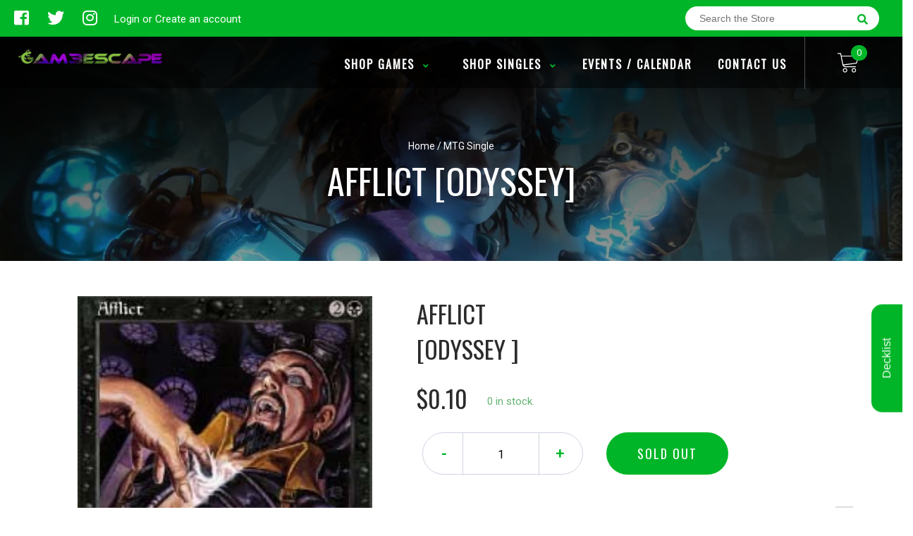

--- FILE ---
content_type: text/html; charset=utf-8
request_url: https://hilogameshop.com/products/afflict-odyssey
body_size: 48036
content:
<!doctype html>
<!--[if IE 8]><html class="no-js lt-ie9" lang="en"> <![endif]-->
<!--[if IE 9 ]><html class="ie9 no-js"> <![endif]-->
<!--[if (gt IE 9)|!(IE)]><!-->
<html class="no-js no-touch bodyScroll">
<!--<![endif]-->

<head>

  <!-- Basic page needs ================================================== -->
  <meta charset="utf-8">
  <meta http-equiv="X-UA-Compatible" content="IE=edge,chrome=1">

  
  <link rel="shortcut icon" href="//hilogameshop.com/cdn/shop/t/3/assets/favicon.png?v=68984158862798790711571010390" type="image/png" />
  

  <!-- Title and description ================================================== -->
  <title>
    Afflict [Odyssey] &ndash;
    Gam3 Escape
  </title>

  
  <meta name="description" content="Set: Odyssey Type: Instant Rarity: Common Cost: {2}{B} Target creature gets -1/-1 until end of turn. Draw a card. When one of the Patriarch&#39;s champions displeased him, he would only shake his finger. That was enough.">
  

  <!-- Helpers ================================================== -->
  
<meta property="og:site_name" content="Gam3 Escape">
<meta property="og:url" content="https://hilogameshop.com/products/afflict-odyssey">
<meta property="og:title" content="Afflict [Odyssey]">
<meta property="og:type" content="product">
<meta property="og:description" content="Set: Odyssey Type: Instant Rarity: Common Cost: {2}{B} Target creature gets -1/-1 until end of turn. Draw a card. When one of the Patriarch&#39;s champions displeased him, he would only shake his finger. That was enough."><meta property="og:price:amount" content="0.10">
  <meta property="og:price:currency" content="USD"><meta property="og:image" content="http://hilogameshop.com/cdn/shop/products/9390_200w_1024x1024.jpg?v=1581419283">
<meta property="og:image:secure_url" content="https://hilogameshop.com/cdn/shop/products/9390_200w_1024x1024.jpg?v=1581419283">

<meta name="twitter:site" content="@#">
<meta name="twitter:card" content="summary_large_image">
<meta name="twitter:title" content="Afflict [Odyssey]">
<meta name="twitter:description" content="Set: Odyssey Type: Instant Rarity: Common Cost: {2}{B} Target creature gets -1/-1 until end of turn. Draw a card. When one of the Patriarch&#39;s champions displeased him, he would only shake his finger. That was enough.">
<meta name="twitter:image:width" content="480">
<meta name="twitter:image:height" content="480">
<meta name="twitter:image" content="http://hilogameshop.com/cdn/shop/products/9390_200w_1024x1024.jpg?v=1581419283">

  <link rel="canonical" href="https://hilogameshop.com/products/afflict-odyssey">
  <meta name="viewport" content="width=device-width, initial-scale=1, maximum-scale=1">
  <meta name="theme-color" content="#00b628">

  <!-- CSS ================================================== -->
  <link href="//hilogameshop.com/cdn/shop/t/3/assets/owl.carousel.css?v=36884556095907238731571010378" rel="stylesheet" type="text/css" media="all" />
  <link href="//hilogameshop.com/cdn/shop/t/3/assets/lightbox.css?v=48637467938156220971571010405" rel="stylesheet" type="text/css" media="all" />
  <link href="//hilogameshop.com/cdn/shop/t/3/assets/stylesheet.scss.css?v=148911770005375582151600403499" rel="stylesheet" type="text/css" media="all" />
  <link href="//hilogameshop.com/cdn/shop/t/3/assets/customCss.scss.css?v=111603181540343972631571010342" rel="stylesheet" type="text/css" media="all" />
  <link rel="stylesheet" href="https://use.fontawesome.com/releases/v5.8.1/css/all.css"
    integrity="sha384-50oBUHEmvpQ+1lW4y57PTFmhCaXp0ML5d60M1M7uH2+nqUivzIebhndOJK28anvf" crossorigin="anonymous">
  <link rel="stylesheet" href="https://stackpath.bootstrapcdn.com/bootstrap/4.3.1/css/bootstrap.min.css"
    integrity="sha384-ggOyR0iXCbMQv3Xipma34MD+dH/1fQ784/j6cY/iJTQUOhcWr7x9JvoRxT2MZw1T" crossorigin="anonymous">
  <link href="https://fonts.googleapis.com/css?family=Roboto&display=swap" rel="stylesheet">
  <link href="https://fonts.googleapis.com/css?family=Oswald&display=swap" rel="stylesheet">
  <link href="https://cdn.binderpos.com/eventCalendar.css" rel="stylesheet" type="text/css" media="all" />
  <link rel="stylesheet" type="text/css" href="https://cdn.jsdelivr.net/npm/toastify-js/src/toastify.min.css">
  <link href="https://cdnjs.cloudflare.com/ajax/libs/select2/4.0.8/css/select2.min.css" rel="stylesheet" />
  <link href="//cdn.jsdelivr.net/npm/mana-font@latest/css/mana.css" rel="stylesheet" type="text/css" />
  <link href="https://fonts.googleapis.com/css?family=Poppins&display=swap" rel="stylesheet">

  <!-- Header hook for plugins ================================================== -->
  <link href="//hilogameshop.com/cdn/shop/t/3/assets/globopreorder.css?v=170413686861817417171586315085" rel="stylesheet" type="text/css" media="all" />

    <script type="text/javascript">
        var GPOProduct = {
            "product": {
                "id": 1883606351941,
                "variants": {
                    
                        17939593560133 : {
                            "id": 17939593560133,
                            "inventory_management": "shopify",
                            "inventory_policy": "deny",
                            "inventory_quantity": 0
                        }
                        ,
                        17939593822277 : {
                            "id": 17939593822277,
                            "inventory_management": "shopify",
                            "inventory_policy": "deny",
                            "inventory_quantity": 0
                        }
                        ,
                        17939594149957 : {
                            "id": 17939594149957,
                            "inventory_management": "shopify",
                            "inventory_policy": "deny",
                            "inventory_quantity": 0
                        }
                        ,
                        17939594543173 : {
                            "id": 17939594543173,
                            "inventory_management": "shopify",
                            "inventory_policy": "deny",
                            "inventory_quantity": 0
                        }
                        ,
                        17939594870853 : {
                            "id": 17939594870853,
                            "inventory_management": "shopify",
                            "inventory_policy": "deny",
                            "inventory_quantity": 0
                        }
                        ,
                        17939595198533 : {
                            "id": 17939595198533,
                            "inventory_management": "shopify",
                            "inventory_policy": "deny",
                            "inventory_quantity": 0
                        }
                        ,
                        17939595558981 : {
                            "id": 17939595558981,
                            "inventory_management": "shopify",
                            "inventory_policy": "deny",
                            "inventory_quantity": 0
                        }
                        ,
                        17939595853893 : {
                            "id": 17939595853893,
                            "inventory_management": "shopify",
                            "inventory_policy": "deny",
                            "inventory_quantity": 0
                        }
                        ,
                        17939596148805 : {
                            "id": 17939596148805,
                            "inventory_management": "shopify",
                            "inventory_policy": "deny",
                            "inventory_quantity": 0
                        }
                        ,
                        17939596443717 : {
                            "id": 17939596443717,
                            "inventory_management": "shopify",
                            "inventory_policy": "deny",
                            "inventory_quantity": 0
                        }
                        ,
                        17939596705861 : {
                            "id": 17939596705861,
                            "inventory_management": "shopify",
                            "inventory_policy": "deny",
                            "inventory_quantity": 0
                        }
                        ,
                        17939596968005 : {
                            "id": 17939596968005,
                            "inventory_management": "shopify",
                            "inventory_policy": "deny",
                            "inventory_quantity": 0
                        }
                        ,
                        17939597328453 : {
                            "id": 17939597328453,
                            "inventory_management": "shopify",
                            "inventory_policy": "deny",
                            "inventory_quantity": 0
                        }
                        ,
                        17939597721669 : {
                            "id": 17939597721669,
                            "inventory_management": "shopify",
                            "inventory_policy": "deny",
                            "inventory_quantity": 0
                        }
                        ,
                        17939598082117 : {
                            "id": 17939598082117,
                            "inventory_management": "shopify",
                            "inventory_policy": "deny",
                            "inventory_quantity": 0
                        }
                        ,
                        17939598737477 : {
                            "id": 17939598737477,
                            "inventory_management": "shopify",
                            "inventory_policy": "deny",
                            "inventory_quantity": 0
                        }
                        ,
                        17939599163461 : {
                            "id": 17939599163461,
                            "inventory_management": "shopify",
                            "inventory_policy": "deny",
                            "inventory_quantity": 0
                        }
                        ,
                        17939599589445 : {
                            "id": 17939599589445,
                            "inventory_management": "shopify",
                            "inventory_policy": "deny",
                            "inventory_quantity": 0
                        }
                        ,
                        17939599982661 : {
                            "id": 17939599982661,
                            "inventory_management": "shopify",
                            "inventory_policy": "deny",
                            "inventory_quantity": 0
                        }
                        ,
                        17939600408645 : {
                            "id": 17939600408645,
                            "inventory_management": "shopify",
                            "inventory_policy": "deny",
                            "inventory_quantity": 0
                        }
                        
                },
                "selected_variant":
                    17939593560133
                
            }
        };
    </script>


<script src="//hilogameshop.com/cdn/shop/t/3/assets/globopreorder_params.js?v=134743314696610806101586315182"></script>
<script src="//hilogameshop.com/cdn/shop/t/3/assets/globopreorder.js?v=63755448621613787561586315111" defer="defer"></script>
<script>window.performance && window.performance.mark && window.performance.mark('shopify.content_for_header.start');</script><meta id="shopify-digital-wallet" name="shopify-digital-wallet" content="/7226064965/digital_wallets/dialog">
<meta name="shopify-checkout-api-token" content="f3434ccb560e59d40551e87532decdb6">
<link rel="alternate" type="application/json+oembed" href="https://hilogameshop.com/products/afflict-odyssey.oembed">
<script async="async" src="/checkouts/internal/preloads.js?locale=en-US"></script>
<link rel="preconnect" href="https://shop.app" crossorigin="anonymous">
<script async="async" src="https://shop.app/checkouts/internal/preloads.js?locale=en-US&shop_id=7226064965" crossorigin="anonymous"></script>
<script id="apple-pay-shop-capabilities" type="application/json">{"shopId":7226064965,"countryCode":"US","currencyCode":"USD","merchantCapabilities":["supports3DS"],"merchantId":"gid:\/\/shopify\/Shop\/7226064965","merchantName":"Gam3 Escape","requiredBillingContactFields":["postalAddress","email"],"requiredShippingContactFields":["postalAddress","email"],"shippingType":"shipping","supportedNetworks":["visa","masterCard","amex","discover","elo","jcb"],"total":{"type":"pending","label":"Gam3 Escape","amount":"1.00"},"shopifyPaymentsEnabled":true,"supportsSubscriptions":true}</script>
<script id="shopify-features" type="application/json">{"accessToken":"f3434ccb560e59d40551e87532decdb6","betas":["rich-media-storefront-analytics"],"domain":"hilogameshop.com","predictiveSearch":true,"shopId":7226064965,"locale":"en"}</script>
<script>var Shopify = Shopify || {};
Shopify.shop = "game3escape.myshopify.com";
Shopify.locale = "en";
Shopify.currency = {"active":"USD","rate":"1.0"};
Shopify.country = "US";
Shopify.theme = {"name":"BinderPOS Theme v2.0","id":77998030917,"schema_name":null,"schema_version":null,"theme_store_id":null,"role":"main"};
Shopify.theme.handle = "null";
Shopify.theme.style = {"id":null,"handle":null};
Shopify.cdnHost = "hilogameshop.com/cdn";
Shopify.routes = Shopify.routes || {};
Shopify.routes.root = "/";</script>
<script type="module">!function(o){(o.Shopify=o.Shopify||{}).modules=!0}(window);</script>
<script>!function(o){function n(){var o=[];function n(){o.push(Array.prototype.slice.apply(arguments))}return n.q=o,n}var t=o.Shopify=o.Shopify||{};t.loadFeatures=n(),t.autoloadFeatures=n()}(window);</script>
<script>
  window.ShopifyPay = window.ShopifyPay || {};
  window.ShopifyPay.apiHost = "shop.app\/pay";
  window.ShopifyPay.redirectState = null;
</script>
<script id="shop-js-analytics" type="application/json">{"pageType":"product"}</script>
<script defer="defer" async type="module" src="//hilogameshop.com/cdn/shopifycloud/shop-js/modules/v2/client.init-shop-cart-sync_WVOgQShq.en.esm.js"></script>
<script defer="defer" async type="module" src="//hilogameshop.com/cdn/shopifycloud/shop-js/modules/v2/chunk.common_C_13GLB1.esm.js"></script>
<script defer="defer" async type="module" src="//hilogameshop.com/cdn/shopifycloud/shop-js/modules/v2/chunk.modal_CLfMGd0m.esm.js"></script>
<script type="module">
  await import("//hilogameshop.com/cdn/shopifycloud/shop-js/modules/v2/client.init-shop-cart-sync_WVOgQShq.en.esm.js");
await import("//hilogameshop.com/cdn/shopifycloud/shop-js/modules/v2/chunk.common_C_13GLB1.esm.js");
await import("//hilogameshop.com/cdn/shopifycloud/shop-js/modules/v2/chunk.modal_CLfMGd0m.esm.js");

  window.Shopify.SignInWithShop?.initShopCartSync?.({"fedCMEnabled":true,"windoidEnabled":true});

</script>
<script>
  window.Shopify = window.Shopify || {};
  if (!window.Shopify.featureAssets) window.Shopify.featureAssets = {};
  window.Shopify.featureAssets['shop-js'] = {"shop-cart-sync":["modules/v2/client.shop-cart-sync_DuR37GeY.en.esm.js","modules/v2/chunk.common_C_13GLB1.esm.js","modules/v2/chunk.modal_CLfMGd0m.esm.js"],"init-fed-cm":["modules/v2/client.init-fed-cm_BucUoe6W.en.esm.js","modules/v2/chunk.common_C_13GLB1.esm.js","modules/v2/chunk.modal_CLfMGd0m.esm.js"],"shop-toast-manager":["modules/v2/client.shop-toast-manager_B0JfrpKj.en.esm.js","modules/v2/chunk.common_C_13GLB1.esm.js","modules/v2/chunk.modal_CLfMGd0m.esm.js"],"init-shop-cart-sync":["modules/v2/client.init-shop-cart-sync_WVOgQShq.en.esm.js","modules/v2/chunk.common_C_13GLB1.esm.js","modules/v2/chunk.modal_CLfMGd0m.esm.js"],"shop-button":["modules/v2/client.shop-button_B_U3bv27.en.esm.js","modules/v2/chunk.common_C_13GLB1.esm.js","modules/v2/chunk.modal_CLfMGd0m.esm.js"],"init-windoid":["modules/v2/client.init-windoid_DuP9q_di.en.esm.js","modules/v2/chunk.common_C_13GLB1.esm.js","modules/v2/chunk.modal_CLfMGd0m.esm.js"],"shop-cash-offers":["modules/v2/client.shop-cash-offers_BmULhtno.en.esm.js","modules/v2/chunk.common_C_13GLB1.esm.js","modules/v2/chunk.modal_CLfMGd0m.esm.js"],"pay-button":["modules/v2/client.pay-button_CrPSEbOK.en.esm.js","modules/v2/chunk.common_C_13GLB1.esm.js","modules/v2/chunk.modal_CLfMGd0m.esm.js"],"init-customer-accounts":["modules/v2/client.init-customer-accounts_jNk9cPYQ.en.esm.js","modules/v2/client.shop-login-button_DJ5ldayH.en.esm.js","modules/v2/chunk.common_C_13GLB1.esm.js","modules/v2/chunk.modal_CLfMGd0m.esm.js"],"avatar":["modules/v2/client.avatar_BTnouDA3.en.esm.js"],"checkout-modal":["modules/v2/client.checkout-modal_pBPyh9w8.en.esm.js","modules/v2/chunk.common_C_13GLB1.esm.js","modules/v2/chunk.modal_CLfMGd0m.esm.js"],"init-shop-for-new-customer-accounts":["modules/v2/client.init-shop-for-new-customer-accounts_BUoCy7a5.en.esm.js","modules/v2/client.shop-login-button_DJ5ldayH.en.esm.js","modules/v2/chunk.common_C_13GLB1.esm.js","modules/v2/chunk.modal_CLfMGd0m.esm.js"],"init-customer-accounts-sign-up":["modules/v2/client.init-customer-accounts-sign-up_CnczCz9H.en.esm.js","modules/v2/client.shop-login-button_DJ5ldayH.en.esm.js","modules/v2/chunk.common_C_13GLB1.esm.js","modules/v2/chunk.modal_CLfMGd0m.esm.js"],"init-shop-email-lookup-coordinator":["modules/v2/client.init-shop-email-lookup-coordinator_CzjY5t9o.en.esm.js","modules/v2/chunk.common_C_13GLB1.esm.js","modules/v2/chunk.modal_CLfMGd0m.esm.js"],"shop-follow-button":["modules/v2/client.shop-follow-button_CsYC63q7.en.esm.js","modules/v2/chunk.common_C_13GLB1.esm.js","modules/v2/chunk.modal_CLfMGd0m.esm.js"],"shop-login-button":["modules/v2/client.shop-login-button_DJ5ldayH.en.esm.js","modules/v2/chunk.common_C_13GLB1.esm.js","modules/v2/chunk.modal_CLfMGd0m.esm.js"],"shop-login":["modules/v2/client.shop-login_B9ccPdmx.en.esm.js","modules/v2/chunk.common_C_13GLB1.esm.js","modules/v2/chunk.modal_CLfMGd0m.esm.js"],"lead-capture":["modules/v2/client.lead-capture_D0K_KgYb.en.esm.js","modules/v2/chunk.common_C_13GLB1.esm.js","modules/v2/chunk.modal_CLfMGd0m.esm.js"],"payment-terms":["modules/v2/client.payment-terms_BWmiNN46.en.esm.js","modules/v2/chunk.common_C_13GLB1.esm.js","modules/v2/chunk.modal_CLfMGd0m.esm.js"]};
</script>
<script>(function() {
  var isLoaded = false;
  function asyncLoad() {
    if (isLoaded) return;
    isLoaded = true;
    var urls = ["https:\/\/app.binderpos.com\/external\/shopify\/storeCredit\/script?shop=game3escape.myshopify.com","https:\/\/app.binderpos.com\/external\/shopify\/buylist\/script?shop=game3escape.myshopify.com"];
    for (var i = 0; i < urls.length; i++) {
      var s = document.createElement('script');
      s.type = 'text/javascript';
      s.async = true;
      s.src = urls[i];
      var x = document.getElementsByTagName('script')[0];
      x.parentNode.insertBefore(s, x);
    }
  };
  if(window.attachEvent) {
    window.attachEvent('onload', asyncLoad);
  } else {
    window.addEventListener('load', asyncLoad, false);
  }
})();</script>
<script id="__st">var __st={"a":7226064965,"offset":-36000,"reqid":"3aae731f-a91e-44cc-9a5e-d9fcd28c84b2-1769605270","pageurl":"hilogameshop.com\/products\/afflict-odyssey","u":"f7bc1bd92d2f","p":"product","rtyp":"product","rid":1883606351941};</script>
<script>window.ShopifyPaypalV4VisibilityTracking = true;</script>
<script id="captcha-bootstrap">!function(){'use strict';const t='contact',e='account',n='new_comment',o=[[t,t],['blogs',n],['comments',n],[t,'customer']],c=[[e,'customer_login'],[e,'guest_login'],[e,'recover_customer_password'],[e,'create_customer']],r=t=>t.map((([t,e])=>`form[action*='/${t}']:not([data-nocaptcha='true']) input[name='form_type'][value='${e}']`)).join(','),a=t=>()=>t?[...document.querySelectorAll(t)].map((t=>t.form)):[];function s(){const t=[...o],e=r(t);return a(e)}const i='password',u='form_key',d=['recaptcha-v3-token','g-recaptcha-response','h-captcha-response',i],f=()=>{try{return window.sessionStorage}catch{return}},m='__shopify_v',_=t=>t.elements[u];function p(t,e,n=!1){try{const o=window.sessionStorage,c=JSON.parse(o.getItem(e)),{data:r}=function(t){const{data:e,action:n}=t;return t[m]||n?{data:e,action:n}:{data:t,action:n}}(c);for(const[e,n]of Object.entries(r))t.elements[e]&&(t.elements[e].value=n);n&&o.removeItem(e)}catch(o){console.error('form repopulation failed',{error:o})}}const l='form_type',E='cptcha';function T(t){t.dataset[E]=!0}const w=window,h=w.document,L='Shopify',v='ce_forms',y='captcha';let A=!1;((t,e)=>{const n=(g='f06e6c50-85a8-45c8-87d0-21a2b65856fe',I='https://cdn.shopify.com/shopifycloud/storefront-forms-hcaptcha/ce_storefront_forms_captcha_hcaptcha.v1.5.2.iife.js',D={infoText:'Protected by hCaptcha',privacyText:'Privacy',termsText:'Terms'},(t,e,n)=>{const o=w[L][v],c=o.bindForm;if(c)return c(t,g,e,D).then(n);var r;o.q.push([[t,g,e,D],n]),r=I,A||(h.body.append(Object.assign(h.createElement('script'),{id:'captcha-provider',async:!0,src:r})),A=!0)});var g,I,D;w[L]=w[L]||{},w[L][v]=w[L][v]||{},w[L][v].q=[],w[L][y]=w[L][y]||{},w[L][y].protect=function(t,e){n(t,void 0,e),T(t)},Object.freeze(w[L][y]),function(t,e,n,w,h,L){const[v,y,A,g]=function(t,e,n){const i=e?o:[],u=t?c:[],d=[...i,...u],f=r(d),m=r(i),_=r(d.filter((([t,e])=>n.includes(e))));return[a(f),a(m),a(_),s()]}(w,h,L),I=t=>{const e=t.target;return e instanceof HTMLFormElement?e:e&&e.form},D=t=>v().includes(t);t.addEventListener('submit',(t=>{const e=I(t);if(!e)return;const n=D(e)&&!e.dataset.hcaptchaBound&&!e.dataset.recaptchaBound,o=_(e),c=g().includes(e)&&(!o||!o.value);(n||c)&&t.preventDefault(),c&&!n&&(function(t){try{if(!f())return;!function(t){const e=f();if(!e)return;const n=_(t);if(!n)return;const o=n.value;o&&e.removeItem(o)}(t);const e=Array.from(Array(32),(()=>Math.random().toString(36)[2])).join('');!function(t,e){_(t)||t.append(Object.assign(document.createElement('input'),{type:'hidden',name:u})),t.elements[u].value=e}(t,e),function(t,e){const n=f();if(!n)return;const o=[...t.querySelectorAll(`input[type='${i}']`)].map((({name:t})=>t)),c=[...d,...o],r={};for(const[a,s]of new FormData(t).entries())c.includes(a)||(r[a]=s);n.setItem(e,JSON.stringify({[m]:1,action:t.action,data:r}))}(t,e)}catch(e){console.error('failed to persist form',e)}}(e),e.submit())}));const S=(t,e)=>{t&&!t.dataset[E]&&(n(t,e.some((e=>e===t))),T(t))};for(const o of['focusin','change'])t.addEventListener(o,(t=>{const e=I(t);D(e)&&S(e,y())}));const B=e.get('form_key'),M=e.get(l),P=B&&M;t.addEventListener('DOMContentLoaded',(()=>{const t=y();if(P)for(const e of t)e.elements[l].value===M&&p(e,B);[...new Set([...A(),...v().filter((t=>'true'===t.dataset.shopifyCaptcha))])].forEach((e=>S(e,t)))}))}(h,new URLSearchParams(w.location.search),n,t,e,['guest_login'])})(!0,!0)}();</script>
<script integrity="sha256-4kQ18oKyAcykRKYeNunJcIwy7WH5gtpwJnB7kiuLZ1E=" data-source-attribution="shopify.loadfeatures" defer="defer" src="//hilogameshop.com/cdn/shopifycloud/storefront/assets/storefront/load_feature-a0a9edcb.js" crossorigin="anonymous"></script>
<script crossorigin="anonymous" defer="defer" src="//hilogameshop.com/cdn/shopifycloud/storefront/assets/shopify_pay/storefront-65b4c6d7.js?v=20250812"></script>
<script data-source-attribution="shopify.dynamic_checkout.dynamic.init">var Shopify=Shopify||{};Shopify.PaymentButton=Shopify.PaymentButton||{isStorefrontPortableWallets:!0,init:function(){window.Shopify.PaymentButton.init=function(){};var t=document.createElement("script");t.src="https://hilogameshop.com/cdn/shopifycloud/portable-wallets/latest/portable-wallets.en.js",t.type="module",document.head.appendChild(t)}};
</script>
<script data-source-attribution="shopify.dynamic_checkout.buyer_consent">
  function portableWalletsHideBuyerConsent(e){var t=document.getElementById("shopify-buyer-consent"),n=document.getElementById("shopify-subscription-policy-button");t&&n&&(t.classList.add("hidden"),t.setAttribute("aria-hidden","true"),n.removeEventListener("click",e))}function portableWalletsShowBuyerConsent(e){var t=document.getElementById("shopify-buyer-consent"),n=document.getElementById("shopify-subscription-policy-button");t&&n&&(t.classList.remove("hidden"),t.removeAttribute("aria-hidden"),n.addEventListener("click",e))}window.Shopify?.PaymentButton&&(window.Shopify.PaymentButton.hideBuyerConsent=portableWalletsHideBuyerConsent,window.Shopify.PaymentButton.showBuyerConsent=portableWalletsShowBuyerConsent);
</script>
<script data-source-attribution="shopify.dynamic_checkout.cart.bootstrap">document.addEventListener("DOMContentLoaded",(function(){function t(){return document.querySelector("shopify-accelerated-checkout-cart, shopify-accelerated-checkout")}if(t())Shopify.PaymentButton.init();else{new MutationObserver((function(e,n){t()&&(Shopify.PaymentButton.init(),n.disconnect())})).observe(document.body,{childList:!0,subtree:!0})}}));
</script>
<link id="shopify-accelerated-checkout-styles" rel="stylesheet" media="screen" href="https://hilogameshop.com/cdn/shopifycloud/portable-wallets/latest/accelerated-checkout-backwards-compat.css" crossorigin="anonymous">
<style id="shopify-accelerated-checkout-cart">
        #shopify-buyer-consent {
  margin-top: 1em;
  display: inline-block;
  width: 100%;
}

#shopify-buyer-consent.hidden {
  display: none;
}

#shopify-subscription-policy-button {
  background: none;
  border: none;
  padding: 0;
  text-decoration: underline;
  font-size: inherit;
  cursor: pointer;
}

#shopify-subscription-policy-button::before {
  box-shadow: none;
}

      </style>
<script id="sections-script" data-sections="product-template" defer="defer" src="//hilogameshop.com/cdn/shop/t/3/compiled_assets/scripts.js?v=1684"></script>
<script>window.performance && window.performance.mark && window.performance.mark('shopify.content_for_header.end');</script>
  <!-- /snippets/oldIE-js.liquid -->


<!--[if lt IE 9]>
<script src="//cdnjs.cloudflare.com/ajax/libs/html5shiv/3.7.2/html5shiv.min.js" type="text/javascript"></script>
<script src="//hilogameshop.com/cdn/shop/t/3/assets/respond.min.js?v=52248677837542619231571010360" type="text/javascript"></script>
<link href="//hilogameshop.com/cdn/shop/t/3/assets/respond-proxy.html" id="respond-proxy" rel="respond-proxy" />
<link href="//hilogameshop.com/search?q=bd3724dcac129a3fb542baa538c0a196" id="respond-redirect" rel="respond-redirect" />
<script src="//hilogameshop.com/search?q=bd3724dcac129a3fb542baa538c0a196" type="text/javascript"></script>
<![endif]-->


  
  <script src="//ajax.googleapis.com/ajax/libs/jquery/1.11.0/jquery.min.js" type="text/javascript"></script>
  <script src="//hilogameshop.com/cdn/shop/t/3/assets/modernizr.min.js?v=137617515274177302221571010358" type="text/javascript"></script>
  <script src="//hilogameshop.com/cdn/shop/t/3/assets/owl.carousel.js?v=174566015424785309701571010384" type="text/javascript"></script>

  <!--   <script src="//hilogameshop.com/cdn/shop/t/3/assets/theme.js?v=138335425461547226921571010377" type="text/javascript"></script> -->

  
  
  <!-- jQuery UI -->
  <!-- Global site tag (gtag.js) - Google Analytics -->
<script async src="https://www.googletagmanager.com/gtag/js?id=UA-152494552-1"></script>
<script>
  window.dataLayer = window.dataLayer || [];
  function gtag(){dataLayer.push(arguments);}
  gtag('js', new Date());

  gtag('config', 'UA-152494552-1');
</script>
<script src="https://cdn.shopify.com/extensions/019c032f-9c53-72ef-9443-eb733c6648f0/avada-joy-435/assets/avada-joy.js" type="text/javascript" defer="defer"></script>
<link href="https://monorail-edge.shopifysvc.com" rel="dns-prefetch">
<script>(function(){if ("sendBeacon" in navigator && "performance" in window) {try {var session_token_from_headers = performance.getEntriesByType('navigation')[0].serverTiming.find(x => x.name == '_s').description;} catch {var session_token_from_headers = undefined;}var session_cookie_matches = document.cookie.match(/_shopify_s=([^;]*)/);var session_token_from_cookie = session_cookie_matches && session_cookie_matches.length === 2 ? session_cookie_matches[1] : "";var session_token = session_token_from_headers || session_token_from_cookie || "";function handle_abandonment_event(e) {var entries = performance.getEntries().filter(function(entry) {return /monorail-edge.shopifysvc.com/.test(entry.name);});if (!window.abandonment_tracked && entries.length === 0) {window.abandonment_tracked = true;var currentMs = Date.now();var navigation_start = performance.timing.navigationStart;var payload = {shop_id: 7226064965,url: window.location.href,navigation_start,duration: currentMs - navigation_start,session_token,page_type: "product"};window.navigator.sendBeacon("https://monorail-edge.shopifysvc.com/v1/produce", JSON.stringify({schema_id: "online_store_buyer_site_abandonment/1.1",payload: payload,metadata: {event_created_at_ms: currentMs,event_sent_at_ms: currentMs}}));}}window.addEventListener('pagehide', handle_abandonment_event);}}());</script>
<script id="web-pixels-manager-setup">(function e(e,d,r,n,o){if(void 0===o&&(o={}),!Boolean(null===(a=null===(i=window.Shopify)||void 0===i?void 0:i.analytics)||void 0===a?void 0:a.replayQueue)){var i,a;window.Shopify=window.Shopify||{};var t=window.Shopify;t.analytics=t.analytics||{};var s=t.analytics;s.replayQueue=[],s.publish=function(e,d,r){return s.replayQueue.push([e,d,r]),!0};try{self.performance.mark("wpm:start")}catch(e){}var l=function(){var e={modern:/Edge?\/(1{2}[4-9]|1[2-9]\d|[2-9]\d{2}|\d{4,})\.\d+(\.\d+|)|Firefox\/(1{2}[4-9]|1[2-9]\d|[2-9]\d{2}|\d{4,})\.\d+(\.\d+|)|Chrom(ium|e)\/(9{2}|\d{3,})\.\d+(\.\d+|)|(Maci|X1{2}).+ Version\/(15\.\d+|(1[6-9]|[2-9]\d|\d{3,})\.\d+)([,.]\d+|)( \(\w+\)|)( Mobile\/\w+|) Safari\/|Chrome.+OPR\/(9{2}|\d{3,})\.\d+\.\d+|(CPU[ +]OS|iPhone[ +]OS|CPU[ +]iPhone|CPU IPhone OS|CPU iPad OS)[ +]+(15[._]\d+|(1[6-9]|[2-9]\d|\d{3,})[._]\d+)([._]\d+|)|Android:?[ /-](13[3-9]|1[4-9]\d|[2-9]\d{2}|\d{4,})(\.\d+|)(\.\d+|)|Android.+Firefox\/(13[5-9]|1[4-9]\d|[2-9]\d{2}|\d{4,})\.\d+(\.\d+|)|Android.+Chrom(ium|e)\/(13[3-9]|1[4-9]\d|[2-9]\d{2}|\d{4,})\.\d+(\.\d+|)|SamsungBrowser\/([2-9]\d|\d{3,})\.\d+/,legacy:/Edge?\/(1[6-9]|[2-9]\d|\d{3,})\.\d+(\.\d+|)|Firefox\/(5[4-9]|[6-9]\d|\d{3,})\.\d+(\.\d+|)|Chrom(ium|e)\/(5[1-9]|[6-9]\d|\d{3,})\.\d+(\.\d+|)([\d.]+$|.*Safari\/(?![\d.]+ Edge\/[\d.]+$))|(Maci|X1{2}).+ Version\/(10\.\d+|(1[1-9]|[2-9]\d|\d{3,})\.\d+)([,.]\d+|)( \(\w+\)|)( Mobile\/\w+|) Safari\/|Chrome.+OPR\/(3[89]|[4-9]\d|\d{3,})\.\d+\.\d+|(CPU[ +]OS|iPhone[ +]OS|CPU[ +]iPhone|CPU IPhone OS|CPU iPad OS)[ +]+(10[._]\d+|(1[1-9]|[2-9]\d|\d{3,})[._]\d+)([._]\d+|)|Android:?[ /-](13[3-9]|1[4-9]\d|[2-9]\d{2}|\d{4,})(\.\d+|)(\.\d+|)|Mobile Safari.+OPR\/([89]\d|\d{3,})\.\d+\.\d+|Android.+Firefox\/(13[5-9]|1[4-9]\d|[2-9]\d{2}|\d{4,})\.\d+(\.\d+|)|Android.+Chrom(ium|e)\/(13[3-9]|1[4-9]\d|[2-9]\d{2}|\d{4,})\.\d+(\.\d+|)|Android.+(UC? ?Browser|UCWEB|U3)[ /]?(15\.([5-9]|\d{2,})|(1[6-9]|[2-9]\d|\d{3,})\.\d+)\.\d+|SamsungBrowser\/(5\.\d+|([6-9]|\d{2,})\.\d+)|Android.+MQ{2}Browser\/(14(\.(9|\d{2,})|)|(1[5-9]|[2-9]\d|\d{3,})(\.\d+|))(\.\d+|)|K[Aa][Ii]OS\/(3\.\d+|([4-9]|\d{2,})\.\d+)(\.\d+|)/},d=e.modern,r=e.legacy,n=navigator.userAgent;return n.match(d)?"modern":n.match(r)?"legacy":"unknown"}(),u="modern"===l?"modern":"legacy",c=(null!=n?n:{modern:"",legacy:""})[u],f=function(e){return[e.baseUrl,"/wpm","/b",e.hashVersion,"modern"===e.buildTarget?"m":"l",".js"].join("")}({baseUrl:d,hashVersion:r,buildTarget:u}),m=function(e){var d=e.version,r=e.bundleTarget,n=e.surface,o=e.pageUrl,i=e.monorailEndpoint;return{emit:function(e){var a=e.status,t=e.errorMsg,s=(new Date).getTime(),l=JSON.stringify({metadata:{event_sent_at_ms:s},events:[{schema_id:"web_pixels_manager_load/3.1",payload:{version:d,bundle_target:r,page_url:o,status:a,surface:n,error_msg:t},metadata:{event_created_at_ms:s}}]});if(!i)return console&&console.warn&&console.warn("[Web Pixels Manager] No Monorail endpoint provided, skipping logging."),!1;try{return self.navigator.sendBeacon.bind(self.navigator)(i,l)}catch(e){}var u=new XMLHttpRequest;try{return u.open("POST",i,!0),u.setRequestHeader("Content-Type","text/plain"),u.send(l),!0}catch(e){return console&&console.warn&&console.warn("[Web Pixels Manager] Got an unhandled error while logging to Monorail."),!1}}}}({version:r,bundleTarget:l,surface:e.surface,pageUrl:self.location.href,monorailEndpoint:e.monorailEndpoint});try{o.browserTarget=l,function(e){var d=e.src,r=e.async,n=void 0===r||r,o=e.onload,i=e.onerror,a=e.sri,t=e.scriptDataAttributes,s=void 0===t?{}:t,l=document.createElement("script"),u=document.querySelector("head"),c=document.querySelector("body");if(l.async=n,l.src=d,a&&(l.integrity=a,l.crossOrigin="anonymous"),s)for(var f in s)if(Object.prototype.hasOwnProperty.call(s,f))try{l.dataset[f]=s[f]}catch(e){}if(o&&l.addEventListener("load",o),i&&l.addEventListener("error",i),u)u.appendChild(l);else{if(!c)throw new Error("Did not find a head or body element to append the script");c.appendChild(l)}}({src:f,async:!0,onload:function(){if(!function(){var e,d;return Boolean(null===(d=null===(e=window.Shopify)||void 0===e?void 0:e.analytics)||void 0===d?void 0:d.initialized)}()){var d=window.webPixelsManager.init(e)||void 0;if(d){var r=window.Shopify.analytics;r.replayQueue.forEach((function(e){var r=e[0],n=e[1],o=e[2];d.publishCustomEvent(r,n,o)})),r.replayQueue=[],r.publish=d.publishCustomEvent,r.visitor=d.visitor,r.initialized=!0}}},onerror:function(){return m.emit({status:"failed",errorMsg:"".concat(f," has failed to load")})},sri:function(e){var d=/^sha384-[A-Za-z0-9+/=]+$/;return"string"==typeof e&&d.test(e)}(c)?c:"",scriptDataAttributes:o}),m.emit({status:"loading"})}catch(e){m.emit({status:"failed",errorMsg:(null==e?void 0:e.message)||"Unknown error"})}}})({shopId: 7226064965,storefrontBaseUrl: "https://hilogameshop.com",extensionsBaseUrl: "https://extensions.shopifycdn.com/cdn/shopifycloud/web-pixels-manager",monorailEndpoint: "https://monorail-edge.shopifysvc.com/unstable/produce_batch",surface: "storefront-renderer",enabledBetaFlags: ["2dca8a86"],webPixelsConfigList: [{"id":"shopify-app-pixel","configuration":"{}","eventPayloadVersion":"v1","runtimeContext":"STRICT","scriptVersion":"0450","apiClientId":"shopify-pixel","type":"APP","privacyPurposes":["ANALYTICS","MARKETING"]},{"id":"shopify-custom-pixel","eventPayloadVersion":"v1","runtimeContext":"LAX","scriptVersion":"0450","apiClientId":"shopify-pixel","type":"CUSTOM","privacyPurposes":["ANALYTICS","MARKETING"]}],isMerchantRequest: false,initData: {"shop":{"name":"Gam3 Escape","paymentSettings":{"currencyCode":"USD"},"myshopifyDomain":"game3escape.myshopify.com","countryCode":"US","storefrontUrl":"https:\/\/hilogameshop.com"},"customer":null,"cart":null,"checkout":null,"productVariants":[{"price":{"amount":0.1,"currencyCode":"USD"},"product":{"title":"Afflict [Odyssey]","vendor":"Magic: The Gathering","id":"1883606351941","untranslatedTitle":"Afflict [Odyssey]","url":"\/products\/afflict-odyssey","type":"MTG Single"},"id":"17939593560133","image":{"src":"\/\/hilogameshop.com\/cdn\/shop\/products\/9390_200w.jpg?v=1581419283"},"sku":"MTG-29740-NF-0","title":"NM-Mint","untranslatedTitle":"NM-Mint"},{"price":{"amount":0.1,"currencyCode":"USD"},"product":{"title":"Afflict [Odyssey]","vendor":"Magic: The Gathering","id":"1883606351941","untranslatedTitle":"Afflict [Odyssey]","url":"\/products\/afflict-odyssey","type":"MTG Single"},"id":"17939593822277","image":{"src":"\/\/hilogameshop.com\/cdn\/shop\/products\/9390_200w.jpg?v=1581419283"},"sku":"MTG-29740-NFNE-0","title":"NM-Mint Non English","untranslatedTitle":"NM-Mint Non English"},{"price":{"amount":0.1,"currencyCode":"USD"},"product":{"title":"Afflict [Odyssey]","vendor":"Magic: The Gathering","id":"1883606351941","untranslatedTitle":"Afflict [Odyssey]","url":"\/products\/afflict-odyssey","type":"MTG Single"},"id":"17939594149957","image":{"src":"\/\/hilogameshop.com\/cdn\/shop\/products\/9390_200w.jpg?v=1581419283"},"sku":"MTG-29740-NF-1","title":"Lightly Played","untranslatedTitle":"Lightly Played"},{"price":{"amount":0.1,"currencyCode":"USD"},"product":{"title":"Afflict [Odyssey]","vendor":"Magic: The Gathering","id":"1883606351941","untranslatedTitle":"Afflict [Odyssey]","url":"\/products\/afflict-odyssey","type":"MTG Single"},"id":"17939594543173","image":{"src":"\/\/hilogameshop.com\/cdn\/shop\/products\/9390_200w.jpg?v=1581419283"},"sku":"MTG-29740-NFNE-1","title":"Lightly Played Non English","untranslatedTitle":"Lightly Played Non English"},{"price":{"amount":0.1,"currencyCode":"USD"},"product":{"title":"Afflict [Odyssey]","vendor":"Magic: The Gathering","id":"1883606351941","untranslatedTitle":"Afflict [Odyssey]","url":"\/products\/afflict-odyssey","type":"MTG Single"},"id":"17939594870853","image":{"src":"\/\/hilogameshop.com\/cdn\/shop\/products\/9390_200w.jpg?v=1581419283"},"sku":"MTG-29740-NF-2","title":"Moderately Played","untranslatedTitle":"Moderately Played"},{"price":{"amount":0.1,"currencyCode":"USD"},"product":{"title":"Afflict [Odyssey]","vendor":"Magic: The Gathering","id":"1883606351941","untranslatedTitle":"Afflict [Odyssey]","url":"\/products\/afflict-odyssey","type":"MTG Single"},"id":"17939595198533","image":{"src":"\/\/hilogameshop.com\/cdn\/shop\/products\/9390_200w.jpg?v=1581419283"},"sku":"MTG-29740-NFNE-2","title":"Moderately Played Non English","untranslatedTitle":"Moderately Played Non English"},{"price":{"amount":0.1,"currencyCode":"USD"},"product":{"title":"Afflict [Odyssey]","vendor":"Magic: The Gathering","id":"1883606351941","untranslatedTitle":"Afflict [Odyssey]","url":"\/products\/afflict-odyssey","type":"MTG Single"},"id":"17939595558981","image":{"src":"\/\/hilogameshop.com\/cdn\/shop\/products\/9390_200w.jpg?v=1581419283"},"sku":"MTG-29740-NF-3","title":"Heavily Played","untranslatedTitle":"Heavily Played"},{"price":{"amount":0.1,"currencyCode":"USD"},"product":{"title":"Afflict [Odyssey]","vendor":"Magic: The Gathering","id":"1883606351941","untranslatedTitle":"Afflict [Odyssey]","url":"\/products\/afflict-odyssey","type":"MTG Single"},"id":"17939595853893","image":{"src":"\/\/hilogameshop.com\/cdn\/shop\/products\/9390_200w.jpg?v=1581419283"},"sku":"MTG-29740-NFNE-3","title":"Heavily Played Non English","untranslatedTitle":"Heavily Played Non English"},{"price":{"amount":0.1,"currencyCode":"USD"},"product":{"title":"Afflict [Odyssey]","vendor":"Magic: The Gathering","id":"1883606351941","untranslatedTitle":"Afflict [Odyssey]","url":"\/products\/afflict-odyssey","type":"MTG Single"},"id":"17939596148805","image":{"src":"\/\/hilogameshop.com\/cdn\/shop\/products\/9390_200w.jpg?v=1581419283"},"sku":"MTG-29740-NF-4","title":"Damaged","untranslatedTitle":"Damaged"},{"price":{"amount":0.1,"currencyCode":"USD"},"product":{"title":"Afflict [Odyssey]","vendor":"Magic: The Gathering","id":"1883606351941","untranslatedTitle":"Afflict [Odyssey]","url":"\/products\/afflict-odyssey","type":"MTG Single"},"id":"17939596443717","image":{"src":"\/\/hilogameshop.com\/cdn\/shop\/products\/9390_200w.jpg?v=1581419283"},"sku":"MTG-29740-NFNE-4","title":"Damaged Non English","untranslatedTitle":"Damaged Non English"},{"price":{"amount":0.6,"currencyCode":"USD"},"product":{"title":"Afflict [Odyssey]","vendor":"Magic: The Gathering","id":"1883606351941","untranslatedTitle":"Afflict [Odyssey]","url":"\/products\/afflict-odyssey","type":"MTG Single"},"id":"17939596705861","image":{"src":"\/\/hilogameshop.com\/cdn\/shop\/products\/9390_200w.jpg?v=1581419283"},"sku":"MTG-29740-F-0","title":"NM-Mint Foil","untranslatedTitle":"NM-Mint Foil"},{"price":{"amount":0.6,"currencyCode":"USD"},"product":{"title":"Afflict [Odyssey]","vendor":"Magic: The Gathering","id":"1883606351941","untranslatedTitle":"Afflict [Odyssey]","url":"\/products\/afflict-odyssey","type":"MTG Single"},"id":"17939596968005","image":{"src":"\/\/hilogameshop.com\/cdn\/shop\/products\/9390_200w.jpg?v=1581419283"},"sku":"MTG-29740-FNE-0","title":"NM-Mint Foil Non English","untranslatedTitle":"NM-Mint Foil Non English"},{"price":{"amount":0.6,"currencyCode":"USD"},"product":{"title":"Afflict [Odyssey]","vendor":"Magic: The Gathering","id":"1883606351941","untranslatedTitle":"Afflict [Odyssey]","url":"\/products\/afflict-odyssey","type":"MTG Single"},"id":"17939597328453","image":{"src":"\/\/hilogameshop.com\/cdn\/shop\/products\/9390_200w.jpg?v=1581419283"},"sku":"MTG-29740-F-1","title":"Lightly Played Foil","untranslatedTitle":"Lightly Played Foil"},{"price":{"amount":0.6,"currencyCode":"USD"},"product":{"title":"Afflict [Odyssey]","vendor":"Magic: The Gathering","id":"1883606351941","untranslatedTitle":"Afflict [Odyssey]","url":"\/products\/afflict-odyssey","type":"MTG Single"},"id":"17939597721669","image":{"src":"\/\/hilogameshop.com\/cdn\/shop\/products\/9390_200w.jpg?v=1581419283"},"sku":"MTG-29740-FNE-1","title":"Lightly Played Foil Non English","untranslatedTitle":"Lightly Played Foil Non English"},{"price":{"amount":0.5,"currencyCode":"USD"},"product":{"title":"Afflict [Odyssey]","vendor":"Magic: The Gathering","id":"1883606351941","untranslatedTitle":"Afflict [Odyssey]","url":"\/products\/afflict-odyssey","type":"MTG Single"},"id":"17939598082117","image":{"src":"\/\/hilogameshop.com\/cdn\/shop\/products\/9390_200w.jpg?v=1581419283"},"sku":"MTG-29740-F-2","title":"Moderately Played Foil","untranslatedTitle":"Moderately Played Foil"},{"price":{"amount":0.5,"currencyCode":"USD"},"product":{"title":"Afflict [Odyssey]","vendor":"Magic: The Gathering","id":"1883606351941","untranslatedTitle":"Afflict [Odyssey]","url":"\/products\/afflict-odyssey","type":"MTG Single"},"id":"17939598737477","image":{"src":"\/\/hilogameshop.com\/cdn\/shop\/products\/9390_200w.jpg?v=1581419283"},"sku":"MTG-29740-FNE-2","title":"Moderately Played Foil Non English","untranslatedTitle":"Moderately Played Foil Non English"},{"price":{"amount":0.5,"currencyCode":"USD"},"product":{"title":"Afflict [Odyssey]","vendor":"Magic: The Gathering","id":"1883606351941","untranslatedTitle":"Afflict [Odyssey]","url":"\/products\/afflict-odyssey","type":"MTG Single"},"id":"17939599163461","image":{"src":"\/\/hilogameshop.com\/cdn\/shop\/products\/9390_200w.jpg?v=1581419283"},"sku":"MTG-29740-F-3","title":"Heavily Played Foil","untranslatedTitle":"Heavily Played Foil"},{"price":{"amount":0.5,"currencyCode":"USD"},"product":{"title":"Afflict [Odyssey]","vendor":"Magic: The Gathering","id":"1883606351941","untranslatedTitle":"Afflict [Odyssey]","url":"\/products\/afflict-odyssey","type":"MTG Single"},"id":"17939599589445","image":{"src":"\/\/hilogameshop.com\/cdn\/shop\/products\/9390_200w.jpg?v=1581419283"},"sku":"MTG-29740-FNE-3","title":"Heavily Played Foil Non English","untranslatedTitle":"Heavily Played Foil Non English"},{"price":{"amount":0.4,"currencyCode":"USD"},"product":{"title":"Afflict [Odyssey]","vendor":"Magic: The Gathering","id":"1883606351941","untranslatedTitle":"Afflict [Odyssey]","url":"\/products\/afflict-odyssey","type":"MTG Single"},"id":"17939599982661","image":{"src":"\/\/hilogameshop.com\/cdn\/shop\/products\/9390_200w.jpg?v=1581419283"},"sku":"MTG-29740-F-4","title":"Damaged Foil","untranslatedTitle":"Damaged Foil"},{"price":{"amount":0.4,"currencyCode":"USD"},"product":{"title":"Afflict [Odyssey]","vendor":"Magic: The Gathering","id":"1883606351941","untranslatedTitle":"Afflict [Odyssey]","url":"\/products\/afflict-odyssey","type":"MTG Single"},"id":"17939600408645","image":{"src":"\/\/hilogameshop.com\/cdn\/shop\/products\/9390_200w.jpg?v=1581419283"},"sku":"MTG-29740-FNE-4","title":"Damaged Foil Non English","untranslatedTitle":"Damaged Foil Non English"}],"purchasingCompany":null},},"https://hilogameshop.com/cdn","fcfee988w5aeb613cpc8e4bc33m6693e112",{"modern":"","legacy":""},{"shopId":"7226064965","storefrontBaseUrl":"https:\/\/hilogameshop.com","extensionBaseUrl":"https:\/\/extensions.shopifycdn.com\/cdn\/shopifycloud\/web-pixels-manager","surface":"storefront-renderer","enabledBetaFlags":"[\"2dca8a86\"]","isMerchantRequest":"false","hashVersion":"fcfee988w5aeb613cpc8e4bc33m6693e112","publish":"custom","events":"[[\"page_viewed\",{}],[\"product_viewed\",{\"productVariant\":{\"price\":{\"amount\":0.1,\"currencyCode\":\"USD\"},\"product\":{\"title\":\"Afflict [Odyssey]\",\"vendor\":\"Magic: The Gathering\",\"id\":\"1883606351941\",\"untranslatedTitle\":\"Afflict [Odyssey]\",\"url\":\"\/products\/afflict-odyssey\",\"type\":\"MTG Single\"},\"id\":\"17939593560133\",\"image\":{\"src\":\"\/\/hilogameshop.com\/cdn\/shop\/products\/9390_200w.jpg?v=1581419283\"},\"sku\":\"MTG-29740-NF-0\",\"title\":\"NM-Mint\",\"untranslatedTitle\":\"NM-Mint\"}}]]"});</script><script>
  window.ShopifyAnalytics = window.ShopifyAnalytics || {};
  window.ShopifyAnalytics.meta = window.ShopifyAnalytics.meta || {};
  window.ShopifyAnalytics.meta.currency = 'USD';
  var meta = {"product":{"id":1883606351941,"gid":"gid:\/\/shopify\/Product\/1883606351941","vendor":"Magic: The Gathering","type":"MTG Single","handle":"afflict-odyssey","variants":[{"id":17939593560133,"price":10,"name":"Afflict [Odyssey] - NM-Mint","public_title":"NM-Mint","sku":"MTG-29740-NF-0"},{"id":17939593822277,"price":10,"name":"Afflict [Odyssey] - NM-Mint Non English","public_title":"NM-Mint Non English","sku":"MTG-29740-NFNE-0"},{"id":17939594149957,"price":10,"name":"Afflict [Odyssey] - Lightly Played","public_title":"Lightly Played","sku":"MTG-29740-NF-1"},{"id":17939594543173,"price":10,"name":"Afflict [Odyssey] - Lightly Played Non English","public_title":"Lightly Played Non English","sku":"MTG-29740-NFNE-1"},{"id":17939594870853,"price":10,"name":"Afflict [Odyssey] - Moderately Played","public_title":"Moderately Played","sku":"MTG-29740-NF-2"},{"id":17939595198533,"price":10,"name":"Afflict [Odyssey] - Moderately Played Non English","public_title":"Moderately Played Non English","sku":"MTG-29740-NFNE-2"},{"id":17939595558981,"price":10,"name":"Afflict [Odyssey] - Heavily Played","public_title":"Heavily Played","sku":"MTG-29740-NF-3"},{"id":17939595853893,"price":10,"name":"Afflict [Odyssey] - Heavily Played Non English","public_title":"Heavily Played Non English","sku":"MTG-29740-NFNE-3"},{"id":17939596148805,"price":10,"name":"Afflict [Odyssey] - Damaged","public_title":"Damaged","sku":"MTG-29740-NF-4"},{"id":17939596443717,"price":10,"name":"Afflict [Odyssey] - Damaged Non English","public_title":"Damaged Non English","sku":"MTG-29740-NFNE-4"},{"id":17939596705861,"price":60,"name":"Afflict [Odyssey] - NM-Mint Foil","public_title":"NM-Mint Foil","sku":"MTG-29740-F-0"},{"id":17939596968005,"price":60,"name":"Afflict [Odyssey] - NM-Mint Foil Non English","public_title":"NM-Mint Foil Non English","sku":"MTG-29740-FNE-0"},{"id":17939597328453,"price":60,"name":"Afflict [Odyssey] - Lightly Played Foil","public_title":"Lightly Played Foil","sku":"MTG-29740-F-1"},{"id":17939597721669,"price":60,"name":"Afflict [Odyssey] - Lightly Played Foil Non English","public_title":"Lightly Played Foil Non English","sku":"MTG-29740-FNE-1"},{"id":17939598082117,"price":50,"name":"Afflict [Odyssey] - Moderately Played Foil","public_title":"Moderately Played Foil","sku":"MTG-29740-F-2"},{"id":17939598737477,"price":50,"name":"Afflict [Odyssey] - Moderately Played Foil Non English","public_title":"Moderately Played Foil Non English","sku":"MTG-29740-FNE-2"},{"id":17939599163461,"price":50,"name":"Afflict [Odyssey] - Heavily Played Foil","public_title":"Heavily Played Foil","sku":"MTG-29740-F-3"},{"id":17939599589445,"price":50,"name":"Afflict [Odyssey] - Heavily Played Foil Non English","public_title":"Heavily Played Foil Non English","sku":"MTG-29740-FNE-3"},{"id":17939599982661,"price":40,"name":"Afflict [Odyssey] - Damaged Foil","public_title":"Damaged Foil","sku":"MTG-29740-F-4"},{"id":17939600408645,"price":40,"name":"Afflict [Odyssey] - Damaged Foil Non English","public_title":"Damaged Foil Non English","sku":"MTG-29740-FNE-4"}],"remote":false},"page":{"pageType":"product","resourceType":"product","resourceId":1883606351941,"requestId":"3aae731f-a91e-44cc-9a5e-d9fcd28c84b2-1769605270"}};
  for (var attr in meta) {
    window.ShopifyAnalytics.meta[attr] = meta[attr];
  }
</script>
<script class="analytics">
  (function () {
    var customDocumentWrite = function(content) {
      var jquery = null;

      if (window.jQuery) {
        jquery = window.jQuery;
      } else if (window.Checkout && window.Checkout.$) {
        jquery = window.Checkout.$;
      }

      if (jquery) {
        jquery('body').append(content);
      }
    };

    var hasLoggedConversion = function(token) {
      if (token) {
        return document.cookie.indexOf('loggedConversion=' + token) !== -1;
      }
      return false;
    }

    var setCookieIfConversion = function(token) {
      if (token) {
        var twoMonthsFromNow = new Date(Date.now());
        twoMonthsFromNow.setMonth(twoMonthsFromNow.getMonth() + 2);

        document.cookie = 'loggedConversion=' + token + '; expires=' + twoMonthsFromNow;
      }
    }

    var trekkie = window.ShopifyAnalytics.lib = window.trekkie = window.trekkie || [];
    if (trekkie.integrations) {
      return;
    }
    trekkie.methods = [
      'identify',
      'page',
      'ready',
      'track',
      'trackForm',
      'trackLink'
    ];
    trekkie.factory = function(method) {
      return function() {
        var args = Array.prototype.slice.call(arguments);
        args.unshift(method);
        trekkie.push(args);
        return trekkie;
      };
    };
    for (var i = 0; i < trekkie.methods.length; i++) {
      var key = trekkie.methods[i];
      trekkie[key] = trekkie.factory(key);
    }
    trekkie.load = function(config) {
      trekkie.config = config || {};
      trekkie.config.initialDocumentCookie = document.cookie;
      var first = document.getElementsByTagName('script')[0];
      var script = document.createElement('script');
      script.type = 'text/javascript';
      script.onerror = function(e) {
        var scriptFallback = document.createElement('script');
        scriptFallback.type = 'text/javascript';
        scriptFallback.onerror = function(error) {
                var Monorail = {
      produce: function produce(monorailDomain, schemaId, payload) {
        var currentMs = new Date().getTime();
        var event = {
          schema_id: schemaId,
          payload: payload,
          metadata: {
            event_created_at_ms: currentMs,
            event_sent_at_ms: currentMs
          }
        };
        return Monorail.sendRequest("https://" + monorailDomain + "/v1/produce", JSON.stringify(event));
      },
      sendRequest: function sendRequest(endpointUrl, payload) {
        // Try the sendBeacon API
        if (window && window.navigator && typeof window.navigator.sendBeacon === 'function' && typeof window.Blob === 'function' && !Monorail.isIos12()) {
          var blobData = new window.Blob([payload], {
            type: 'text/plain'
          });

          if (window.navigator.sendBeacon(endpointUrl, blobData)) {
            return true;
          } // sendBeacon was not successful

        } // XHR beacon

        var xhr = new XMLHttpRequest();

        try {
          xhr.open('POST', endpointUrl);
          xhr.setRequestHeader('Content-Type', 'text/plain');
          xhr.send(payload);
        } catch (e) {
          console.log(e);
        }

        return false;
      },
      isIos12: function isIos12() {
        return window.navigator.userAgent.lastIndexOf('iPhone; CPU iPhone OS 12_') !== -1 || window.navigator.userAgent.lastIndexOf('iPad; CPU OS 12_') !== -1;
      }
    };
    Monorail.produce('monorail-edge.shopifysvc.com',
      'trekkie_storefront_load_errors/1.1',
      {shop_id: 7226064965,
      theme_id: 77998030917,
      app_name: "storefront",
      context_url: window.location.href,
      source_url: "//hilogameshop.com/cdn/s/trekkie.storefront.a804e9514e4efded663580eddd6991fcc12b5451.min.js"});

        };
        scriptFallback.async = true;
        scriptFallback.src = '//hilogameshop.com/cdn/s/trekkie.storefront.a804e9514e4efded663580eddd6991fcc12b5451.min.js';
        first.parentNode.insertBefore(scriptFallback, first);
      };
      script.async = true;
      script.src = '//hilogameshop.com/cdn/s/trekkie.storefront.a804e9514e4efded663580eddd6991fcc12b5451.min.js';
      first.parentNode.insertBefore(script, first);
    };
    trekkie.load(
      {"Trekkie":{"appName":"storefront","development":false,"defaultAttributes":{"shopId":7226064965,"isMerchantRequest":null,"themeId":77998030917,"themeCityHash":"18016320166228377467","contentLanguage":"en","currency":"USD","eventMetadataId":"331e862f-d34e-4357-abfe-7daad75f3084"},"isServerSideCookieWritingEnabled":true,"monorailRegion":"shop_domain","enabledBetaFlags":["65f19447","b5387b81"]},"Session Attribution":{},"S2S":{"facebookCapiEnabled":false,"source":"trekkie-storefront-renderer","apiClientId":580111}}
    );

    var loaded = false;
    trekkie.ready(function() {
      if (loaded) return;
      loaded = true;

      window.ShopifyAnalytics.lib = window.trekkie;

      var originalDocumentWrite = document.write;
      document.write = customDocumentWrite;
      try { window.ShopifyAnalytics.merchantGoogleAnalytics.call(this); } catch(error) {};
      document.write = originalDocumentWrite;

      window.ShopifyAnalytics.lib.page(null,{"pageType":"product","resourceType":"product","resourceId":1883606351941,"requestId":"3aae731f-a91e-44cc-9a5e-d9fcd28c84b2-1769605270","shopifyEmitted":true});

      var match = window.location.pathname.match(/checkouts\/(.+)\/(thank_you|post_purchase)/)
      var token = match? match[1]: undefined;
      if (!hasLoggedConversion(token)) {
        setCookieIfConversion(token);
        window.ShopifyAnalytics.lib.track("Viewed Product",{"currency":"USD","variantId":17939593560133,"productId":1883606351941,"productGid":"gid:\/\/shopify\/Product\/1883606351941","name":"Afflict [Odyssey] - NM-Mint","price":"0.10","sku":"MTG-29740-NF-0","brand":"Magic: The Gathering","variant":"NM-Mint","category":"MTG Single","nonInteraction":true,"remote":false},undefined,undefined,{"shopifyEmitted":true});
      window.ShopifyAnalytics.lib.track("monorail:\/\/trekkie_storefront_viewed_product\/1.1",{"currency":"USD","variantId":17939593560133,"productId":1883606351941,"productGid":"gid:\/\/shopify\/Product\/1883606351941","name":"Afflict [Odyssey] - NM-Mint","price":"0.10","sku":"MTG-29740-NF-0","brand":"Magic: The Gathering","variant":"NM-Mint","category":"MTG Single","nonInteraction":true,"remote":false,"referer":"https:\/\/hilogameshop.com\/products\/afflict-odyssey"});
      }
    });


        var eventsListenerScript = document.createElement('script');
        eventsListenerScript.async = true;
        eventsListenerScript.src = "//hilogameshop.com/cdn/shopifycloud/storefront/assets/shop_events_listener-3da45d37.js";
        document.getElementsByTagName('head')[0].appendChild(eventsListenerScript);

})();</script>
<script
  defer
  src="https://hilogameshop.com/cdn/shopifycloud/perf-kit/shopify-perf-kit-3.1.0.min.js"
  data-application="storefront-renderer"
  data-shop-id="7226064965"
  data-render-region="gcp-us-east1"
  data-page-type="product"
  data-theme-instance-id="77998030917"
  data-theme-name=""
  data-theme-version=""
  data-monorail-region="shop_domain"
  data-resource-timing-sampling-rate="10"
  data-shs="true"
  data-shs-beacon="true"
  data-shs-export-with-fetch="true"
  data-shs-logs-sample-rate="1"
  data-shs-beacon-endpoint="https://hilogameshop.com/api/collect"
></script>
</head>



<body id="afflict-odyssey"
  class="template-product">
  <input hidden class="primaryColour" value="#00b628">
  <input hidden class="primaryDomain" value="game3escape.myshopify.com">
  <input hidden class="currencyFormatter" value="${{amount}}">
  <input hidden class="primaryCurrency" value="$0.00">
  <input hidden class="customerId" value="">
  <input hidden class="pageURL" value="product">
  <input hidden class="productType" value="MTG Single">
  <input hidden class="pageHandle" value="afflict-odyssey">
  <input hidden class="iso" value="USD">
  <div id="PageContainer">
    <div id="shopify-section-header" class="shopify-section">





<div data-section-id="header" data-section-type="header-section">
    <header class="hidden-xs hidden-sm hidden-md" id="main">
        <div class="topBar">
            <div class="leftItems">
                <div class="socialIcons">


  <a target="_blank" href="https://www.facebook.com/Gam3Escape/?__tn__=%2Cd%2CP-R&eid=ARA_eknzE2r48xIW7l-38fKo7S3a0nTxLMpT1Wih1UsvI5kkewpgZpYE38YStH6zZBVSwtivBlvXNet6">
    <i class="fab fa-facebook-square"></i>
  </a>



  <a target="_blank" href="#">
    <i class="fab fa-twitter"></i>
  </a>









  <a target="_blank" href="http://instagram.com/gam3escape">
    <i class="fab fa-instagram"></i>
  </a>







</div>


                
                    <p class="login">
                        <a href="/account/login">Login
                                                                                                                                                                                                                                                                                                                                                                                                                                                                                                                                                                                                                                                                                                                                                                                                                                                                                                                                                                                                                                                                                                                                                                                                                                                                                                                                                                                                                                                                                                                                                                                                                                                                                                                                                                                                                                                                                                                                                                                                                                                                                                                                                                                                                                                                                                                                                                                                                                                                                                                                                                                                                                    or Create an
                                                                                                                                                                                                                                                                                                                                                                                                                                                                                                                                                                                                                                                                                                                                                                                                                                                                                                                                                                                                                                                                                                                                                                                                                                                                                                                                                                                                                                                                                                                                                                                                                                                                                                                                                                                                                                                                                                                                                                                                                                                                                                                                                                                                                                                                                                                                                                                                                                                                                                                                                                                                                                    account</a>
                    </p>
                
                <span class="accountMenu noCustomer">
                    <a class="mobileCartIcon hidden" href="/cart">
                        <i class="fas fa-shopping-cart"></i>
                        <span>0
                        </span>
                    </a>
                </span>
            </div>
            <div class="rightItems">
                
                    <a href="https://www.google.com/maps?q=57 Shipman Street, Hilo, Hawaii, United States" target="_blank">
                        <p>57 Shipman Street,
                            Hilo,
                            Hawaii
                            
                        </p>
                    </a>
                
                <div class="row searchBar">
                    <form action="/search" id="searchForm" method="get" role="search">
                        <label>
                            <input autocomplete="off" type="search" name="q" placeholder="Search the Store" class="input-group-field" aria-label="Search all products">
                            <i class="fas fa-search"></i>
                        </label>
                    </form>
                    <div class="searchResults hide">
                        <div class="headerSearch">PRODUCTS
                            <img style="opacity: 0; transition: all 0.2s" src="//hilogameshop.com/cdn/shop/t/3/assets/loaders.gif?v=66550052749047757211581484173"></div>
                        <div class="searchLine"></div>
                        <div class="stringSearch">Search for
                            <a></a>
                        </div>
                    </div>
                </div>
            </div>
        </div>
        <div class="header">
            <div class="logo">
                
                        <div class="site-header-logo" itemscope itemtype="http://schema.org/Organization">
                        
                        
                            <a href="/" itemprop="url">
                                <img style="max-width: 231px" src="//hilogameshop.com/cdn/shop/files/gam3escape_231x.png?v=1613707068" alt="Gam3 Escape | United States" itemprop="logo">
                            </a>
                        
                        
                    </div>
                
            </div>
            <div class="menu">
                <ul class="nav-bar">
                    
                        

    <li class="nav-item dropdown navigation">
        <a class="menuItem" href="#" class="dropdown-toggle dropdown-link">
            <span>Shop Games</span>
            <i class="fa fa-angle-down"></i>
        </a>
        <ul class="dropdown-menu">
            
                

    <li class="li-sub-mega">
        <a tabindex="-1" href="/collections/magic-the-gathering">Magic The Gathering</a>
    </li>

            
                

    <li class="li-sub-mega">
        <a tabindex="-1" href="/collections/dungeons-dragons">Dungeons & Dragons</a>
    </li>

            
                

    <li class="li-sub-mega">
        <a tabindex="-1" href="/collections/reaper-miniatures">Reaper Miniatures</a>
    </li>

            
                

    <li class="li-sub-mega">
        <a tabindex="-1" href="/collections/wizkids">Wizkids</a>
    </li>

            
                

    <li class="li-sub-mega">
        <a tabindex="-1" href="/collections/gaming-accesories">Gaming Accesories</a>
    </li>

            
                

    <li class="li-sub-mega">
        <a tabindex="-1" href="/collections/final-fantasy">Final Fantasy</a>
    </li>

            
        </ul>
    </li>

                    
                        

    <li class="nav-item dropdown navigation">
        <a class="menuItem" href="#" class="dropdown-toggle dropdown-link">
            <span>Shop Singles</span>
            <i class="fa fa-angle-down"></i>
        </a>
        <ul class="dropdown-menu">
            
                

    <li class="li-sub-mega">
        <a tabindex="-1" href="/pages/magic-the-gathering">Advance Search</a>
    </li>

            
                

    <li class="li-sub-mega">
        <a tabindex="-1" href="/collections/mtg-singles-all-products">MTG Single - All Cards</a>
    </li>

            
                

    <li class="li-sub-mega">
        <a tabindex="-1" href="/collections/mtg-singles-instock">MTG Single - Instock</a>
    </li>

            
                

    <li class="li-sub-mega">
        <a tabindex="-1" href="#buylist">Buylist</a>
    </li>

            
        </ul>
    </li>

                    
                        

    <li class="nav-item">
        <a class="menuItem" href="/collections/events">
            <span>Events / Calendar</span>
        </a>
    </li>

                    
                        

    <li class="nav-item">
        <a class="menuItem" href="/pages/contact-us">
            <span>Contact Us</span>
        </a>
    </li>

                    
                </ul>
            </div>
            <div class="mobile-menu hidden">
                <i class="fas fa-bars active" id="ham"></i>
                <nav class="nav-drill">
                    <ul class="nav-items nav-level-1">
                        <li class="nav-item-mob accountMenu">
                            
                                <a href="/account/login">
                                    <i class="fas fa-user-alt"></i>
                                    Login / Register</a>
                            
                        </li>
                        
                            

<li class="nav-item-mob nav-expand">
    <a class="nav-link nav-expand-link" href="#">
        Shop Games
    </a>
    <ul class="nav-items nav-expand-content">
        
            

<li class="nav-item-mob">
    <a class="nav-link" href="/collections/magic-the-gathering">
        Magic The Gathering
    </a>
</li>

        
            

<li class="nav-item-mob">
    <a class="nav-link" href="/collections/dungeons-dragons">
        Dungeons & Dragons
    </a>
</li>

        
            

<li class="nav-item-mob">
    <a class="nav-link" href="/collections/reaper-miniatures">
        Reaper Miniatures
    </a>
</li>

        
            

<li class="nav-item-mob">
    <a class="nav-link" href="/collections/wizkids">
        Wizkids
    </a>
</li>

        
            

<li class="nav-item-mob">
    <a class="nav-link" href="/collections/gaming-accesories">
        Gaming Accesories
    </a>
</li>

        
            

<li class="nav-item-mob">
    <a class="nav-link" href="/collections/final-fantasy">
        Final Fantasy
    </a>
</li>

        
    </ul>
</li>



                        
                            

<li class="nav-item-mob nav-expand">
    <a class="nav-link nav-expand-link" href="#">
        Shop Singles
    </a>
    <ul class="nav-items nav-expand-content">
        
            

<li class="nav-item-mob">
    <a class="nav-link" href="/pages/magic-the-gathering">
        Advance Search
    </a>
</li>

        
            

<li class="nav-item-mob">
    <a class="nav-link" href="/collections/mtg-singles-all-products">
        MTG Single - All Cards
    </a>
</li>

        
            

<li class="nav-item-mob">
    <a class="nav-link" href="/collections/mtg-singles-instock">
        MTG Single - Instock
    </a>
</li>

        
            

<li class="nav-item-mob">
    <a class="nav-link" href="#buylist">
        Buylist
    </a>
</li>

        
    </ul>
</li>



                        
                            

<li class="nav-item-mob">
        <a class="nav-link" href="/collections/events">
            Events / Calendar
        </a>
</li>



                        
                            

<li class="nav-item-mob">
        <a class="nav-link" href="/pages/contact-us">
            Contact Us
        </a>
</li>



                        
                    </ul>
                </nav>
            </div>
            <a class="cartIcon" href="/cart">
                <div class="cart-overview">
                    <svg id="Capa_1" version="1.1" viewbox="0 0 512 512" x="0px" xml:space="preserve" xmlns:xlink="http://www.w3.org/1999/xlink" xmlns="http://www.w3.org/2000/svg" y="0px">
                        <g>
                            <g>
                                <path d="M509.867,89.6c-2.133-2.133-4.267-4.267-8.533-4.267H96L85.333,29.867c0-4.267-6.4-8.533-10.667-8.533h-64
                                                                                                                                                                                                                                                                                                                                                                                                                                                                                                                                                                                                                                                                                                                                                                                                                                                                                                                                                                                                                                                                                                                                                                                                                                                                                                                                                                                                                                                                                                                                                                                                                                                                                                                                                                                                                                                                                                                                                                                                                                                                                                                                                                                                                                                                                                                                                                                                                                                                                                                                                                                                                                                                                                                                                                                                                                                                                                                                                                                                                  C4.267,21.333,0,25.6,0,32c0,6.4,4.267,10.667,10.667,10.667h55.467l51.2,260.267c6.4,34.133,38.4,59.733,72.533,59.733H435.2
                                                                                                                                                                                                                                                                                                                                                                                                                                                                                                                                                                                                                                                                                                                                                                                                                                                                                                                                                                                                                                                                                                                                                                                                                                                                                                                                                                                                                                                                                                                                                                                                                                                                                                                                                                                                                                                                                                                                                                                                                                                                                                                                                                                                                                                                                                                                                                                                                                                                                                                                                                                                                                                                                                                                                                                                                                                                                                                                                                                                                  c6.4,0,10.667-4.267,10.667-10.667c0-6.4-4.267-10.667-10.667-10.667H192c-17.067,0-34.133-8.533-42.667-23.467L460.8,275.2
                                                                                                                                                                                                                                                                                                                                                                                                                                                                                                                                                                                                                                                                                                                                                                                                                                                                                                                                                                                                                                                                                                                                                                                                                                                                                                                                                                                                                                                                                                                                                                                                                                                                                                                                                                                                                                                                                                                                                                                                                                                                                                                                                                                                                                                                                                                                                                                                                                                                                                                                                                                                                                                                                                                                                                                                                                                                                                                                                                                                                  c4.267,0,8.533-4.267,8.533-8.533L512,96C512,96,512,91.733,509.867,89.6z M450.133,256l-311.467,40.533l-38.4-192H486.4
                                                                                                                                                                                                                                                                                                                                                                                                                                                                                                                                                                                                                                                                                                                                                                                                                                                                                                                                                                                                                                                                                                                                                                                                                                                                                                                                                                                                                                                                                                                                                                                                                                                                                                                                                                                                                                                                                                                                                                                                                                                                                                                                                                                                                                                                                                                                                                                                                                                                                                                                                                                                                                                                                                                                                                                                                                                                                                                                                                                                                L450.133,256z"/>
                            </g>
                        </g>
                        <g>
                            <g>
                                <path d="M181.333,384C151.467,384,128,407.467,128,437.333c0,29.867,23.467,53.333,53.333,53.333
                                                                                                                                                                                                                                                                                                                                                                                                                                                                                                                                                                                                                                                                                                                                                                                                                                                                                                                                                                                                                                                                                                                                                                                                                                                                                                                                                                                                                                                                                                                                                                                                                                                                                                                                                                                                                                                                                                                                                                                                                                                                                                                                                                                                                                                                                                                                                                                                                                                                                                                                                                                                                                                                                                                                                                                                                                                                                                                                                                                                                c29.867,0,53.333-23.467,53.333-53.333C234.667,407.467,211.2,384,181.333,384z M181.333,469.333c-17.067,0-32-14.934-32-32
                                                                                                                                                                                                                                                                                                                                                                                                                                                                                                                                                                                                                                                                                                                                                                                                                                                                                                                                                                                                                                                                                                                                                                                                                                                                                                                                                                                                                                                                                                                                                                                                                                                                                                                                                                                                                                                                                                                                                                                                                                                                                                                                                                                                                                                                                                                                                                                                                                                                                                                                                                                                                                                                                                                                                                                                                                                                                                                                                                                                                s14.933-32,32-32c17.067,0,32,14.934,32,32S198.4,469.333,181.333,469.333z"/>
                            </g>
                        </g>
                        <g>
                            <g>
                                <path d="M394.667,384c-29.867,0-53.333,23.467-53.333,53.333c0,29.867,23.467,53.333,53.333,53.333
                                                                                                                                                                                                                                                                                                                                                                                                                                                                                                                                                                                                                                                                                                                                                                                                                                                                                                                                                                                                                                                                                                                                                                                                                                                                                                                                                                                                                                                                                                                                                                                                                                                                                                                                                                                                                                                                                                                                                                                                                                                                                                                                                                                                                                                                                                                                                                                                                                                                                                                                                                                                                                                                                                                                                                                                                                                                                                                                                                                                                c29.867,0,53.333-23.467,53.333-53.333C448,407.467,424.533,384,394.667,384z M394.667,469.333c-17.067,0-32-14.934-32-32
                                                                                                                                                                                                                                                                                                                                                                                                                                                                                                                                                                                                                                                                                                                                                                                                                                                                                                                                                                                                                                                                                                                                                                                                                                                                                                                                                                                                                                                                                                                                                                                                                                                                                                                                                                                                                                                                                                                                                                                                                                                                                                                                                                                                                                                                                                                                                                                                                                                                                                                                                                                                                                                                                                                                                                                                                                                                                                                                                                                                                s14.933-32,32-32c17.067,0,32,14.934,32,32S411.733,469.333,394.667,469.333z"/>
                            </g>
                        </g>
                        <g></g>
                        <g></g>
                        <g></g>
                        <g></g>
                        <g></g>
                        <g></g>
                        <g></g>
                        <g></g>
                        <g></g>
                        <g></g>
                        <g></g>
                        <g></g>
                        <g></g>
                        <g></g>
                        <g></g>
                    </svg>
                    <span>0</span>
                </div>
            </a>
            
        </div>
    </header>
</div>

<script>
  document.addEventListener("DOMContentLoaded", function () {
    var navItems = document.querySelectorAll(".nav-item.dropdown");
    navItems.forEach(function (item) {
      item.addEventListener("mouseover", function () {
        item.classList.add('show');
        item.setAttribute("expanded", true);
        var menuItemContainer = item.querySelector(".dropdown-menu");
        menuItemContainer.classList.add("show");
        menuItemContainer.style = "position: absolute; transform: translate3d(0px, 73px, 0px); top: 0px; left: 0px; will-change: transform;";
        setupSubmenuItems(menuItemContainer);
      });
      item.addEventListener("mouseleave", function () {
        item.classList.remove('show');
        item.setAttribute("expanded", false);
        var menuItemContainer = item.querySelector(".dropdown-menu");
        menuItemContainer.classList.remove("show");
      })
    })
  });

  function setupSubmenuItems(parentElement) {
    var dropdownItems = parentElement.querySelectorAll(".dropdown");
    dropdownItems.forEach(function (item) {
      item.addEventListener("mouseover", function () {
        var menuItemContainer = item.querySelector(".dropdown-menu");
        menuItemContainer.classList.add("show");
        setupSubmenuItems(menuItemContainer);
      });
      item.addEventListener("mouseleave", function () {
        var menuItemContainer = item.querySelector(".dropdown-menu");
        menuItemContainer.classList.remove("show");
      })
    });
  }

  $('#searchForm').submit(function() {
    var searchInput = document.querySelector('#searchForm input')
    var terms = searchInput.value;
    searchInput.value = "*" + terms + "*";
    return true; // return false to cancel form action
})
</script>




<style>
    #shopify-section-header #main .header .menu .nav-bar .nav-item .dropdown-menu.show {
        background: rgba(0, 0, 0, 0.5)!important;
    }
    #shopify-section-header #main .header {
        background: rgba(0, 0, 0, 0.5);
    }
    #shopify-section-header #main .header .menu .nav-bar .nav-item {
        font-size: 16px;
    }
    .dropdown-menu {
        font-size: 16px !important;
    }
</style></div>
    
    <!-- /snippets/breadcrumb.liquid -->

<div class="sub-nav hidden-xs hidden-sm hidden-md shopify-section" style="background: linear-gradient(180deg, #020202 0%, rgba(29, 32, 40, 0) 163.33%), url(//hilogameshop.com/cdn/shop/t/3/assets/breadcrumb.png?v=31590980174084048041571010394)">
  <div class="container">
    <div class="row">
      <nav class="breadcrumb col-lg-12" role="navigation" aria-label="breadcrumbs">

        <a href="/" title="Back to the home page">Home</a>

        

        <span aria-hidden="true">/</span>
        <span class="sub-nav-span">MTG Single</span>
        <span class="collectionTitle">Afflict [Odyssey]</span>

        
      </nav>
    </div>
  </div>
</div>



    
    
    <div class="container">
      <div class="row">
        

<div id="shopify-section-product-template" class="shopify-section product-template-section"><input id="oversell" hidden value="deny" />
<input id="tracker" hidden value="shopify" />
<div id="ProductSection" data-section-id="product-template" data-section-type="product-template"  data-zoomEnabled="true" data-related-enabled="" data-social-sharing="" data-show-compare-at-price="true" data-stock="" data-incoming-transfer="">
  <div itemscope itemtype="http://schema.org/Product">
    <input hidden id="cardName" value="Afflict [Odyssey]"/>
    <meta itemprop="url" content="https://hilogameshop.com/products/afflict-odyssey">
    <meta itemprop="image" content="//hilogameshop.com/cdn/shop/products/9390_200w_grande.jpg?v=1581419283">
	
    
    
    <div id="product">
      <div class="col-xs-12 product">
        <div class="row">
          <div class="col-xs-12 col-sm-5">
            <div class="gallery">
              <ul class="owl-slider" id="sync1">
                
                
                
                <li class="item" >
                  <img data-swatch-num="0" class="img-responsive" src="//hilogameshop.com/cdn/shop/products/9390_200w.jpg?v=1581419283" alt="Afflict [Odyssey] | Gam3 Escape" id="ProductPhotoImg">
                </li>
                    
                
              </ul>
              <ul id="sync2" class="owl-carousel thumbnails-wrapper">
                
              </ul>
            </div>
             
              <div class="product-share">
                



<!-- /snippets/social-sharing.liquid -->


  
  <a target="_blank" href="//www.facebook.com/sharer.php?u=https://hilogameshop.com/products/afflict-odyssey" >
    <i class="fab fa-facebook-f"></i>
    <span class="visually-hidden">Translation missing: en.general.social.alt_text.share_on_facebook</span>
  </a>
  

  
  <a target="_blank" href="//twitter.com/share?text=Afflict%20[Odyssey]&amp;url=https://hilogameshop.com/products/afflict-odyssey;source=webclient">
    <i class="fab fa-twitter"></i>
    <span class="visually-hidden">Translation missing: en.general.social.alt_text.share_on_twitter</span>
  </a>
  


  
  <a target="_blank" href="//pinterest.com/pin/create/button/?url=https://hilogameshop.com/products/afflict-odyssey&amp;media=http://hilogameshop.com/cdn/shop/products/9390_200w_1024x1024.jpg?v=1581419283 &amp;description=Afflict%20[Odyssey]" class="share-pinterest" title="Translation missing: en.general.social.alt_text.share_on_pinterest">
    <i class="fab fa-pinterest-p"></i>
    <span class="visually-hidden">Translation missing: en.general.social.alt_text.share_on_pinterest</span>
  </a>
  


  
  <a target="_blank" href="//plus.google.com/share?url=https://hilogameshop.com/products/afflict-odyssey">
    <i class="fab fa-google-plus-g"></i>
    <span class="visually-hidden">Translation missing: en.general.social.alt_text.share_on_pinterest</span>
  </a>
  



              </div>
              
          </div>

          <div class="col-xs-12 col-sm-7 details">
              
              
              
            
            <h1 class="name">Afflict <br>
            [Odyssey ]
            </h1>

            <div itemprop="offers" itemscope itemtype="http://schema.org/Offer">
              <meta itemprop="priceCurrency" content="USD">

              <link itemprop="availability" href="http://schema.org/OutOfStock">

              
<form method="post" action="/cart/add" id="AddToCartForm" accept-charset="UTF-8" class="product-form" enctype="multipart/form-data"><input type="hidden" name="form_type" value="product" /><input type="hidden" name="utf8" value="✓" />
                <span class="visually-hidden">Regular price</span>                
                <span id="ProductPrice" class="price" itemprop="price" content="0.1">
                  $0.10
                </span>
                
                <span class="stockCount">Sold out</span>
                
                <div class="addtocart">
                  
                  <span for="Quantity" class="headline">&nbsp;</span>
                  <span class="qtySelector">  
                    <div class="selButton minus" onclick="changeQty('minus')"> - </div>
                    <input type="number" id="quantity" class="custom-spinner" name="quantity" value="1" min="1" max="0" />
                    <div class="selButton plus" onclick="changeQty('add')"> + </div>
                  </span> 
                  
                     <select name="id" id="productSelect" class="product-single__variants">
                  
                  
                  <option value="17939593560133">
                    NM-Mint - Sold Out
                  </option>
                  
                  
                  
                  <option value="17939593822277">
                    NM-Mint Non English - Sold Out
                  </option>
                  
                  
                  
                  <option value="17939594149957">
                    Lightly Played - Sold Out
                  </option>
                  
                  
                  
                  <option value="17939594543173">
                    Lightly Played Non English - Sold Out
                  </option>
                  
                  
                  
                  <option value="17939594870853">
                    Moderately Played - Sold Out
                  </option>
                  
                  
                  
                  <option value="17939595198533">
                    Moderately Played Non English - Sold Out
                  </option>
                  
                  
                  
                  <option value="17939595558981">
                    Heavily Played - Sold Out
                  </option>
                  
                  
                  
                  <option value="17939595853893">
                    Heavily Played Non English - Sold Out
                  </option>
                  
                  
                  
                  <option value="17939596148805">
                    Damaged - Sold Out
                  </option>
                  
                  
                  
                  <option value="17939596443717">
                    Damaged Non English - Sold Out
                  </option>
                  
                  
                  
                  <option value="17939596705861">
                    NM-Mint Foil - Sold Out
                  </option>
                  
                  
                  
                  <option value="17939596968005">
                    NM-Mint Foil Non English - Sold Out
                  </option>
                  
                  
                  
                  <option value="17939597328453">
                    Lightly Played Foil - Sold Out
                  </option>
                  
                  
                  
                  <option value="17939597721669">
                    Lightly Played Foil Non English - Sold Out
                  </option>
                  
                  
                  
                  <option value="17939598082117">
                    Moderately Played Foil - Sold Out
                  </option>
                  
                  
                  
                  <option value="17939598737477">
                    Moderately Played Foil Non English - Sold Out
                  </option>
                  
                  
                  
                  <option value="17939599163461">
                    Heavily Played Foil - Sold Out
                  </option>
                  
                  
                  
                  <option value="17939599589445">
                    Heavily Played Foil Non English - Sold Out
                  </option>
                  
                  
                  
                  <option value="17939599982661">
                    Damaged Foil - Sold Out
                  </option>
                  
                  
                  
                  <option value="17939600408645">
                    Damaged Foil Non English - Sold Out
                  </option>
                  
                  
                </select>
                
                <div name="add" id="AddToCart" class="add-to-cart mar-bottom soldout">
                    <span id="AddToCartText">Sold out</span>
                  </div>
                
                  
                </div>
                </div>
                
                <label class="checkbox">
                  <input type="checkbox" onclick="toggleShowStock()" />
                  <span class="checkmark"></span>                      
                  Show out of Stock              
                </label>
                
                





    
    
    

    
        
            
            
            <style>
  label[for="productSelect-option-0-0"] {
    display: none;
  }

  #add-to-cart-form .selector-wrapper {
    display: none
  }

  #productSelect-option-0- {
      {
      option_index
    }
  }

    {
    display: none;
  }

  #productSelect-option-0- {
      {
      option_index
    }
  }

  +.custom-style-select-box {
    display: none !important;
  }
</style>
            <script>jQuery(window).load(function () { jQuery('.product_single_detail_section .selector-wrapper:eq(0)').hide(); });</script>
            
            
        
    

    
        
            
            <div class="swatch clearfix" data-option-index="0">
                <div class="header">
                    
                </div>
                <div class="swatch-section">
                    
                    
                        
                            
                                
                                
                                    
                                    
                                    
                                    <div data-value="NM-Mint" class="swatch-element nm-mint soldout">
                                        
                                        <input id="swatch-0-nm-mint" data-price="$0.10" data-instock="0" type="radio" name="option-0" value="NM-Mint"  checked />
                                        <span class="checkmark"></span>
                                        
                                            <label for="swatch-0-nm-mint">
                                                NM
                                                -
                                                $0.10
                                            </label><br/>
                                        
                                    </div>
                                
                                
                            
                        
                    
                        
                            
                                
                                
                                    
                                    
                                    
                                    <div data-value="NM-Mint Non English" class="swatch-element nm-mint-non-english soldout">
                                        
                                        <input id="swatch-0-nm-mint-non-english" data-price="$0.10" data-instock="0" type="radio" name="option-0" value="NM-Mint Non English" />
                                        <span class="checkmark"></span>
                                        
                                            <label for="swatch-0-nm-mint-non-english">
                                                NM Non English
                                                -
                                                $0.10
                                            </label><br/>
                                        
                                    </div>
                                
                                
                            
                        
                    
                        
                            
                                
                                
                                    
                                    
                                    
                                    <div data-value="Lightly Played" class="swatch-element lightly-played soldout">
                                        
                                        <input id="swatch-0-lightly-played" data-price="$0.10" data-instock="0" type="radio" name="option-0" value="Lightly Played" />
                                        <span class="checkmark"></span>
                                        
                                            <label for="swatch-0-lightly-played">
                                                LP
                                                -
                                                $0.10
                                            </label><br/>
                                        
                                    </div>
                                
                                
                            
                        
                    
                        
                            
                                
                                
                                    
                                    
                                    
                                    <div data-value="Lightly Played Non English" class="swatch-element lightly-played-non-english soldout">
                                        
                                        <input id="swatch-0-lightly-played-non-english" data-price="$0.10" data-instock="0" type="radio" name="option-0" value="Lightly Played Non English" />
                                        <span class="checkmark"></span>
                                        
                                            <label for="swatch-0-lightly-played-non-english">
                                                LP Non English
                                                -
                                                $0.10
                                            </label><br/>
                                        
                                    </div>
                                
                                
                            
                        
                    
                        
                            
                                
                                
                                    
                                    
                                    
                                    <div data-value="Moderately Played" class="swatch-element moderately-played soldout">
                                        
                                        <input id="swatch-0-moderately-played" data-price="$0.10" data-instock="0" type="radio" name="option-0" value="Moderately Played" />
                                        <span class="checkmark"></span>
                                        
                                            <label for="swatch-0-moderately-played">
                                                MP
                                                -
                                                $0.10
                                            </label><br/>
                                        
                                    </div>
                                
                                
                            
                        
                    
                        
                            
                                
                                
                                    
                                    
                                    
                                    <div data-value="Moderately Played Non English" class="swatch-element moderately-played-non-english soldout">
                                        
                                        <input id="swatch-0-moderately-played-non-english" data-price="$0.10" data-instock="0" type="radio" name="option-0" value="Moderately Played Non English" />
                                        <span class="checkmark"></span>
                                        
                                            <label for="swatch-0-moderately-played-non-english">
                                                MP Non English
                                                -
                                                $0.10
                                            </label><br/>
                                        
                                    </div>
                                
                                
                            
                        
                    
                        
                            
                                
                                
                                    
                                    
                                    
                                    <div data-value="Heavily Played" class="swatch-element heavily-played soldout">
                                        
                                        <input id="swatch-0-heavily-played" data-price="$0.10" data-instock="0" type="radio" name="option-0" value="Heavily Played" />
                                        <span class="checkmark"></span>
                                        
                                            <label for="swatch-0-heavily-played">
                                                HP
                                                -
                                                $0.10
                                            </label><br/>
                                        
                                    </div>
                                
                                
                            
                        
                    
                        
                            
                                
                                
                                    
                                    
                                    
                                    <div data-value="Heavily Played Non English" class="swatch-element heavily-played-non-english soldout">
                                        
                                        <input id="swatch-0-heavily-played-non-english" data-price="$0.10" data-instock="0" type="radio" name="option-0" value="Heavily Played Non English" />
                                        <span class="checkmark"></span>
                                        
                                            <label for="swatch-0-heavily-played-non-english">
                                                HP Non English
                                                -
                                                $0.10
                                            </label><br/>
                                        
                                    </div>
                                
                                
                            
                        
                    
                        
                            
                                
                                
                                    
                                    
                                    
                                    <div data-value="Damaged" class="swatch-element damaged soldout">
                                        
                                        <input id="swatch-0-damaged" data-price="$0.10" data-instock="0" type="radio" name="option-0" value="Damaged" />
                                        <span class="checkmark"></span>
                                        
                                            <label for="swatch-0-damaged">
                                                Damaged
                                                -
                                                $0.10
                                            </label><br/>
                                        
                                    </div>
                                
                                
                            
                        
                    
                        
                            
                                
                                
                                    
                                    
                                    
                                    <div data-value="Damaged Non English" class="swatch-element damaged-non-english soldout">
                                        
                                        <input id="swatch-0-damaged-non-english" data-price="$0.10" data-instock="0" type="radio" name="option-0" value="Damaged Non English" />
                                        <span class="checkmark"></span>
                                        
                                            <label for="swatch-0-damaged-non-english">
                                                Damaged Non English
                                                -
                                                $0.10
                                            </label><br/>
                                        
                                    </div>
                                
                                
                            
                        
                    
                        
                    
                        
                    
                        
                    
                        
                    
                        
                    
                        
                    
                        
                    
                        
                    
                        
                    
                        
                    
                </div>
            </div>
            
            
            <div class="swatch clearfix" data-option-index="0">
                <div class="header">
                    
                </div>
                <div class="swatch-section">
                    
                    
                        
                    
                        
                    
                        
                    
                        
                    
                        
                    
                        
                    
                        
                    
                        
                    
                        
                    
                        
                    
                        
                            
                                
                                
                                    
                                    
                                    
                                    <div data-value="NM-Mint Foil" class="swatch-element nm-mint-foil soldout">
                                        
                                        <input id="swatch-0-nm-mint-foil" data-price="$0.60" data-instock="0" type="radio" name="option-0" value="NM-Mint Foil" />
                                        <span class="checkmark"></span>
                                        
                                            <label for="swatch-0-nm-mint-foil">
                                                NM Foil
                                                -
                                                $0.60
                                            </label><br/>
                                        
                                    </div>
                                
                                
                            
                        
                    
                        
                            
                                
                                
                                    
                                    
                                    
                                    <div data-value="NM-Mint Foil Non English" class="swatch-element nm-mint-foil-non-english soldout">
                                        
                                        <input id="swatch-0-nm-mint-foil-non-english" data-price="$0.60" data-instock="0" type="radio" name="option-0" value="NM-Mint Foil Non English" />
                                        <span class="checkmark"></span>
                                        
                                            <label for="swatch-0-nm-mint-foil-non-english">
                                                NM Foil Non English
                                                -
                                                $0.60
                                            </label><br/>
                                        
                                    </div>
                                
                                
                            
                        
                    
                        
                            
                                
                                
                                    
                                    
                                    
                                    <div data-value="Lightly Played Foil" class="swatch-element lightly-played-foil soldout">
                                        
                                        <input id="swatch-0-lightly-played-foil" data-price="$0.60" data-instock="0" type="radio" name="option-0" value="Lightly Played Foil" />
                                        <span class="checkmark"></span>
                                        
                                            <label for="swatch-0-lightly-played-foil">
                                                LP Foil
                                                -
                                                $0.60
                                            </label><br/>
                                        
                                    </div>
                                
                                
                            
                        
                    
                        
                            
                                
                                
                                    
                                    
                                    
                                    <div data-value="Lightly Played Foil Non English" class="swatch-element lightly-played-foil-non-english soldout">
                                        
                                        <input id="swatch-0-lightly-played-foil-non-english" data-price="$0.60" data-instock="0" type="radio" name="option-0" value="Lightly Played Foil Non English" />
                                        <span class="checkmark"></span>
                                        
                                            <label for="swatch-0-lightly-played-foil-non-english">
                                                LP Foil Non English
                                                -
                                                $0.60
                                            </label><br/>
                                        
                                    </div>
                                
                                
                            
                        
                    
                        
                            
                                
                                
                                    
                                    
                                    
                                    <div data-value="Moderately Played Foil" class="swatch-element moderately-played-foil soldout">
                                        
                                        <input id="swatch-0-moderately-played-foil" data-price="$0.50" data-instock="0" type="radio" name="option-0" value="Moderately Played Foil" />
                                        <span class="checkmark"></span>
                                        
                                            <label for="swatch-0-moderately-played-foil">
                                                MP Foil
                                                -
                                                $0.50
                                            </label><br/>
                                        
                                    </div>
                                
                                
                            
                        
                    
                        
                            
                                
                                
                                    
                                    
                                    
                                    <div data-value="Moderately Played Foil Non English" class="swatch-element moderately-played-foil-non-english soldout">
                                        
                                        <input id="swatch-0-moderately-played-foil-non-english" data-price="$0.50" data-instock="0" type="radio" name="option-0" value="Moderately Played Foil Non English" />
                                        <span class="checkmark"></span>
                                        
                                            <label for="swatch-0-moderately-played-foil-non-english">
                                                MP Foil Non English
                                                -
                                                $0.50
                                            </label><br/>
                                        
                                    </div>
                                
                                
                            
                        
                    
                        
                            
                                
                                
                                    
                                    
                                    
                                    <div data-value="Heavily Played Foil" class="swatch-element heavily-played-foil soldout">
                                        
                                        <input id="swatch-0-heavily-played-foil" data-price="$0.50" data-instock="0" type="radio" name="option-0" value="Heavily Played Foil" />
                                        <span class="checkmark"></span>
                                        
                                            <label for="swatch-0-heavily-played-foil">
                                                HP Foil
                                                -
                                                $0.50
                                            </label><br/>
                                        
                                    </div>
                                
                                
                            
                        
                    
                        
                            
                                
                                
                                    
                                    
                                    
                                    <div data-value="Heavily Played Foil Non English" class="swatch-element heavily-played-foil-non-english soldout">
                                        
                                        <input id="swatch-0-heavily-played-foil-non-english" data-price="$0.50" data-instock="0" type="radio" name="option-0" value="Heavily Played Foil Non English" />
                                        <span class="checkmark"></span>
                                        
                                            <label for="swatch-0-heavily-played-foil-non-english">
                                                HP Foil Non English
                                                -
                                                $0.50
                                            </label><br/>
                                        
                                    </div>
                                
                                
                            
                        
                    
                        
                            
                                
                                
                                    
                                    
                                    
                                    <div data-value="Damaged Foil" class="swatch-element damaged-foil soldout">
                                        
                                        <input id="swatch-0-damaged-foil" data-price="$0.40" data-instock="0" type="radio" name="option-0" value="Damaged Foil" />
                                        <span class="checkmark"></span>
                                        
                                            <label for="swatch-0-damaged-foil">
                                                Damaged Foil
                                                -
                                                $0.40
                                            </label><br/>
                                        
                                    </div>
                                
                                
                            
                        
                    
                        
                            
                                
                                
                                    
                                    
                                    
                                    <div data-value="Damaged Foil Non English" class="swatch-element damaged-foil-non-english soldout">
                                        
                                        <input id="swatch-0-damaged-foil-non-english" data-price="$0.40" data-instock="0" type="radio" name="option-0" value="Damaged Foil Non English" />
                                        <span class="checkmark"></span>
                                        
                                            <label for="swatch-0-damaged-foil-non-english">
                                                Damaged Foil Non English
                                                -
                                                $0.40
                                            </label><br/>
                                        
                                    </div>
                                
                                
                            
                        
                    
                </div>
            </div>
            
            

            
            
        
    


                
                
                
              <input type="hidden" name="product-id" value="1883606351941" /><input type="hidden" name="section-id" value="product-template" /></form>
              
             
            
                <div class="product-info">              
                                    
                    
                    <span class="tags">
                      
                      <a href="/collections/all/1v1" title="">1v1</a>
                    </span>
                    
                    <span class="tags">
                      
                      <a href="/collections/all/black" title="">Black</a>
                    </span>
                    
                    <span class="tags">
                      
                      <a href="/collections/all/commander" title="">Commander</a>
                    </span>
                    
                    <span class="tags">
                      
                      <a href="/collections/all/common" title="">Common</a>
                    </span>
                    
                    <span class="tags">
                      
                      <a href="/collections/all/duel" title="">Duel</a>
                    </span>
                    
                    <span class="tags">
                      
                      <a href="/collections/all/foil" title="">Foil</a>
                    </span>
                    
                    <span class="tags">
                      
                      <a href="/collections/all/instant" title="">Instant</a>
                    </span>
                    
                    <span class="tags">
                      
                      <a href="/collections/all/legacy" title="">Legacy</a>
                    </span>
                    
                    <span class="tags">
                      
                      <a href="/collections/all/modern" title="">Modern</a>
                    </span>
                    
                    <span class="tags">
                      
                      <a href="/collections/all/nonfoil" title="">NonFoil</a>
                    </span>
                    
                    <span class="tags">
                      
                      <a href="/collections/all/normal" title="">Normal</a>
                    </span>
                    
                    <span class="tags">
                      
                      <a href="/collections/all/odyssey" title="">Odyssey</a>
                    </span>
                    
                    <span class="tags">
                      
                      <a href="/collections/all/pauper" title="">Pauper</a>
                    </span>
                    
                    <span class="tags">
                      
                      <a href="/collections/all/penny" title="">Penny</a>
                    </span>
                    
                    <span class="tags">
                      
                      <a href="/collections/all/vintage" title="">Vintage</a>
                    </span>
                    
                               
                </div>
                <div class="contentTabs">							
                  <div id="tabs" class="ui-tabs ui-corner-all ui-widget ui-widget-content">
                    <ul role="tablist" class="tab ui-tabs-nav ui-corner-all ui-helper-reset ui-helper-clearfix ui-widget-header">
                      
                      <li role="tab" tabindex="0" class="ui-tabs-tab ui-corner-top ui-state-default ui-tab ui-state-active" aria-controls="tabs-1" aria-labelledby="ui-id-1" aria-selected="true" aria-expanded="true"><a href="#tabs-1" role="presentation" tabindex="-1" class="ui-tabs-anchor" id="ui-id-1">Description<i class="fas fa-angle-up"></i><i class="fas fa-angle-down"></i></a></li>
                      <div id="tabs-1" class="ui-tabs-panel ui-corner-bottom ui-widget-content">
                      <table class="mtg-single-description-table">
                       <tbody>
                         <tr>
                           <td>Set: </td>
                           <td>Odyssey</td>
                         </tr>
                         <tr>
                           <td>Type: </td>
                           <td>Instant</td>
                         </tr>
                         <tr>
                           <td>Rarity: </td>
                           <td>Common</td>
                         </tr>
                         <tr>
                           <td>Cost: </td>
                           <td>{2}{B}</td>
                         </tr>
                       </tbody>
                     </table><div class="mtg-single-description-div">
<div class="oracle-text">Target creature gets -1/-1 until end of turn.
Draw a card.</div>
<br><br><div class="flavor-text">When one of the Patriarch's champions displeased him, he would only shake his finger. That was enough.</div>
</div>
                    </div>
                      
                      
                      <li role="tab" tabindex="-1" class="ui-tabs-tab ui-corner-top ui-state-default ui-tab" aria-controls="tabs-2" aria-labelledby="ui-id-2" aria-selected="false" aria-expanded="false"><a href="#tabs-2" role="presentation" tabindex="-1" class="ui-tabs-anchor" id="ui-id-2">Prices<i class="fas fa-angle-up"></i><i class="fas fa-angle-down"></i></a></i></li>
                       <div id="tabs-2" class="ui-tabs-panel ui-corner-bottom ui-widget-content">
                      
                            
                                <p class="Price-Title">Non Foil Prices</p>
                                
                        
                            
                                
                                    NM-Mint - <strong>$0.10</strong><br>
                            
                        
                        
                            
                                
                                    NM-Mint Non English - <strong>$0.10</strong><br>
                            
                        
                        
                            
                                
                                    Lightly Played - <strong>$0.10</strong><br>
                            
                        
                        
                            
                                
                                    Lightly Played Non English - <strong>$0.10</strong><br>
                            
                        
                        
                            
                                
                                    Moderately Played - <strong>$0.10</strong><br>
                            
                        
                        
                            
                                
                                    Moderately Played Non English - <strong>$0.10</strong><br>
                            
                        
                        
                            
                                
                                    Heavily Played - <strong>$0.10</strong><br>
                            
                        
                        
                            
                                
                                    Heavily Played Non English - <strong>$0.10</strong><br>
                            
                        
                        
                            
                                
                                    Damaged - <strong>$0.10</strong><br>
                            
                        
                        
                            
                                
                                    Damaged Non English - <strong>$0.10</strong><br>
                            
                        
                        
                            
                                
                        
                        
                            
                                
                        
                        
                            
                                
                        
                        
                            
                                
                        
                        
                            
                                
                        
                        
                            
                                
                        
                        
                            
                                
                        
                        
                            
                                
                        
                        
                            
                                
                        
                        
                            
                                
                        
                        
                        
                            
                                
                        
                        
                            
                                
                        
                        
                            
                                
                        
                        
                            
                                
                        
                        
                            
                                
                        
                        
                            
                                
                        
                        
                            
                                
                        
                        
                            
                                
                        
                        
                            
                                
                        
                        
                            
                                
                        
                        
                            
                                <p class="Price-Title">Foil Prices</p>
                                
                        
                            
                                
                        
                        
                            
                                
                        
                        
                            
                                
                        
                        
                            
                                
                        
                        
                            
                                
                        
                        
                            
                                
                        
                        
                            
                                
                        
                        
                            
                                
                        
                        
                            
                                
                        
                        
                            
                                
                        
                        
                            
                                
                                    NM-Mint Foil - <strong>$0.60</strong><br>
                            
                        
                        
                            
                                
                                    NM-Mint Foil Non English - <strong>$0.60</strong><br>
                            
                        
                        
                            
                                
                                    Lightly Played Foil - <strong>$0.60</strong><br>
                            
                        
                        
                            
                                
                                    Lightly Played Foil Non English - <strong>$0.60</strong><br>
                            
                        
                        
                            
                                
                                    Moderately Played Foil - <strong>$0.50</strong><br>
                            
                        
                        
                            
                                
                                    Moderately Played Foil Non English - <strong>$0.50</strong><br>
                            
                        
                        
                            
                                
                                    Heavily Played Foil - <strong>$0.50</strong><br>
                            
                        
                        
                            
                                
                                    Heavily Played Foil Non English - <strong>$0.50</strong><br>
                            
                        
                        
                            
                                
                                    Damaged Foil - <strong>$0.40</strong><br>
                            
                        
                        
                            
                                
                                    Damaged Foil Non English - <strong>$0.40</strong><br>
                            
                        
                        
                      </div>
                      
                      
                      
                    </ul>
                  </div>
                </div>                
            </div>  
          </div>
        </div>
      </div>
    </div>    
  </div>
</div>

    <div id="related-products">
      <h3>Related Products</h3>
      <div class="related-products">
        <!-- Solution brought to you by Caroline Schnapp -->
<!-- See this: https://docs.shopify.com/support/your-store/products/can-i-recommend-related-products#finding-a-relevant-collecitons -->









































<div class="related-product-content">
  
<div class="row">  




<div class="col-sm-6 col-md-3">











<div class="product Norm">
    <div class="hoverMask">
        
            <div class="view">
                <a class="productLink-NoStock" href="/collections/mtg-singles-all-products/products/fatal-push-aether-revolt">
                    <i class="far fa-eye"></i>
                    View this Product</a>
            </div>
        
    </div>
    <div class="imgWrapper mobile">
        <img class="soldout" src="//hilogameshop.com/cdn/shop/t/3/assets/soldout.png?v=31498057172071669821571010357" alt="soldout banner - Gam3 Escape">
        
        <div class="favourite">
            <i class="far fa-star"></i>
            <i class="fas fa-star"></i>
        </div>
        <img class="items-even" src="//hilogameshop.com/cdn/shop/products/57_86213b4e-8515-4b1f-946a-1127072d5f61_large.jpg?v=1570179112" alt="Product image for Gam3 Escape"/>
        
    </div>
    
    <p class="productTitle">
        
            Fatal Push <br>[Aether Revolt]
        
    </p>
    
    
    <p class="productPrice">
            
            Sold Out
            
        </p>
    
</div>
<div class="product Mob">
    <div class="mobileProductDisplay">
        <a class="productLink" href="/collections/mtg-singles-all-products/products/fatal-push-aether-revolt">
            <div class="imgWrapper">
                <img class="soldout" src="//hilogameshop.com/cdn/shop/t/3/assets/soldout.png?v=31498057172071669821571010357" alt="soldout banner - Gam3 Escape">
                
                <div class="favourite">
                    <i class="far fa-star"></i>
                    <i class="fas fa-star"></i>
                </div>
                <img class="items-even" src="//hilogameshop.com/cdn/shop/products/57_86213b4e-8515-4b1f-946a-1127072d5f61_large.jpg?v=1570179112" alt="Product image for Gam3 Escape"/>
                
            </div>
        </a>
        
        <p class="productTitle">
            
                Fatal Push <br>[Aether Revolt]
            
        </p>
        
        
        <p class="productPrice">
                
                Sold Out
                
            </p>
        
    </div>
</div>
</div>









<div class="col-sm-6 col-md-3">











<div class="product Norm">
    <div class="hoverMask">
        
            <div class="buyWrapper">
                
                    
                
                    
                        
                        
                        

                        <div class=" addNow  single  " onclick="addToCart('19734025896005','Winds of Abandon [Modern Horizons] - Lightly Played' , '1' ,1)">
                            
                                <p>Lightly Played
                                    -
                                    $5.60</p>
                                <span class="addBtn">
                                    <i class="fas fa-cart-plus"></i>
                                </span>
                            
                        </div>
                    
                
                    
                
                    
                
                    
                
                    
                
                    
                
                    
                
                    
                
                    
                
                    
                
                    
                
                    
                
                    
                
                    
                
                    
                
                    
                
                    
                
                    
                
                    
                
                <div class="view">
                    <a class="productLink" href="/collections/mtg-singles-all-products/products/mtg-winds-of-abandonmodern-horizons">
                        <i class="far fa-eye"></i>
                        View this Product</a>
                </div>
            </div>
        
    </div>
    <div class="imgWrapper mobile">
        
        <div class="favourite">
            <i class="far fa-star"></i>
            <i class="fas fa-star"></i>
        </div>
        <img class="items-even" src="//hilogameshop.com/cdn/shop/files/46d3c8b3-6995-5d95-b7c0-3423779c896e_large.jpg?v=1731005857" alt="Product image for Gam3 Escape"/>
        
    </div>
    
    <p class="productTitle">
        
            Winds of Abandon <br>[Modern Horizons]
        
    </p>
    
    
        
            <p class="productPrice">
                
                    
                
                    
                        $5.60
                    
                
                    
                
                    
                
                    
                
                    
                
                    
                
                    
                
                    
                
                    
                
                    
                
                    
                
                    
                
                    
                
                    
                
                    
                
                    
                
                    
                
                    
                
                    
                
            </p>
        
    
</div>
<div class="product Mob">
    <div class="mobileProductDisplay">
        <a class="productLink" href="/collections/mtg-singles-all-products/products/mtg-winds-of-abandonmodern-horizons">
            <div class="imgWrapper">
                
                <div class="favourite">
                    <i class="far fa-star"></i>
                    <i class="fas fa-star"></i>
                </div>
                <img class="items-even" src="//hilogameshop.com/cdn/shop/files/46d3c8b3-6995-5d95-b7c0-3423779c896e_large.jpg?v=1731005857" alt="Product image for Gam3 Escape"/>
                
            </div>
        </a>
        
        <p class="productTitle">
            
                Winds of Abandon <br>[Modern Horizons]
            
        </p>
        
        
            <p class="productPrice">In stock</p>
        
    </div>
</div>
</div>









<div class="col-sm-6 col-md-3">











<div class="product Norm">
    <div class="hoverMask">
        
            <div class="view">
                <a class="productLink-NoStock" href="/collections/mtg-singles-all-products/products/walking-ballista-aether-revolt">
                    <i class="far fa-eye"></i>
                    View this Product</a>
            </div>
        
    </div>
    <div class="imgWrapper mobile">
        <img class="soldout" src="//hilogameshop.com/cdn/shop/t/3/assets/soldout.png?v=31498057172071669821571010357" alt="soldout banner - Gam3 Escape">
        
        <div class="favourite">
            <i class="far fa-star"></i>
            <i class="fas fa-star"></i>
        </div>
        <img class="items-even" src="//hilogameshop.com/cdn/shop/products/181_c5506f5a-9d59-49ee-aba5-f02c2427bc50_large.jpg?v=1570178782" alt="Product image for Gam3 Escape"/>
        
    </div>
    
    <p class="productTitle">
        
            Walking Ballista <br>[Aether Revolt]
        
    </p>
    
    
    <p class="productPrice">
            
            Sold Out
            
        </p>
    
</div>
<div class="product Mob">
    <div class="mobileProductDisplay">
        <a class="productLink" href="/collections/mtg-singles-all-products/products/walking-ballista-aether-revolt">
            <div class="imgWrapper">
                <img class="soldout" src="//hilogameshop.com/cdn/shop/t/3/assets/soldout.png?v=31498057172071669821571010357" alt="soldout banner - Gam3 Escape">
                
                <div class="favourite">
                    <i class="far fa-star"></i>
                    <i class="fas fa-star"></i>
                </div>
                <img class="items-even" src="//hilogameshop.com/cdn/shop/products/181_c5506f5a-9d59-49ee-aba5-f02c2427bc50_large.jpg?v=1570178782" alt="Product image for Gam3 Escape"/>
                
            </div>
        </a>
        
        <p class="productTitle">
            
                Walking Ballista <br>[Aether Revolt]
            
        </p>
        
        
        <p class="productPrice">
                
                Sold Out
                
            </p>
        
    </div>
</div>
</div>









<div class="col-sm-6 col-md-3">











<div class="product Norm">
    <div class="hoverMask">
        
            <div class="view">
                <a class="productLink-NoStock" href="/collections/mtg-singles-all-products/products/rhystic-study-prophecy">
                    <i class="far fa-eye"></i>
                    View this Product</a>
            </div>
        
    </div>
    <div class="imgWrapper mobile">
        <img class="soldout" src="//hilogameshop.com/cdn/shop/t/3/assets/soldout.png?v=31498057172071669821571010357" alt="soldout banner - Gam3 Escape">
        
        <div class="favourite">
            <i class="far fa-star"></i>
            <i class="fas fa-star"></i>
        </div>
        <img class="items-even" src="//hilogameshop.com/cdn/shop/products/45_f4e53d77-e79e-4729-8432-47c90029b7a0_large.jpg?v=1570178783" alt="Product image for Gam3 Escape"/>
        
    </div>
    
    <p class="productTitle">
        
            Rhystic Study <br>[Prophecy]
        
    </p>
    
    
    <p class="productPrice">
            
            Sold Out
            
        </p>
    
</div>
<div class="product Mob">
    <div class="mobileProductDisplay">
        <a class="productLink" href="/collections/mtg-singles-all-products/products/rhystic-study-prophecy">
            <div class="imgWrapper">
                <img class="soldout" src="//hilogameshop.com/cdn/shop/t/3/assets/soldout.png?v=31498057172071669821571010357" alt="soldout banner - Gam3 Escape">
                
                <div class="favourite">
                    <i class="far fa-star"></i>
                    <i class="fas fa-star"></i>
                </div>
                <img class="items-even" src="//hilogameshop.com/cdn/shop/products/45_f4e53d77-e79e-4729-8432-47c90029b7a0_large.jpg?v=1570178783" alt="Product image for Gam3 Escape"/>
                
            </div>
        </a>
        
        <p class="productTitle">
            
                Rhystic Study <br>[Prophecy]
            
        </p>
        
        
        <p class="productPrice">
                
                Sold Out
                
            </p>
        
    </div>
</div>
</div>



</div>

</div>










      </div>
    </div>
    

    
    <script>
    (function($) {
    var variantImages = {},
        thumbnails,
        variant,
        variantImage,
        optionValue;
    
    
    variant = {"id":17939593560133,"title":"NM-Mint","option1":"NM-Mint","option2":null,"option3":null,"sku":"MTG-29740-NF-0","requires_shipping":true,"taxable":true,"featured_image":null,"available":false,"name":"Afflict [Odyssey] - NM-Mint","public_title":"NM-Mint","options":["NM-Mint"],"price":10,"weight":0,"compare_at_price":null,"inventory_management":"shopify","barcode":null,"requires_selling_plan":false,"selling_plan_allocations":[]};
    if (typeof variant.featured_image !== 'undefined' && variant.featured_image !== null) {
        variantImage = variant.featured_image.src.split('?')[0].replace(/http(s)?:/, '');
        variantImages[variantImage] = variantImages[variantImage] || {};
        
        
        
    
        if (typeof variantImages[variantImage]["option-0"] === 'undefined') {
            variantImages[variantImage]["option-0"] = "NM-Mint";
    
        } else {
            var oldValue = variantImages[variantImage]["option-0"];
            if (oldValue !== null && oldValue !== "NM-Mint") {
                variantImages[variantImage]["option-0"] = null;
            }
        }
        
    }
    
    
    variant = {"id":17939593822277,"title":"NM-Mint Non English","option1":"NM-Mint Non English","option2":null,"option3":null,"sku":"MTG-29740-NFNE-0","requires_shipping":true,"taxable":true,"featured_image":null,"available":false,"name":"Afflict [Odyssey] - NM-Mint Non English","public_title":"NM-Mint Non English","options":["NM-Mint Non English"],"price":10,"weight":0,"compare_at_price":null,"inventory_management":"shopify","barcode":null,"requires_selling_plan":false,"selling_plan_allocations":[]};
    if (typeof variant.featured_image !== 'undefined' && variant.featured_image !== null) {
        variantImage = variant.featured_image.src.split('?')[0].replace(/http(s)?:/, '');
        variantImages[variantImage] = variantImages[variantImage] || {};
        
        
        
    
        if (typeof variantImages[variantImage]["option-0"] === 'undefined') {
            variantImages[variantImage]["option-0"] = "NM-Mint Non English";
    
        } else {
            var oldValue = variantImages[variantImage]["option-0"];
            if (oldValue !== null && oldValue !== "NM-Mint Non English") {
                variantImages[variantImage]["option-0"] = null;
            }
        }
        
    }
    
    
    variant = {"id":17939594149957,"title":"Lightly Played","option1":"Lightly Played","option2":null,"option3":null,"sku":"MTG-29740-NF-1","requires_shipping":true,"taxable":true,"featured_image":null,"available":false,"name":"Afflict [Odyssey] - Lightly Played","public_title":"Lightly Played","options":["Lightly Played"],"price":10,"weight":0,"compare_at_price":null,"inventory_management":"shopify","barcode":null,"requires_selling_plan":false,"selling_plan_allocations":[]};
    if (typeof variant.featured_image !== 'undefined' && variant.featured_image !== null) {
        variantImage = variant.featured_image.src.split('?')[0].replace(/http(s)?:/, '');
        variantImages[variantImage] = variantImages[variantImage] || {};
        
        
        
    
        if (typeof variantImages[variantImage]["option-0"] === 'undefined') {
            variantImages[variantImage]["option-0"] = "Lightly Played";
    
        } else {
            var oldValue = variantImages[variantImage]["option-0"];
            if (oldValue !== null && oldValue !== "Lightly Played") {
                variantImages[variantImage]["option-0"] = null;
            }
        }
        
    }
    
    
    variant = {"id":17939594543173,"title":"Lightly Played Non English","option1":"Lightly Played Non English","option2":null,"option3":null,"sku":"MTG-29740-NFNE-1","requires_shipping":true,"taxable":true,"featured_image":null,"available":false,"name":"Afflict [Odyssey] - Lightly Played Non English","public_title":"Lightly Played Non English","options":["Lightly Played Non English"],"price":10,"weight":0,"compare_at_price":null,"inventory_management":"shopify","barcode":null,"requires_selling_plan":false,"selling_plan_allocations":[]};
    if (typeof variant.featured_image !== 'undefined' && variant.featured_image !== null) {
        variantImage = variant.featured_image.src.split('?')[0].replace(/http(s)?:/, '');
        variantImages[variantImage] = variantImages[variantImage] || {};
        
        
        
    
        if (typeof variantImages[variantImage]["option-0"] === 'undefined') {
            variantImages[variantImage]["option-0"] = "Lightly Played Non English";
    
        } else {
            var oldValue = variantImages[variantImage]["option-0"];
            if (oldValue !== null && oldValue !== "Lightly Played Non English") {
                variantImages[variantImage]["option-0"] = null;
            }
        }
        
    }
    
    
    variant = {"id":17939594870853,"title":"Moderately Played","option1":"Moderately Played","option2":null,"option3":null,"sku":"MTG-29740-NF-2","requires_shipping":true,"taxable":true,"featured_image":null,"available":false,"name":"Afflict [Odyssey] - Moderately Played","public_title":"Moderately Played","options":["Moderately Played"],"price":10,"weight":0,"compare_at_price":null,"inventory_management":"shopify","barcode":null,"requires_selling_plan":false,"selling_plan_allocations":[]};
    if (typeof variant.featured_image !== 'undefined' && variant.featured_image !== null) {
        variantImage = variant.featured_image.src.split('?')[0].replace(/http(s)?:/, '');
        variantImages[variantImage] = variantImages[variantImage] || {};
        
        
        
    
        if (typeof variantImages[variantImage]["option-0"] === 'undefined') {
            variantImages[variantImage]["option-0"] = "Moderately Played";
    
        } else {
            var oldValue = variantImages[variantImage]["option-0"];
            if (oldValue !== null && oldValue !== "Moderately Played") {
                variantImages[variantImage]["option-0"] = null;
            }
        }
        
    }
    
    
    variant = {"id":17939595198533,"title":"Moderately Played Non English","option1":"Moderately Played Non English","option2":null,"option3":null,"sku":"MTG-29740-NFNE-2","requires_shipping":true,"taxable":true,"featured_image":null,"available":false,"name":"Afflict [Odyssey] - Moderately Played Non English","public_title":"Moderately Played Non English","options":["Moderately Played Non English"],"price":10,"weight":0,"compare_at_price":null,"inventory_management":"shopify","barcode":null,"requires_selling_plan":false,"selling_plan_allocations":[]};
    if (typeof variant.featured_image !== 'undefined' && variant.featured_image !== null) {
        variantImage = variant.featured_image.src.split('?')[0].replace(/http(s)?:/, '');
        variantImages[variantImage] = variantImages[variantImage] || {};
        
        
        
    
        if (typeof variantImages[variantImage]["option-0"] === 'undefined') {
            variantImages[variantImage]["option-0"] = "Moderately Played Non English";
    
        } else {
            var oldValue = variantImages[variantImage]["option-0"];
            if (oldValue !== null && oldValue !== "Moderately Played Non English") {
                variantImages[variantImage]["option-0"] = null;
            }
        }
        
    }
    
    
    variant = {"id":17939595558981,"title":"Heavily Played","option1":"Heavily Played","option2":null,"option3":null,"sku":"MTG-29740-NF-3","requires_shipping":true,"taxable":true,"featured_image":null,"available":false,"name":"Afflict [Odyssey] - Heavily Played","public_title":"Heavily Played","options":["Heavily Played"],"price":10,"weight":0,"compare_at_price":null,"inventory_management":"shopify","barcode":null,"requires_selling_plan":false,"selling_plan_allocations":[]};
    if (typeof variant.featured_image !== 'undefined' && variant.featured_image !== null) {
        variantImage = variant.featured_image.src.split('?')[0].replace(/http(s)?:/, '');
        variantImages[variantImage] = variantImages[variantImage] || {};
        
        
        
    
        if (typeof variantImages[variantImage]["option-0"] === 'undefined') {
            variantImages[variantImage]["option-0"] = "Heavily Played";
    
        } else {
            var oldValue = variantImages[variantImage]["option-0"];
            if (oldValue !== null && oldValue !== "Heavily Played") {
                variantImages[variantImage]["option-0"] = null;
            }
        }
        
    }
    
    
    variant = {"id":17939595853893,"title":"Heavily Played Non English","option1":"Heavily Played Non English","option2":null,"option3":null,"sku":"MTG-29740-NFNE-3","requires_shipping":true,"taxable":true,"featured_image":null,"available":false,"name":"Afflict [Odyssey] - Heavily Played Non English","public_title":"Heavily Played Non English","options":["Heavily Played Non English"],"price":10,"weight":0,"compare_at_price":null,"inventory_management":"shopify","barcode":null,"requires_selling_plan":false,"selling_plan_allocations":[]};
    if (typeof variant.featured_image !== 'undefined' && variant.featured_image !== null) {
        variantImage = variant.featured_image.src.split('?')[0].replace(/http(s)?:/, '');
        variantImages[variantImage] = variantImages[variantImage] || {};
        
        
        
    
        if (typeof variantImages[variantImage]["option-0"] === 'undefined') {
            variantImages[variantImage]["option-0"] = "Heavily Played Non English";
    
        } else {
            var oldValue = variantImages[variantImage]["option-0"];
            if (oldValue !== null && oldValue !== "Heavily Played Non English") {
                variantImages[variantImage]["option-0"] = null;
            }
        }
        
    }
    
    
    variant = {"id":17939596148805,"title":"Damaged","option1":"Damaged","option2":null,"option3":null,"sku":"MTG-29740-NF-4","requires_shipping":true,"taxable":true,"featured_image":null,"available":false,"name":"Afflict [Odyssey] - Damaged","public_title":"Damaged","options":["Damaged"],"price":10,"weight":0,"compare_at_price":null,"inventory_management":"shopify","barcode":null,"requires_selling_plan":false,"selling_plan_allocations":[]};
    if (typeof variant.featured_image !== 'undefined' && variant.featured_image !== null) {
        variantImage = variant.featured_image.src.split('?')[0].replace(/http(s)?:/, '');
        variantImages[variantImage] = variantImages[variantImage] || {};
        
        
        
    
        if (typeof variantImages[variantImage]["option-0"] === 'undefined') {
            variantImages[variantImage]["option-0"] = "Damaged";
    
        } else {
            var oldValue = variantImages[variantImage]["option-0"];
            if (oldValue !== null && oldValue !== "Damaged") {
                variantImages[variantImage]["option-0"] = null;
            }
        }
        
    }
    
    
    variant = {"id":17939596443717,"title":"Damaged Non English","option1":"Damaged Non English","option2":null,"option3":null,"sku":"MTG-29740-NFNE-4","requires_shipping":true,"taxable":true,"featured_image":null,"available":false,"name":"Afflict [Odyssey] - Damaged Non English","public_title":"Damaged Non English","options":["Damaged Non English"],"price":10,"weight":0,"compare_at_price":null,"inventory_management":"shopify","barcode":null,"requires_selling_plan":false,"selling_plan_allocations":[]};
    if (typeof variant.featured_image !== 'undefined' && variant.featured_image !== null) {
        variantImage = variant.featured_image.src.split('?')[0].replace(/http(s)?:/, '');
        variantImages[variantImage] = variantImages[variantImage] || {};
        
        
        
    
        if (typeof variantImages[variantImage]["option-0"] === 'undefined') {
            variantImages[variantImage]["option-0"] = "Damaged Non English";
    
        } else {
            var oldValue = variantImages[variantImage]["option-0"];
            if (oldValue !== null && oldValue !== "Damaged Non English") {
                variantImages[variantImage]["option-0"] = null;
            }
        }
        
    }
    
    
    variant = {"id":17939596705861,"title":"NM-Mint Foil","option1":"NM-Mint Foil","option2":null,"option3":null,"sku":"MTG-29740-F-0","requires_shipping":true,"taxable":true,"featured_image":null,"available":false,"name":"Afflict [Odyssey] - NM-Mint Foil","public_title":"NM-Mint Foil","options":["NM-Mint Foil"],"price":60,"weight":0,"compare_at_price":null,"inventory_management":"shopify","barcode":null,"requires_selling_plan":false,"selling_plan_allocations":[]};
    if (typeof variant.featured_image !== 'undefined' && variant.featured_image !== null) {
        variantImage = variant.featured_image.src.split('?')[0].replace(/http(s)?:/, '');
        variantImages[variantImage] = variantImages[variantImage] || {};
        
        
        
    
        if (typeof variantImages[variantImage]["option-0"] === 'undefined') {
            variantImages[variantImage]["option-0"] = "NM-Mint Foil";
    
        } else {
            var oldValue = variantImages[variantImage]["option-0"];
            if (oldValue !== null && oldValue !== "NM-Mint Foil") {
                variantImages[variantImage]["option-0"] = null;
            }
        }
        
    }
    
    
    variant = {"id":17939596968005,"title":"NM-Mint Foil Non English","option1":"NM-Mint Foil Non English","option2":null,"option3":null,"sku":"MTG-29740-FNE-0","requires_shipping":true,"taxable":true,"featured_image":null,"available":false,"name":"Afflict [Odyssey] - NM-Mint Foil Non English","public_title":"NM-Mint Foil Non English","options":["NM-Mint Foil Non English"],"price":60,"weight":0,"compare_at_price":null,"inventory_management":"shopify","barcode":null,"requires_selling_plan":false,"selling_plan_allocations":[]};
    if (typeof variant.featured_image !== 'undefined' && variant.featured_image !== null) {
        variantImage = variant.featured_image.src.split('?')[0].replace(/http(s)?:/, '');
        variantImages[variantImage] = variantImages[variantImage] || {};
        
        
        
    
        if (typeof variantImages[variantImage]["option-0"] === 'undefined') {
            variantImages[variantImage]["option-0"] = "NM-Mint Foil Non English";
    
        } else {
            var oldValue = variantImages[variantImage]["option-0"];
            if (oldValue !== null && oldValue !== "NM-Mint Foil Non English") {
                variantImages[variantImage]["option-0"] = null;
            }
        }
        
    }
    
    
    variant = {"id":17939597328453,"title":"Lightly Played Foil","option1":"Lightly Played Foil","option2":null,"option3":null,"sku":"MTG-29740-F-1","requires_shipping":true,"taxable":true,"featured_image":null,"available":false,"name":"Afflict [Odyssey] - Lightly Played Foil","public_title":"Lightly Played Foil","options":["Lightly Played Foil"],"price":60,"weight":0,"compare_at_price":null,"inventory_management":"shopify","barcode":null,"requires_selling_plan":false,"selling_plan_allocations":[]};
    if (typeof variant.featured_image !== 'undefined' && variant.featured_image !== null) {
        variantImage = variant.featured_image.src.split('?')[0].replace(/http(s)?:/, '');
        variantImages[variantImage] = variantImages[variantImage] || {};
        
        
        
    
        if (typeof variantImages[variantImage]["option-0"] === 'undefined') {
            variantImages[variantImage]["option-0"] = "Lightly Played Foil";
    
        } else {
            var oldValue = variantImages[variantImage]["option-0"];
            if (oldValue !== null && oldValue !== "Lightly Played Foil") {
                variantImages[variantImage]["option-0"] = null;
            }
        }
        
    }
    
    
    variant = {"id":17939597721669,"title":"Lightly Played Foil Non English","option1":"Lightly Played Foil Non English","option2":null,"option3":null,"sku":"MTG-29740-FNE-1","requires_shipping":true,"taxable":true,"featured_image":null,"available":false,"name":"Afflict [Odyssey] - Lightly Played Foil Non English","public_title":"Lightly Played Foil Non English","options":["Lightly Played Foil Non English"],"price":60,"weight":0,"compare_at_price":null,"inventory_management":"shopify","barcode":null,"requires_selling_plan":false,"selling_plan_allocations":[]};
    if (typeof variant.featured_image !== 'undefined' && variant.featured_image !== null) {
        variantImage = variant.featured_image.src.split('?')[0].replace(/http(s)?:/, '');
        variantImages[variantImage] = variantImages[variantImage] || {};
        
        
        
    
        if (typeof variantImages[variantImage]["option-0"] === 'undefined') {
            variantImages[variantImage]["option-0"] = "Lightly Played Foil Non English";
    
        } else {
            var oldValue = variantImages[variantImage]["option-0"];
            if (oldValue !== null && oldValue !== "Lightly Played Foil Non English") {
                variantImages[variantImage]["option-0"] = null;
            }
        }
        
    }
    
    
    variant = {"id":17939598082117,"title":"Moderately Played Foil","option1":"Moderately Played Foil","option2":null,"option3":null,"sku":"MTG-29740-F-2","requires_shipping":true,"taxable":true,"featured_image":null,"available":false,"name":"Afflict [Odyssey] - Moderately Played Foil","public_title":"Moderately Played Foil","options":["Moderately Played Foil"],"price":50,"weight":0,"compare_at_price":null,"inventory_management":"shopify","barcode":null,"requires_selling_plan":false,"selling_plan_allocations":[]};
    if (typeof variant.featured_image !== 'undefined' && variant.featured_image !== null) {
        variantImage = variant.featured_image.src.split('?')[0].replace(/http(s)?:/, '');
        variantImages[variantImage] = variantImages[variantImage] || {};
        
        
        
    
        if (typeof variantImages[variantImage]["option-0"] === 'undefined') {
            variantImages[variantImage]["option-0"] = "Moderately Played Foil";
    
        } else {
            var oldValue = variantImages[variantImage]["option-0"];
            if (oldValue !== null && oldValue !== "Moderately Played Foil") {
                variantImages[variantImage]["option-0"] = null;
            }
        }
        
    }
    
    
    variant = {"id":17939598737477,"title":"Moderately Played Foil Non English","option1":"Moderately Played Foil Non English","option2":null,"option3":null,"sku":"MTG-29740-FNE-2","requires_shipping":true,"taxable":true,"featured_image":null,"available":false,"name":"Afflict [Odyssey] - Moderately Played Foil Non English","public_title":"Moderately Played Foil Non English","options":["Moderately Played Foil Non English"],"price":50,"weight":0,"compare_at_price":null,"inventory_management":"shopify","barcode":null,"requires_selling_plan":false,"selling_plan_allocations":[]};
    if (typeof variant.featured_image !== 'undefined' && variant.featured_image !== null) {
        variantImage = variant.featured_image.src.split('?')[0].replace(/http(s)?:/, '');
        variantImages[variantImage] = variantImages[variantImage] || {};
        
        
        
    
        if (typeof variantImages[variantImage]["option-0"] === 'undefined') {
            variantImages[variantImage]["option-0"] = "Moderately Played Foil Non English";
    
        } else {
            var oldValue = variantImages[variantImage]["option-0"];
            if (oldValue !== null && oldValue !== "Moderately Played Foil Non English") {
                variantImages[variantImage]["option-0"] = null;
            }
        }
        
    }
    
    
    variant = {"id":17939599163461,"title":"Heavily Played Foil","option1":"Heavily Played Foil","option2":null,"option3":null,"sku":"MTG-29740-F-3","requires_shipping":true,"taxable":true,"featured_image":null,"available":false,"name":"Afflict [Odyssey] - Heavily Played Foil","public_title":"Heavily Played Foil","options":["Heavily Played Foil"],"price":50,"weight":0,"compare_at_price":null,"inventory_management":"shopify","barcode":null,"requires_selling_plan":false,"selling_plan_allocations":[]};
    if (typeof variant.featured_image !== 'undefined' && variant.featured_image !== null) {
        variantImage = variant.featured_image.src.split('?')[0].replace(/http(s)?:/, '');
        variantImages[variantImage] = variantImages[variantImage] || {};
        
        
        
    
        if (typeof variantImages[variantImage]["option-0"] === 'undefined') {
            variantImages[variantImage]["option-0"] = "Heavily Played Foil";
    
        } else {
            var oldValue = variantImages[variantImage]["option-0"];
            if (oldValue !== null && oldValue !== "Heavily Played Foil") {
                variantImages[variantImage]["option-0"] = null;
            }
        }
        
    }
    
    
    variant = {"id":17939599589445,"title":"Heavily Played Foil Non English","option1":"Heavily Played Foil Non English","option2":null,"option3":null,"sku":"MTG-29740-FNE-3","requires_shipping":true,"taxable":true,"featured_image":null,"available":false,"name":"Afflict [Odyssey] - Heavily Played Foil Non English","public_title":"Heavily Played Foil Non English","options":["Heavily Played Foil Non English"],"price":50,"weight":0,"compare_at_price":null,"inventory_management":"shopify","barcode":null,"requires_selling_plan":false,"selling_plan_allocations":[]};
    if (typeof variant.featured_image !== 'undefined' && variant.featured_image !== null) {
        variantImage = variant.featured_image.src.split('?')[0].replace(/http(s)?:/, '');
        variantImages[variantImage] = variantImages[variantImage] || {};
        
        
        
    
        if (typeof variantImages[variantImage]["option-0"] === 'undefined') {
            variantImages[variantImage]["option-0"] = "Heavily Played Foil Non English";
    
        } else {
            var oldValue = variantImages[variantImage]["option-0"];
            if (oldValue !== null && oldValue !== "Heavily Played Foil Non English") {
                variantImages[variantImage]["option-0"] = null;
            }
        }
        
    }
    
    
    variant = {"id":17939599982661,"title":"Damaged Foil","option1":"Damaged Foil","option2":null,"option3":null,"sku":"MTG-29740-F-4","requires_shipping":true,"taxable":true,"featured_image":null,"available":false,"name":"Afflict [Odyssey] - Damaged Foil","public_title":"Damaged Foil","options":["Damaged Foil"],"price":40,"weight":0,"compare_at_price":null,"inventory_management":"shopify","barcode":null,"requires_selling_plan":false,"selling_plan_allocations":[]};
    if (typeof variant.featured_image !== 'undefined' && variant.featured_image !== null) {
        variantImage = variant.featured_image.src.split('?')[0].replace(/http(s)?:/, '');
        variantImages[variantImage] = variantImages[variantImage] || {};
        
        
        
    
        if (typeof variantImages[variantImage]["option-0"] === 'undefined') {
            variantImages[variantImage]["option-0"] = "Damaged Foil";
    
        } else {
            var oldValue = variantImages[variantImage]["option-0"];
            if (oldValue !== null && oldValue !== "Damaged Foil") {
                variantImages[variantImage]["option-0"] = null;
            }
        }
        
    }
    
    
    variant = {"id":17939600408645,"title":"Damaged Foil Non English","option1":"Damaged Foil Non English","option2":null,"option3":null,"sku":"MTG-29740-FNE-4","requires_shipping":true,"taxable":true,"featured_image":null,"available":false,"name":"Afflict [Odyssey] - Damaged Foil Non English","public_title":"Damaged Foil Non English","options":["Damaged Foil Non English"],"price":40,"weight":0,"compare_at_price":null,"inventory_management":"shopify","barcode":null,"requires_selling_plan":false,"selling_plan_allocations":[]};
    if (typeof variant.featured_image !== 'undefined' && variant.featured_image !== null) {
        variantImage = variant.featured_image.src.split('?')[0].replace(/http(s)?:/, '');
        variantImages[variantImage] = variantImages[variantImage] || {};
        
        
        
    
        if (typeof variantImages[variantImage]["option-0"] === 'undefined') {
            variantImages[variantImage]["option-0"] = "Damaged Foil Non English";
    
        } else {
            var oldValue = variantImages[variantImage]["option-0"];
            if (oldValue !== null && oldValue !== "Damaged Foil Non English") {
                variantImages[variantImage]["option-0"] = null;
            }
        }
        
    }
    
    
    $(function() {
        thumbnails = $('img[src*="/products/"]').not(':first');
        if (thumbnails.size()) {
            thumbnails.bind('click', function() {
                var image = $(this).attr('src').split('?')[0].replace(/(_thumb\.)|(_small\.)|(_compact\.)|(_medium\.)|(_large\.)|(_grande\.)/, '.');
                if (typeof variantImages[image] !== 'undefined') {
                    
                    optionValue = variantImages[image]['option-0'];
                    if (optionValue !== null && $('.single-option-selector:eq(0) option').filter(function() {
                            return $(this).text() === optionValue
                        }).length) {
                        $('.single-option-selector:eq(0)').val(optionValue).trigger('change');
                    }
                    
                    colorSelect();
                }
            });
        }
    });
    })(jQuery);
                                                       
     function colorSelect(){
        var test = document.querySelector("#AddToCart");
        var storeUrl = "game3escape.myshopify.com";
        var customerId = "";
        var swatches = document.querySelectorAll('input[id^="swatch-"]');
        var selectedVariant = document.querySelector('#productSelect-option-0');
        var variantStock = document.querySelector(".stockCount");
        var productPrice = document.querySelector("#ProductPrice");
        var maxBuy = document.querySelector("#quantity");
        var selectedValue = selectedVariant[selectedVariant.selectedIndex].value;    
        swatches.forEach(function(swatch) {
          if(swatch.value == selectedValue) {
            swatch.checked = true; 
            selectedVariant.value = swatch.value;
            selectedVariant.onchange();
            if (swatch.getAttribute("data-instock") == 0){
              variantStock.innerHTML = "No Items in Stock";
              productPrice.innerHTML = swatch.getAttribute("data-price");
              var addToCartBtn = document.querySelector("#AddToCart");
              var addToCartBtnText = document.querySelector("#AddToCartText");
              addToCartBtn.classList.add('disabled');
              addToCartBtnText.innerHTML = "Sold Out";
              if (customerId != ""){
              addedToWishlist(storeUrl, customerId, addedToWishlistCallback);  
              }
              return
            } else {
            variantStock.innerHTML = swatch.getAttribute("data-instock") + " in Stock";
            }
            productPrice.innerHTML = swatch.getAttribute("data-price");
            maxBuy.max = swatch.getAttribute("data-instock");
            var purchaseqty = document.querySelector("#quantity");
            var innitial = parseInt(purchaseqty.value);
            var max = parseInt(purchaseqty.max);  
            if (innitial > max){
              purchaseqty.value = purchaseqty.max
            }
            getCartItems(getCartItemsCallback)
          }               
            
        })
      }                                            
    </script> 
    
    <script src="//hilogameshop.com/cdn/shopifycloud/storefront/assets/themes_support/option_selection-b017cd28.js" type="text/javascript"></script>
<script>
    var sync1 = $("#sync1");
    var sync2 = $("#sync2");

    sync1.owlCarousel({
      singleItem : true,
      slideSpeed : 1000,
      navigation: true,
      autoPlay: false,  
      navigationText: ["<span class='icon-left'></span>", "<span class='icon-right'></span>"],  
      pagination:false,
      afterAction : syncPosition,
      responsiveRefreshRate : 200,
    });

    $("#sync2").owlCarousel({
      items : 4,
      autoWidth:true,
      stagePadding: 50,
      itemsDesktop      : [1199,3],
      itemsDesktopSmall : [979,2],
      itemsTablet       : [768,2],
      itemsTabletSmall  : [767,4],
      itemsMobile	    : [479,2],
//       itemsMobileSmall  : [479,2],
      pagination:false,
      navigation: false,
      responsiveRefreshRate : 100,
      afterInit : function(el){
        el.find(".owl-item").eq(0).addClass("synced");
      }
    });

    function syncPosition(el, NewcurrentItem){
      var current = this.currentItem;
      if (NewcurrentItem){
        current = NewcurrentItem - 1;
        sync1.trigger("owl.goTo",current); 
      }
      $("#sync2")
      .find(".owl-item")
      .removeClass("synced")
      //.removeClass("active")
      .eq(current)
      .addClass("synced")//.addClass("active");

      if($("#sync2").data("owlCarousel") !== undefined){
        center(current)
      }
    }

    $("#sync2").on("click", ".owl-item", function(e){
      e.preventDefault();
      var number = $(this).data("owlItem");
      sync1.trigger("owl.goTo",number);    
    });


    function center(number){
      var sync2visible = sync2.data("owlCarousel").owl.visibleItems;
      var num = number;
      var found = false;
      for(var i in sync2visible){
        if(num === sync2visible[i]){
          var found = true;
        }
      }

      if(found===false){
        if(num>sync2visible[sync2visible.length-1]){
          sync2.trigger("owl.goTo", num - sync2visible.length+2)
        }else{
          if(num - 1 === -1){
            num = 0;
          }
          sync2.trigger("owl.goTo", num);
        }
      } else if(num === sync2visible[sync2visible.length-1]){
        sync2.trigger("owl.goTo", sync2visible[1])
      } else if(num === sync2visible[0]){
        sync2.trigger("owl.goTo", num-1)
      }

    }
  var selectCallback = function(variant, selector) {
    // BEGIN SWATCHES
    if (variant && variant.featured_image) {
      syncPosition('', variant.featured_image.position)
      var form = jQuery('#' + selector.domIdPrefix).closest('form');
      for (var i=0,length=variant.options.length; i<length; i++) {
        var radioButton = form.find('.swatch[data-option-index="' + i + '"] :radio[value="' + variant.options[i] +'"]');
        if (radioButton.size()) {
          radioButton.get(0).checked = true;
        }
      }
    }
   };

  jQuery(function($) {
    new Shopify.OptionSelectors('productSelect', {
      product: {"id":1883606351941,"title":"Afflict [Odyssey]","handle":"afflict-odyssey","description":"\u003ctable class=\"mtg-single-description-table\"\u003e\n                       \u003ctbody\u003e\n                         \u003ctr\u003e\n                           \u003ctd\u003eSet: \u003c\/td\u003e\n                           \u003ctd\u003eOdyssey\u003c\/td\u003e\n                         \u003c\/tr\u003e\n                         \u003ctr\u003e\n                           \u003ctd\u003eType: \u003c\/td\u003e\n                           \u003ctd\u003eInstant\u003c\/td\u003e\n                         \u003c\/tr\u003e\n                         \u003ctr\u003e\n                           \u003ctd\u003eRarity: \u003c\/td\u003e\n                           \u003ctd\u003eCommon\u003c\/td\u003e\n                         \u003c\/tr\u003e\n                         \u003ctr\u003e\n                           \u003ctd\u003eCost: \u003c\/td\u003e\n                           \u003ctd\u003e{2}{B}\u003c\/td\u003e\n                         \u003c\/tr\u003e\n                       \u003c\/tbody\u003e\n                     \u003c\/table\u003e\u003cdiv class=\"mtg-single-description-div\"\u003e\n\u003cdiv class=\"oracle-text\"\u003eTarget creature gets -1\/-1 until end of turn.\nDraw a card.\u003c\/div\u003e\n\u003cbr\u003e\u003cbr\u003e\u003cdiv class=\"flavor-text\"\u003eWhen one of the Patriarch's champions displeased him, he would only shake his finger. That was enough.\u003c\/div\u003e\n\u003c\/div\u003e","published_at":"2018-11-13T15:57:14-10:00","created_at":"2018-11-13T15:57:14-10:00","vendor":"Magic: The Gathering","type":"MTG Single","tags":["1v1","Black","Commander","Common","Duel","Foil","Instant","Legacy","Modern","NonFoil","Normal","Odyssey","Pauper","Penny","Vintage"],"price":10,"price_min":10,"price_max":60,"available":false,"price_varies":true,"compare_at_price":null,"compare_at_price_min":0,"compare_at_price_max":0,"compare_at_price_varies":false,"variants":[{"id":17939593560133,"title":"NM-Mint","option1":"NM-Mint","option2":null,"option3":null,"sku":"MTG-29740-NF-0","requires_shipping":true,"taxable":true,"featured_image":null,"available":false,"name":"Afflict [Odyssey] - NM-Mint","public_title":"NM-Mint","options":["NM-Mint"],"price":10,"weight":0,"compare_at_price":null,"inventory_management":"shopify","barcode":null,"requires_selling_plan":false,"selling_plan_allocations":[]},{"id":17939593822277,"title":"NM-Mint Non English","option1":"NM-Mint Non English","option2":null,"option3":null,"sku":"MTG-29740-NFNE-0","requires_shipping":true,"taxable":true,"featured_image":null,"available":false,"name":"Afflict [Odyssey] - NM-Mint Non English","public_title":"NM-Mint Non English","options":["NM-Mint Non English"],"price":10,"weight":0,"compare_at_price":null,"inventory_management":"shopify","barcode":null,"requires_selling_plan":false,"selling_plan_allocations":[]},{"id":17939594149957,"title":"Lightly Played","option1":"Lightly Played","option2":null,"option3":null,"sku":"MTG-29740-NF-1","requires_shipping":true,"taxable":true,"featured_image":null,"available":false,"name":"Afflict [Odyssey] - Lightly Played","public_title":"Lightly Played","options":["Lightly Played"],"price":10,"weight":0,"compare_at_price":null,"inventory_management":"shopify","barcode":null,"requires_selling_plan":false,"selling_plan_allocations":[]},{"id":17939594543173,"title":"Lightly Played Non English","option1":"Lightly Played Non English","option2":null,"option3":null,"sku":"MTG-29740-NFNE-1","requires_shipping":true,"taxable":true,"featured_image":null,"available":false,"name":"Afflict [Odyssey] - Lightly Played Non English","public_title":"Lightly Played Non English","options":["Lightly Played Non English"],"price":10,"weight":0,"compare_at_price":null,"inventory_management":"shopify","barcode":null,"requires_selling_plan":false,"selling_plan_allocations":[]},{"id":17939594870853,"title":"Moderately Played","option1":"Moderately Played","option2":null,"option3":null,"sku":"MTG-29740-NF-2","requires_shipping":true,"taxable":true,"featured_image":null,"available":false,"name":"Afflict [Odyssey] - Moderately Played","public_title":"Moderately Played","options":["Moderately Played"],"price":10,"weight":0,"compare_at_price":null,"inventory_management":"shopify","barcode":null,"requires_selling_plan":false,"selling_plan_allocations":[]},{"id":17939595198533,"title":"Moderately Played Non English","option1":"Moderately Played Non English","option2":null,"option3":null,"sku":"MTG-29740-NFNE-2","requires_shipping":true,"taxable":true,"featured_image":null,"available":false,"name":"Afflict [Odyssey] - Moderately Played Non English","public_title":"Moderately Played Non English","options":["Moderately Played Non English"],"price":10,"weight":0,"compare_at_price":null,"inventory_management":"shopify","barcode":null,"requires_selling_plan":false,"selling_plan_allocations":[]},{"id":17939595558981,"title":"Heavily Played","option1":"Heavily Played","option2":null,"option3":null,"sku":"MTG-29740-NF-3","requires_shipping":true,"taxable":true,"featured_image":null,"available":false,"name":"Afflict [Odyssey] - Heavily Played","public_title":"Heavily Played","options":["Heavily Played"],"price":10,"weight":0,"compare_at_price":null,"inventory_management":"shopify","barcode":null,"requires_selling_plan":false,"selling_plan_allocations":[]},{"id":17939595853893,"title":"Heavily Played Non English","option1":"Heavily Played Non English","option2":null,"option3":null,"sku":"MTG-29740-NFNE-3","requires_shipping":true,"taxable":true,"featured_image":null,"available":false,"name":"Afflict [Odyssey] - Heavily Played Non English","public_title":"Heavily Played Non English","options":["Heavily Played Non English"],"price":10,"weight":0,"compare_at_price":null,"inventory_management":"shopify","barcode":null,"requires_selling_plan":false,"selling_plan_allocations":[]},{"id":17939596148805,"title":"Damaged","option1":"Damaged","option2":null,"option3":null,"sku":"MTG-29740-NF-4","requires_shipping":true,"taxable":true,"featured_image":null,"available":false,"name":"Afflict [Odyssey] - Damaged","public_title":"Damaged","options":["Damaged"],"price":10,"weight":0,"compare_at_price":null,"inventory_management":"shopify","barcode":null,"requires_selling_plan":false,"selling_plan_allocations":[]},{"id":17939596443717,"title":"Damaged Non English","option1":"Damaged Non English","option2":null,"option3":null,"sku":"MTG-29740-NFNE-4","requires_shipping":true,"taxable":true,"featured_image":null,"available":false,"name":"Afflict [Odyssey] - Damaged Non English","public_title":"Damaged Non English","options":["Damaged Non English"],"price":10,"weight":0,"compare_at_price":null,"inventory_management":"shopify","barcode":null,"requires_selling_plan":false,"selling_plan_allocations":[]},{"id":17939596705861,"title":"NM-Mint Foil","option1":"NM-Mint Foil","option2":null,"option3":null,"sku":"MTG-29740-F-0","requires_shipping":true,"taxable":true,"featured_image":null,"available":false,"name":"Afflict [Odyssey] - NM-Mint Foil","public_title":"NM-Mint Foil","options":["NM-Mint Foil"],"price":60,"weight":0,"compare_at_price":null,"inventory_management":"shopify","barcode":null,"requires_selling_plan":false,"selling_plan_allocations":[]},{"id":17939596968005,"title":"NM-Mint Foil Non English","option1":"NM-Mint Foil Non English","option2":null,"option3":null,"sku":"MTG-29740-FNE-0","requires_shipping":true,"taxable":true,"featured_image":null,"available":false,"name":"Afflict [Odyssey] - NM-Mint Foil Non English","public_title":"NM-Mint Foil Non English","options":["NM-Mint Foil Non English"],"price":60,"weight":0,"compare_at_price":null,"inventory_management":"shopify","barcode":null,"requires_selling_plan":false,"selling_plan_allocations":[]},{"id":17939597328453,"title":"Lightly Played Foil","option1":"Lightly Played Foil","option2":null,"option3":null,"sku":"MTG-29740-F-1","requires_shipping":true,"taxable":true,"featured_image":null,"available":false,"name":"Afflict [Odyssey] - Lightly Played Foil","public_title":"Lightly Played Foil","options":["Lightly Played Foil"],"price":60,"weight":0,"compare_at_price":null,"inventory_management":"shopify","barcode":null,"requires_selling_plan":false,"selling_plan_allocations":[]},{"id":17939597721669,"title":"Lightly Played Foil Non English","option1":"Lightly Played Foil Non English","option2":null,"option3":null,"sku":"MTG-29740-FNE-1","requires_shipping":true,"taxable":true,"featured_image":null,"available":false,"name":"Afflict [Odyssey] - Lightly Played Foil Non English","public_title":"Lightly Played Foil Non English","options":["Lightly Played Foil Non English"],"price":60,"weight":0,"compare_at_price":null,"inventory_management":"shopify","barcode":null,"requires_selling_plan":false,"selling_plan_allocations":[]},{"id":17939598082117,"title":"Moderately Played Foil","option1":"Moderately Played Foil","option2":null,"option3":null,"sku":"MTG-29740-F-2","requires_shipping":true,"taxable":true,"featured_image":null,"available":false,"name":"Afflict [Odyssey] - Moderately Played Foil","public_title":"Moderately Played Foil","options":["Moderately Played Foil"],"price":50,"weight":0,"compare_at_price":null,"inventory_management":"shopify","barcode":null,"requires_selling_plan":false,"selling_plan_allocations":[]},{"id":17939598737477,"title":"Moderately Played Foil Non English","option1":"Moderately Played Foil Non English","option2":null,"option3":null,"sku":"MTG-29740-FNE-2","requires_shipping":true,"taxable":true,"featured_image":null,"available":false,"name":"Afflict [Odyssey] - Moderately Played Foil Non English","public_title":"Moderately Played Foil Non English","options":["Moderately Played Foil Non English"],"price":50,"weight":0,"compare_at_price":null,"inventory_management":"shopify","barcode":null,"requires_selling_plan":false,"selling_plan_allocations":[]},{"id":17939599163461,"title":"Heavily Played Foil","option1":"Heavily Played Foil","option2":null,"option3":null,"sku":"MTG-29740-F-3","requires_shipping":true,"taxable":true,"featured_image":null,"available":false,"name":"Afflict [Odyssey] - Heavily Played Foil","public_title":"Heavily Played Foil","options":["Heavily Played Foil"],"price":50,"weight":0,"compare_at_price":null,"inventory_management":"shopify","barcode":null,"requires_selling_plan":false,"selling_plan_allocations":[]},{"id":17939599589445,"title":"Heavily Played Foil Non English","option1":"Heavily Played Foil Non English","option2":null,"option3":null,"sku":"MTG-29740-FNE-3","requires_shipping":true,"taxable":true,"featured_image":null,"available":false,"name":"Afflict [Odyssey] - Heavily Played Foil Non English","public_title":"Heavily Played Foil Non English","options":["Heavily Played Foil Non English"],"price":50,"weight":0,"compare_at_price":null,"inventory_management":"shopify","barcode":null,"requires_selling_plan":false,"selling_plan_allocations":[]},{"id":17939599982661,"title":"Damaged Foil","option1":"Damaged Foil","option2":null,"option3":null,"sku":"MTG-29740-F-4","requires_shipping":true,"taxable":true,"featured_image":null,"available":false,"name":"Afflict [Odyssey] - Damaged Foil","public_title":"Damaged Foil","options":["Damaged Foil"],"price":40,"weight":0,"compare_at_price":null,"inventory_management":"shopify","barcode":null,"requires_selling_plan":false,"selling_plan_allocations":[]},{"id":17939600408645,"title":"Damaged Foil Non English","option1":"Damaged Foil Non English","option2":null,"option3":null,"sku":"MTG-29740-FNE-4","requires_shipping":true,"taxable":true,"featured_image":null,"available":false,"name":"Afflict [Odyssey] - Damaged Foil Non English","public_title":"Damaged Foil Non English","options":["Damaged Foil Non English"],"price":40,"weight":0,"compare_at_price":null,"inventory_management":"shopify","barcode":null,"requires_selling_plan":false,"selling_plan_allocations":[]}],"images":["\/\/hilogameshop.com\/cdn\/shop\/products\/9390_200w.jpg?v=1581419283"],"featured_image":"\/\/hilogameshop.com\/cdn\/shop\/products\/9390_200w.jpg?v=1581419283","options":["Title"],"media":[{"alt":null,"id":5728545603653,"position":1,"preview_image":{"aspect_ratio":0.702,"height":285,"width":200,"src":"\/\/hilogameshop.com\/cdn\/shop\/products\/9390_200w.jpg?v=1581419283"},"aspect_ratio":0.702,"height":285,"media_type":"image","src":"\/\/hilogameshop.com\/cdn\/shop\/products\/9390_200w.jpg?v=1581419283","width":200}],"requires_selling_plan":false,"selling_plan_groups":[],"content":"\u003ctable class=\"mtg-single-description-table\"\u003e\n                       \u003ctbody\u003e\n                         \u003ctr\u003e\n                           \u003ctd\u003eSet: \u003c\/td\u003e\n                           \u003ctd\u003eOdyssey\u003c\/td\u003e\n                         \u003c\/tr\u003e\n                         \u003ctr\u003e\n                           \u003ctd\u003eType: \u003c\/td\u003e\n                           \u003ctd\u003eInstant\u003c\/td\u003e\n                         \u003c\/tr\u003e\n                         \u003ctr\u003e\n                           \u003ctd\u003eRarity: \u003c\/td\u003e\n                           \u003ctd\u003eCommon\u003c\/td\u003e\n                         \u003c\/tr\u003e\n                         \u003ctr\u003e\n                           \u003ctd\u003eCost: \u003c\/td\u003e\n                           \u003ctd\u003e{2}{B}\u003c\/td\u003e\n                         \u003c\/tr\u003e\n                       \u003c\/tbody\u003e\n                     \u003c\/table\u003e\u003cdiv class=\"mtg-single-description-div\"\u003e\n\u003cdiv class=\"oracle-text\"\u003eTarget creature gets -1\/-1 until end of turn.\nDraw a card.\u003c\/div\u003e\n\u003cbr\u003e\u003cbr\u003e\u003cdiv class=\"flavor-text\"\u003eWhen one of the Patriarch's champions displeased him, he would only shake his finger. That was enough.\u003c\/div\u003e\n\u003c\/div\u003e"},
      onVariantSelected: selectCallback,
      enableHistoryState: true
    });

    // Add label if only one product option and it isn't 'Title'. Could be 'Size'.
    

      // Hide selectors if we only have 1 variant and its title contains 'Default'.
      
  });
</script>
<script>
  $(document).ready(function() {
    
	$( function() {
	$( "#tabs" ).tabs();
	} );
								
    $('ul.tab').each(function(){
      var active, content, links = $(this).find('a');
      active = links.first().addClass('ui-tabs-active');
      content = $(active.attr('href'));
      links.not(':first').each(function () {
        $($(this).attr('href')).hide();
      });
      $(this).find('a').click(function(e){
        active.removeClass('ui-tabs-active');
        content.hide();
        active = $(this);
        content = $($(this).attr('href'));
        active.addClass('ui-tabs-active');
        content.show();
        return false;
      });
    });
    

    
  });
  
      
    function prod_tabload() {
    
	$( "#tabs" ).tabs();
	
								
    $('ul.tab').each(function(){
      var active, content, links = $(this).find('a');
      active = links.first().addClass('ui-tabs-active');
      content = $(active.attr('href'));
      links.not(':first').each(function () {
        $($(this).attr('href')).hide();
      });
      $(this).find('a').click(function(e){
        active.removeClass('ui-tabs-active');
        content.hide();
        active = $(this);
        content = $($(this).attr('href'));
        active.addClass('ui-tabs-active');
        content.show();
        return false;
      });
    });
     
  
        $( "#quantity" ).spinner({
                          min: 1,
                          page: 1
                        });
      
   $('.featured-product').each(function() {   
      $('.add-to-cart.open').on('click', function(){
    $(this).parents('.p1').find('.actions').addClass('show');
    $(this).parents('.p1').find('.open').addClass('hide');
    $(this).parents('.p1').find('.close').addClass('show close');
});
 });

$('.featured-product').each(function() {
$('.add-to-cart.close').on('click', function(){
   $(this).parents('.p1').find('.actions').removeClass('show');
   $(this).parents('.p1').find('.open').removeClass('hide');
   $(this).parents('.p1').find('.close').removeClass('show');
});
 });
    }
  
  
    document.addEventListener("DOMContentLoaded", function() {
    var test = document.querySelector("#AddToCart");
    var storeUrl = "game3escape.myshopify.com";
    var customerId = "";
    var swatches = document.querySelectorAll('input[id^="swatch-"]');
  	var selectedVariant = document.querySelector('#productSelect-option-0');
    var variantStock = document.querySelector(".stockCount");
    var productPrice = document.querySelector("#ProductPrice");
    var maxBuy = document.querySelector("#quantity");
    var selectedValue = selectedVariant[selectedVariant.selectedIndex].value;    
    swatches.forEach(function(swatch) {
      if(swatch.value == selectedValue) {
        swatch.checked = true; 
      }      
      swatch.addEventListener('change', function() {             
        selectedVariant.value = swatch.value;
        selectedVariant.onchange();
        if (swatch.getAttribute("data-instock") == 0){
          variantStock.innerHTML = "No Items in Stock";
          productPrice.innerHTML = swatch.getAttribute("data-price");
          var addToCartBtn = document.querySelector("#AddToCart");
          var addToCartBtnText = document.querySelector("#AddToCartText");
          addToCartBtn.classList.add('disabled');
          addToCartBtnText.innerHTML = "Sold Out";
          if (customerId != ""){
          addedToWishlist(storeUrl, customerId, addedToWishlistCallback);  
          }
          return
        } else {
        variantStock.innerHTML = swatch.getAttribute("data-instock") + " in Stock";
        }
        productPrice.innerHTML = swatch.getAttribute("data-price");
        maxBuy.max = swatch.getAttribute("data-instock");
        var purchaseqty = document.querySelector("#quantity");
        var innitial = parseInt(purchaseqty.value);
        var max = parseInt(purchaseqty.max);  
        if (innitial > max){
          purchaseqty.value = purchaseqty.max
        }
        getCartItems(getCartItemsCallback)
        if (customerId != ""){
        addedToWishlist(storeUrl, customerId, addedToWishlistCallback);     
        }
      })
    })
    maxBuy.addEventListener('change', function() {
          if(parseInt(maxBuy.value) > parseInt(maxBuy.max)){
            maxBuy.value = maxBuy.max
          }
    });
    getCartItems(getCartItemsCallback);   
    if (customerId != ""){
    addedToWishlist(storeUrl, customerId, addedToWishlistCallback);     
    }
  });

  function addedToWishlistCallback(result) {  
    var selectedVariant = document.querySelector('#productSelect-option-0');
    var selectedValue = selectedVariant[selectedVariant.selectedIndex].value;  
    var found = false;
    result.forEach(function(element) {
      var shopifyId = element.variants[0].title;
      var product = "1883606351941";
      var productId = element.shopifyId;
      if (shopifyId == selectedValue && productId == product) {
        found = true;
      }      
    });
     if(found) { 
      var favIcon = document.querySelector('.addToWishlist');
      favIcon.innerHTML = "<i class='fas fa-heart'></i>";
      favIcon.onclick = removeFromWishList;
    } else {
      var favIcon = document.querySelector('.addToWishlist');
      favIcon.innerHTML = "<i class='far fa-heart'></i>";
      favIcon.onclick = addToWishlistProduct;
    }    
  }

  function removeToWishlistCallback(result) {  
     if(result) { 
      var favIcon = document.querySelector('.addToWishlist');
      favIcon.innerHTML = "<i class='far fa-heart'></i>";
      favIcon.onclick = addToWishlistProduct;
    }     
  }

  function removeFromWishList() {
    var variantId = $('#productSelect').val();
    var customer = "";
    var storeUrl = "game3escape.myshopify.com";
    removeWishlist(variantId, customer, storeUrl, removeToWishlistCallback)
  }

//addToWishlist
function addToWishlistProduct() {
  var variantId = $('#productSelect').val();
  var customer = "";
  var qty = 1;
  var storeUrl = "game3escape.myshopify.com";
  addToWishlist(variantId, customer, storeUrl, qty, addedToWishlistCallback)
}

// Plus/Minus Buttons
function changeQty(type) {    
    var purchaseqty = document.querySelector("#quantity");
    var innitial = parseInt(purchaseqty.value);
    var max = parseInt(purchaseqty.max);   
    if (max < 0){
      max = 99999
    }
    if (innitial <= max && type == "add") {
        if (innitial >= max){
          document.querySelector("#quantity").value = max;
        } else {
        document.querySelector("#quantity").value = innitial + 1;
        }
    } else if (innitial >= 1 && type == "minus") {
       if (innitial <= 1){
          document.querySelector("#quantity").value = 1;
        } else {
        document.querySelector("#quantity").value = innitial - 1;
      } 
    }
  }

//get Cart Callback
function getCartItemsCallback(result) {  
  var variantId = $('#productSelect').val();
  var maxBuy = document.querySelector("#quantity");
  var continueSelling = $('#oversell').val();
  var variantStock = document.querySelector(".stockCount");
  var addToCartBtn = document.querySelector("#AddToCart");
  var addToCartBtnText = document.querySelector("#AddToCartText");
  addToCartBtn.classList.remove('disabled');
  
  addToCartBtnText.innerHTML = "Sold Out";
  
  if(result) { 
    for(i=0;i<result.length;i++){
      if (result[i].variant_id == variantId ) {
        maxBuy.max = maxBuy.max - result[i].quantity;
        variantStock.innerHTML = result[i].quantity + " in your cart. " + maxBuy.max + " more available. ";
        if (maxBuy.max < 0 && continueSelling == "continue") {
          variantStock.innerHTML = "Pre Order Now"
    } else if (maxBuy.max == 0){
          var addToCartBtn = document.querySelector("#AddToCart");
          var addToCartBtnText = document.querySelector("#AddToCartText");
          addToCartBtn.classList.add('disabled');
          addToCartBtnText.innerHTML = "Sold Out";          
        } 
      }     
    }
  } else {
    variantStock.innerHTML = maxBuy.max + " in stock.";
  } 
}


// Product Page addToCart
function addVariantToCart(){
  var variantId = $('#productSelect').val();
  var variantTitle = $('#productSelect option:selected').text().match(/(.+) - /)[1].replace("'","");
  var variantMax = $('#quantity').attr('max');
  var variantQty = document.querySelector('#quantity').value;
  var productTitle = document.querySelector('#cardName').value;
  addToCart(variantId, productTitle + ' - ' + variantTitle, variantMax, variantQty, addToCartCallback);   
} 

// Product add Callback
function addToCartCallback(value) {
  var variantId = $('#productSelect').val();
  var variantTitle = $('#productSelect option:selected').text().match(/(.+) - /)[1].replace("'","");
  var variantMax = $('#quantity').attr('max');
  var continueSelling = $('#oversell').val();
  var variantQty = document.querySelector('#quantity').value;
  var newStockCount = document.querySelector('.stockCount');  
  if(value) {
    var newMax = variantMax - variantQty;   
    var maxBuy = document.querySelector("#quantity");
    maxBuy.max = newMax;
    newStockCount.innerHTML = newMax + " more available";
    if (maxBuy.max < 0 && continueSelling == "continue") {
      newStockCount.innerHTML = "Pre Order another?"
    } 
  } else {
    var addToCartBtn = document.querySelector("#AddToCart");
    var addToCartBtnText = document.querySelector("#AddToCartText");
    addToCartBtn.classList.add('disabled');
    addToCartBtnText.innerHTML = "Sold Out";
    newStockCount.innerHTML = "All stock added to cart";
  }
  document.querySelector('#quantity').value = 1;
}

//Toggle Hidden Variants
function toggleShowStock(){
  var outOfStock = document.querySelectorAll('.swatch-element.soldout');
  outOfStock.forEach(function(element) {
    element.classList.toggle('available');
  });  
}

String.prototype.replaceAll = function(search, replace) {
  	var target = this;
    return target.split(search).join(replace);
};

document.addEventListener("DOMContentLoaded", function() {
  replaceStrings();
});
 
function replaceStrings() {
    var table = document.querySelector('.mtg-single-description-table');
    if(table) {
        var tds = table.querySelectorAll('td');
        if(tds && tds != []) {
            var costTableData = tds[tds.length - 1];
            var costText = costTableData.innerHTML;
            costTableData.innerHTML = replaceStringWithSymbol(costTableData.innerHTML);
        }
    }
   var descriptionText = document.querySelector('.mtg-single-description-div');
   if(descriptionText) {
    descriptionText.innerHTML = replaceStringWithSymbol(descriptionText.innerHTML);
     descriptionText.innerHTML = replaceStringWithSymbolMain(descriptionText.innerHTML);
   }
 
  var descriptionText = document.querySelector('.mtg-single-description-transform-div');
    if(descriptionText) {
       descriptionText.innerHTML = replaceStringWithSymbol(descriptionText.innerHTML);
      descriptionText.innerHTML = replaceStringWithSymbolMain(descriptionText.innerHTML);
    }
}
 
function replaceStringWithSymbol(inputString) {
    return inputString
    		.replaceAll('{0}', '<i class="ms ms-0 ms-cost ms-shadow"></i> ')
            .replaceAll('{1}', '<i class="ms ms-1 ms-cost ms-shadow"></i> ')
            .replaceAll('{2}', '<i class="ms ms-2 ms-cost ms-shadow"></i> ')
            .replaceAll('{3}', '<i class="ms ms-3 ms-cost ms-shadow"></i> ')
            .replaceAll('{4}', '<i class="ms ms-4 ms-cost ms-shadow"></i> ')
            .replaceAll('{5}', '<i class="ms ms-5 ms-cost ms-shadow"></i> ')
            .replaceAll('{6}', '<i class="ms ms-6 ms-cost ms-shadow"></i> ')
            .replaceAll('{7}', '<i class="ms ms-7 ms-cost ms-shadow"></i> ')
            .replaceAll('{8}', '<i class="ms ms-8 ms-cost ms-shadow"></i> ')
            .replaceAll('{9}', '<i class="ms ms-9 ms-cost ms-shadow"></i> ')
            .replaceAll('{10}', '<i class="ms ms-10 ms-cost ms-shadow"></i> ')
	   	    .replaceAll('{11}', '<i class="ms ms-11 ms-cost ms-shadow"></i> ')
            .replaceAll('{12}', '<i class="ms ms-12 ms-cost ms-shadow"></i> ')
            .replaceAll('{13}', '<i class="ms ms-13 ms-cost ms-shadow"></i> ')
            .replaceAll('{14}', '<i class="ms ms-14 ms-cost ms-shadow"></i> ')
            .replaceAll('{15}', '<i class="ms ms-15 ms-cost ms-shadow"></i> ')
            .replaceAll('{16}', '<i class="ms ms-16 ms-cost ms-shadow"></i> ')
            .replaceAll('{17}', '<i class="ms ms-17 ms-cost ms-shadow"></i> ')
            .replaceAll('{18}', '<i class="ms ms-18 ms-cost ms-shadow"></i> ')
            .replaceAll('{19}', '<i class="ms ms-19 ms-cost ms-shadow"></i> ')
            .replaceAll('{20}', '<i class="ms ms-20 ms-cost ms-shadow"></i> ')
       	    .replaceAll('{X}', '<i class="ms ms-x ms-cost ms-shadow"></i> ')
            .replaceAll('{Y}', '<i class="ms ms-y ms-cost ms-shadow"></i> ')
            .replaceAll('{X}', '<i class="ms ms-z ms-cost ms-shadow"></i> ')
            .replaceAll('{W}', '<i class="ms ms-w ms-cost ms-shadow"></i> ')
            .replaceAll('{U}', '<i class="ms ms-u ms-cost ms-shadow"></i> ')
            .replaceAll('{B}', '<i class="ms ms-b ms-cost ms-shadow"></i> ')
            .replaceAll('{R}', '<i class="ms ms-r ms-cost ms-shadow"></i> ')
            .replaceAll('{G}', '<i class="ms ms-g ms-cost ms-shadow"></i> ')
            .replaceAll('{T}', '<i class="ms ms-tap ms-cost ms-shadow"></i> ')
   		    .replaceAll('{Q}', '<i class="ms ms-untap ms-cost"></i> ')
   		    .replaceAll('{PW}', '<i class="ms ms-planeswalker ms-1x"></i> ')
   			.replaceAll('{CHAOS}', '<i class="ms ms-chaos"></i> ')
   			.replaceAll('{½}', '<i class="ms ms-1-2 ms-cost ms-shadow"></i> ')
    		.replaceAll('{100}', '<i class="ms ms-100 ms-cost ms-shadow"></i> ')
    		.replaceAll('{1000000}', '<i class="ms ms-1000000 ms-cost ms-shadow"></i> ')
    		.replaceAll('{∞}', '<i class="ms ms-infinity ms-cost ms-shadow"></i> ')
   	 	    .replaceAll('{E}', '<i class="ms ms-e"></i> ')
    		.replaceAll('{C}', '<i class="ms ms-c ms-cost ms-shadow"></i> ')
    		.replaceAll('{U/R}', '<i class="ms ms-ur ms-split ms-cost ms-shadow"></i> ')
    		.replaceAll('{W/U}', '<i class="ms ms-wu ms-split ms-cost ms-shadow"></i> ')
    		.replaceAll('{W/B}', '<i class="ms ms-wb ms-split ms-cost ms-shadow"></i> ')
            .replaceAll('{B/R}', '<i class="ms ms-br ms-split ms-cost ms-shadow"></i> ')
            .replaceAll('{B/G}', '<i class="ms ms-bg ms-split ms-cost ms-shadow"></i> ')
            .replaceAll('{U/B}', '<i class="ms ms-ub ms-split ms-cost ms-shadow"></i> ')
            .replaceAll('{R/G}', '<i class="ms ms-rg ms-split ms-cost ms-shadow"></i> ')
            .replaceAll('{R/W}', '<i class="ms ms-rw ms-split ms-cost ms-shadow"></i> ')
    		.replaceAll('{G/W}', '<i class="ms ms-gw ms-split ms-cost ms-shadow"></i> ')
    		.replaceAll('{G/U}', '<i class="ms ms-gu ms-split ms-cost ms-shadow"></i> ')
    		.replaceAll('{2/W}', '<i class="ms ms-2w ms-split ms-cost ms-shadow"></i> ')
    		.replaceAll('{2/U}', '<i class="ms ms-2u ms-split ms-cost ms-shadow"></i> ')
    		.replaceAll('{2/B}', '<i class="ms ms-2b ms-split ms-cost ms-shadow"></i> ')
    		.replaceAll('{2/R}', '<i class="ms ms-2r ms-split ms-cost ms-shadow"></i> ')
    		.replaceAll('{2/G}', '<i class="ms ms-2g ms-split ms-cost ms-shadow"></i> ')
    		.replaceAll('{W/P}', '<i class="ms ms-wp ms-cost ms-shadow"></i> ')
    		.replaceAll('{U/P}', '<i class="ms ms-up ms-cost ms-shadow"></i> ')
    		.replaceAll('{B/P}', '<i class="ms ms-bp ms-cost ms-shadow"></i> ')
    		.replaceAll('{G/P}', '<i class="ms ms-gp ms-cost ms-shadow"></i> ')
    		.replaceAll('{HW}', '<i class="ms ms-w ms-cost"></i> ')
    		.replaceAll('{HR}', '<i class="ms ms-r ms-cost"></i> ')
    		.replaceAll('{S}', '<i class="ms ms-s ms-cost ms-shadow"></i> ')
       		.replaceAll('0:', '<i class="ms ms-loyalty-zero ms-loyalty-0 ms-3x"></i> ')   			 
        }

        function replaceStringWithSymbolMain(inputString) {
        return inputString
     	    .replaceAll(')', ')<br><br>')
    		.replaceAll('.)', ')')
    	    .replaceAll('."', '"')
   		    .replaceAll('.', '.<br>')
   		    .replaceAll('(', '( ')   	
   		    .replaceAll('<br><br>', '')  		
    
        }
</script>







</div>




      </div>
    </div>
    

    <div id="shopify-section-footer" class="shopify-section"><!-- Footer -->
<footer id="footer">
  <div class="container">
    <div class="row">
      <div class="col-md-3">
        <p class="title">About</p>
        <ul>
          
          
          
          <li>
            <a href="/pages/about-us" class=""><span>About Us</span></a>
          </li>
          
          <li>
            <a href="/collections/events" class=""><span>Our Events</span></a>
          </li>
          
          <li>
            <a href="/pages/contact-us" class=""><span>Contact Us</span></a>
          </li>
          
          <li>
            <a href="/pages/gam3escapes-october-2019-games-workshop-branded-miniatures-painting-contest-voting-page" class=""><span>October 2019 Painting Contest</span></a>
          </li>
          
          <li>
            <a href="/pages/gam3escapes-big-island-mana-silent-auction" class=""><span>Big Island Mana 2019 Silent Auction</span></a>
          </li>
          
          
        </ul>
      </div>
      <div class="col-md-3">
        <p class="title">Support Menu</p>
        <ul>
          
          
          <li>
            <a href="/pages/store-policies" class=""><span>Store Policies</span></a>
          </li>
          
          <li>
            <a href="/pages/community-and-links" class=""><span>Community and Other Links</span></a>
          </li>
          
          
        </ul>
      </div>
      <div class="col-md-3">
        <p class="title">Hours</p>
        <p class="hours">Mon: 3:00 PM - 9:00 PM<br>
Tue: 3:00 PM - 9:00 PM<br>
Wed: 3:00 PM - 9:00 PM<br>
Thur: 3:00 PM - 9:00 PM<br>
Fri: 3:00 PM - 9:00 PM<br>
Sat: 12:00 PM - 9:00 PM<br>
Sun: 12:00 PM - 6:00 PM</p>
      </div>
      <div class="col-md-3">
        <p class="title">Get in Touch</p>
        
        <p class="address">
        57 Shipman Street<br>
        Hilo, Hawaii 
        <p>
        
        <p class="phone">
          Phone: <a href="tel:808-498-4095">808-498-4095</a>
        </p>
        
        <p class="email">
          Email: <a href="mailto:gam3escape@gmail.com">gam3escape@gmail.com</a>
        </p>
        
        
        <div class="socialIcons"><div class="socialIcons">


  <a target="_blank" href="https://www.facebook.com/Gam3Escape/?__tn__=%2Cd%2CP-R&eid=ARA_eknzE2r48xIW7l-38fKo7S3a0nTxLMpT1Wih1UsvI5kkewpgZpYE38YStH6zZBVSwtivBlvXNet6">
    <i class="fab fa-facebook-square"></i>
  </a>



  <a target="_blank" href="#">
    <i class="fab fa-twitter"></i>
  </a>









  <a target="_blank" href="http://instagram.com/gam3escape">
    <i class="fab fa-instagram"></i>
  </a>







</div>

</div>        
      </div>
    </div>
  </div>
  <div class="row">
    <div class="copyright">
     &copy; 2026 Gam3 Escape. All rights Reserved . Powered by <a href="https://binderpos.com" target="_blank">BinderPOS</a><br />
     <span class="paymentTypes">
     
          <img alt="american_express" src="//hilogameshop.com/cdn/shopifycloud/storefront/assets/payment_icons/american_express-1efdc6a3.svg" width="40" />
        
          <img alt="apple_pay" src="//hilogameshop.com/cdn/shopifycloud/storefront/assets/payment_icons/apple_pay-1721ebad.svg" width="40" />
        
          <img alt="bancontact" src="//hilogameshop.com/cdn/shopifycloud/storefront/assets/payment_icons/bancontact-13d5ac60.svg" width="40" />
        
          <img alt="diners_club" src="//hilogameshop.com/cdn/shopifycloud/storefront/assets/payment_icons/diners_club-678e3046.svg" width="40" />
        
          <img alt="discover" src="//hilogameshop.com/cdn/shopifycloud/storefront/assets/payment_icons/discover-59880595.svg" width="40" />
        
          <img alt="google_pay" src="//hilogameshop.com/cdn/shopifycloud/storefront/assets/payment_icons/google_pay-34c30515.svg" width="40" />
        
          <img alt="ideal" src="//hilogameshop.com/cdn/shopifycloud/storefront/assets/payment_icons/ideal-506610f2.svg" width="40" />
        
          <img alt="master" src="//hilogameshop.com/cdn/shopifycloud/storefront/assets/payment_icons/master-54b5a7ce.svg" width="40" />
        
          <img alt="shopify_pay" src="//hilogameshop.com/cdn/shopifycloud/storefront/assets/payment_icons/shopify_pay-925ab76d.svg" width="40" />
        
          <img alt="visa" src="//hilogameshop.com/cdn/shopifycloud/storefront/assets/payment_icons/visa-65d650f7.svg" width="40" />
        
      </span>
    </div>
  </div>
</footer>





</div>

    <!-- begin site-footer -->

    <!-- //site-footer -->
  </div>
  
    
  

  
  <a id="binderpos-open-decklist" data-iframe="true" onclick='showDecklist()''>Decklist</a>
  

  <div id="decklistOpened" class="hide">
    <div id="decklistWrapper">
      <h2 class="decklist-title">Buy a Deck</h2>
      <a id="decklist-close-button" style="position: absolute; left: 14px;">X</a>
      <div id="deckListBody">

      </div>      
      <div id="decklistAction">
      <button>Submit deck list</button>
      </div>
      <div id="savedLoader" class="hidden">
        <div class="custom-loader">
            <div class="dice">
                <div class="face first-face"><img src="//hilogameshop.com/cdn/shop/t/3/assets/loader1.jpg?v=156940925555444009791571010424" class="card-img-loader first" alt="Loader Card 1"></div>
                <div class="face first-face"><img src="//hilogameshop.com/cdn/shop/t/3/assets/loader2.jpg?v=77817462029294442571571010400" class="card-img-loader second" alt="Loader Card 2"></div>
                <div class="face first-face"><img src="//hilogameshop.com/cdn/shop/t/3/assets/loader3.jpg?v=72812658668293543721571010374" class="card-img-loader third" alt="Loader Card 3"></div>
                <div class="face first-face"><img src="//hilogameshop.com/cdn/shop/t/3/assets/loader4.jpg?v=102917713858166613211571010391" class="card-img-loader fourth" alt="Loader Card 4"></div>
                <div class="face first-face"><img src="//hilogameshop.com/cdn/shop/t/3/assets/loader5.jpg?v=180874105526339591461571010399" class="card-img-loader fifth" alt="Loader Card 5"></div>
            </div>
            <p>Searching... Please wait</p>
        </div>
    </div>
    </div>
  </div>
  
  <script src="//hilogameshop.com/cdn/shop/t/3/assets/fastclick.min.js?v=29723458539410922371571010381" type="text/javascript"></script>
<script src="https://cdnjs.cloudflare.com/ajax/libs/popper.js/1.14.7/umd/popper.min.js" integrity="sha384-UO2eT0CpHqdSJQ6hJty5KVphtPhzWj9WO1clHTMGa3JDZwrnQq4sF86dIHNDz0W1" crossorigin="anonymous"></script>
<script src="https://stackpath.bootstrapcdn.com/bootstrap/4.3.1/js/bootstrap.min.js" integrity="sha384-JjSmVgyd0p3pXB1rRibZUAYoIIy6OrQ6VrjIEaFf/nJGzIxFDsf4x0xIM+B07jRM" crossorigin="anonymous"></script>
   
  
  <script src="//hilogameshop.com/cdn/shop/t/3/assets/binderpos.js?v=144146880676934574561593676905" type="text/javascript"></script>
  <script src="//hilogameshop.com/cdn/shop/t/3/assets/perfect-scrollbar.jquery.js?v=166569491640369352551571010370" type="text/javascript"></script>
  
  <script src="//hilogameshop.com/cdn/shop/t/3/assets/binderpos-slider.js?v=148771845746266670341571027593" type="text/javascript"></script>
  
  <script src="//hilogameshop.com/cdn/shop/t/3/assets/lightbox.js?v=101146853401683470671571010363" type="text/javascript"></script>
  <script src="//hilogameshop.com/cdn/shop/t/3/assets/jquery.cart.min.js?v=30020690315333423871571010391" type="text/javascript"></script>
  <script src="https://cdn.binderpos.com/eventCalendar.js" type="text/javascript"></script>
  <script src="//hilogameshop.com/cdn/shopifycloud/storefront/assets/themes_support/api.jquery-7ab1a3a4.js" type="text/javascript"></script>
  
  <script type="text/javascript" src="https://cdn.jsdelivr.net/npm/toastify-js"></script>
   <script src="https://code.jquery.com/ui/1.12.0/jquery-ui.js"></script>
   <script src="https://cdnjs.cloudflare.com/ajax/libs/select2/4.0.8/js/select2.min.js"></script>
   
  
  <!-- jQuery for rs-slider -->
  
    
    <script>
      
    </script>


    <script>jQuery(function () { jQuery('.swatch :radio').change(function () { var optionIndex = jQuery(this).closest('.swatch').attr('data-option-index'); var optionValue = jQuery(this).val(); jQuery(this).closest('form').find('.single-option-selector').eq(optionIndex).val(optionValue).trigger('change'); }); });</script>
    
 <!-- "snippets/smile-initializer.liquid" was not rendered, the associated app was uninstalled -->

<div id="shopify-block-AVEg1ZzNYWEZ2ZXBEN__7584948915495707528" class="shopify-block shopify-app-block">
  <!-- BEGIN app snippet: app-data -->



<script>
  try {
    const joyMetafields = {"shop":{"disableWatermark":true,"plan":"pro_4_2024","isAvailableProPlan":true,"useNewWidget":true,"customerAccountsVersion":"CLASSIC","usePendingPointV2":false,"enableTierProgram":true,"latestInstalledDate":"2024-09-01T21:03:04.966Z","isGuestSameAsMember":false,"isNewFormatDOB":true,"currency":"USD"},"program":{"earning":[{"showLoyaltyPage":true,"excludePOSOrderProducts":false,"limitUnit":"minute","includeProducts":[],"autoRemovePoints":true,"earnBy":"price","type":"earning","title":"Place Order","excludeOSOrderProducts":false,"priority":0,"hasLimit":false,"typeProductMatch":"all","typeCondition":"all","shopId":"jEhYfPW7MAj6kiaybWkk","event":"place_order","conditions":[{"field":"title","typeMatch":"contains","content":""}],"excludeProducts":[],"statusUseCondition":false,"skipEarnPointGuest":true,"limitInterval":1,"createdAt":"2024-09-01T21:04:33.664Z","earnPoint":1,"changeProgramTitle":false,"expired":false,"isDraft":false,"rateMoney":1,"giftStatus":"none","status":true,"earnPointsTiers":{"otB4tJxxG4xv3wGh2bR9":{"earnPoint":3,"rateMoney":1},"f0e29a2a-c8e7-4aa2-b119-7c3bea99d53c":{"earnPoint":3,"rateMoney":1},"3Ew0xjwVU0BvC3XgSLoh":{"earnPoint":2,"rateMoney":1},"04nKUWnfN3BqVJzcPWia":{"earnPoint":1,"rateMoney":1},"de5d81db-3d12-4945-af30-22abbc6c12bf":{"earnPoint":4,"rateMoney":1}},"appliedPlaceOrderTo":"vip-tier","updatedAt":"2024-09-01T22:20:13.200Z","id":"8IDBYx1sRHhEU8TCjlw2"},{"showLoyaltyPage":true,"urlLocation":"","limitUnit":"lifetime","isDraft":false,"urlAccount":"","title":"Sign up","type":"earning","priority":1,"earnPoint":100,"signUpGuide":"","hasLimit":true,"shopId":"jEhYfPW7MAj6kiaybWkk","event":"sign_up","status":true,"createdAt":"2024-09-01T21:13:58.610Z","updatedAt":"2024-09-01T21:13:58.610Z","startDate":"2024-09-01T10:00:00.000Z","id":"SSiXBiSZIOeu4ZrngloA","expired":false},{"showLoyaltyPage":true,"urlLocation":"","limitUnit":"year","isDraft":false,"urlAccount":"","title":"Birthday reward","type":"earning","priority":2,"earnPoint":100,"signUpGuide":"","dateType":"MM/DD","hasLimit":true,"earnPointsTiers":{"otB4tJxxG4xv3wGh2bR9":{"earnPoint":100,"limitUnit":"year"},"3Ew0xjwVU0BvC3XgSLoh":{"earnPoint":100,"limitUnit":"year"},"04nKUWnfN3BqVJzcPWia":{"earnPoint":100,"limitUnit":"year"}},"typeEarn":"point","shopId":"jEhYfPW7MAj6kiaybWkk","event":"birthday","status":true,"createdAt":"2024-09-01T21:14:17.194Z","updatedAt":"2024-09-01T21:14:17.194Z","startDate":"2024-09-01T10:00:00.000Z","id":"cUVAamXjXEcppnz2Eyh4","expired":false},{"showLoyaltyPage":true,"social":"facebook","urlLocation":"","limitUnit":"lifetime","isDraft":false,"urlAccount":"https://facebook.com/gam3escape","title":"Like Facebook page","type":"earning","priority":3,"earnPoint":100,"signUpGuide":"","hasLimit":true,"action":"like","earnPointsTiers":{"otB4tJxxG4xv3wGh2bR9":{"earnPoint":100,"limitUnit":"lifetime"},"3Ew0xjwVU0BvC3XgSLoh":{"earnPoint":100,"limitUnit":"lifetime"},"04nKUWnfN3BqVJzcPWia":{"earnPoint":100,"limitUnit":"lifetime"}},"shopId":"jEhYfPW7MAj6kiaybWkk","event":"like_facebook","status":true,"createdAt":"2024-09-01T21:14:41.736Z","updatedAt":"2024-09-01T21:14:41.736Z","startDate":"2024-09-01T10:00:00.000Z","id":"dB6TkbxHqjjFtNTYmsDV","expired":false},{"showLoyaltyPage":true,"social":"instagram","urlLocation":"","limitUnit":"lifetime","isDraft":false,"urlAccount":"https://instagram.com/gam3escape","title":"Follow Instagram","type":"earning","priority":4,"earnPoint":100,"signUpGuide":"","hasLimit":true,"action":"follow","earnPointsTiers":{"otB4tJxxG4xv3wGh2bR9":{"earnPoint":100,"limitUnit":"lifetime"},"3Ew0xjwVU0BvC3XgSLoh":{"earnPoint":100,"limitUnit":"lifetime"},"04nKUWnfN3BqVJzcPWia":{"earnPoint":100,"limitUnit":"lifetime"}},"shopId":"jEhYfPW7MAj6kiaybWkk","event":"follow_instagram","status":true,"createdAt":"2024-09-01T21:15:07.350Z","updatedAt":"2024-09-01T21:15:07.350Z","startDate":"2024-09-01T10:00:00.000Z","id":"SCdrqZvjzScpobX5BWhd","expired":false},{"showLoyaltyPage":true,"social":"youtube","urlLocation":"","limitUnit":"lifetime","isDraft":false,"urlAccount":"https://www.youtube.com/@gam3escape103","title":"Subscribe Youtube","type":"earning","priority":5,"earnPoint":100,"signUpGuide":"","hasLimit":true,"action":"subscribe","earnPointsTiers":{"otB4tJxxG4xv3wGh2bR9":{"earnPoint":100,"limitUnit":"lifetime"},"3Ew0xjwVU0BvC3XgSLoh":{"earnPoint":100,"limitUnit":"lifetime"},"04nKUWnfN3BqVJzcPWia":{"earnPoint":100,"limitUnit":"lifetime"}},"shopId":"jEhYfPW7MAj6kiaybWkk","event":"subscribe_youtube","status":true,"createdAt":"2024-09-01T21:16:12.264Z","updatedAt":"2024-09-01T21:16:12.264Z","startDate":"2024-09-01T10:00:00.000Z","id":"CxPSWxN1XF8rVfdwbJKt","expired":false}],"interactWebsiteProgram":null,"spending":[],"tiers":[{"name":"Gam3Escape Loyalty Member","icon":"https://cdnapps.avada.io/joy/vip-tiers/icons/bronze.png","iconCustom":"","targetPoint":0,"targetPointUpdate":0,"members":1,"placedOrderReward":false,"rateMoney":"","earnPoint":"","isSystemTier":true,"hideDefaultTier":false,"bgType":"default","bgImage":"","textColor":"#EAE6E4","progressBarColor":"#785F4D","boxBgColor":"#EAD8C0","boxTextColor":"#785F4D","bgCardColor":"#EAD8C0","cardOpacity":0,"iconColor":"#222222","systemType":"bronze","id":"04nKUWnfN3BqVJzcPWia","createdAt":"2024-09-01T21:05:13.231Z","shopId":"jEhYfPW7MAj6kiaybWkk","tierRewards":[],"updatedAt":"2024-09-01T23:35:05.829Z"},{"name":"Membership Grinder Tier","icon":"https://cdnapps.avada.io/joy/vip-tiers/icons/bronze.png","iconCustom":"","targetPoint":1000000000,"targetPointUpdate":1000000000,"members":0,"placedOrderReward":false,"rateMoney":"","earnPoint":"","isSystemTier":true,"hideDefaultTier":false,"bgType":"default","bgImage":"","textColor":"#000000","progressBarColor":"#000000","boxBgColor":"#E6E6E6","boxTextColor":"#000000","bgCardColor":"#E6E6E6","cardOpacity":0,"iconColor":"#222222","systemType":"silver","id":"3Ew0xjwVU0BvC3XgSLoh","createdAt":"2024-09-01T21:05:13.232Z","shopId":"jEhYfPW7MAj6kiaybWkk","tierRewards":[],"inactive":false,"updatedAt":"2024-09-01T23:35:05.474Z"},{"name":"Membership Gamer Tier","icon":"https://cdnapps.avada.io/joy/vip-tiers/icons/silver.png","iconCustom":"","targetPoint":10000000000,"targetPointUpdate":10000000000,"members":0,"placedOrderReward":false,"rateMoney":"","earnPoint":"","isSystemTier":false,"hideDefaultTier":false,"bgType":"default","bgImage":"","textColor":"#785F4D","progressBarColor":"#785F4D","boxBgColor":"#EAD8C0","boxTextColor":"#785F4D","bgCardColor":"#EAD8C0","cardOpacity":0,"iconColor":"#222222","id":"f0e29a2a-c8e7-4aa2-b119-7c3bea99d53c","shopId":"jEhYfPW7MAj6kiaybWkk","createdAt":"2024-09-01T21:46:02.873Z","tierRewards":[],"inactive":false,"updatedAt":"2024-09-01T23:35:05.448Z"},{"name":"Membership Grinder Plus Tier","icon":"https://cdnapps.avada.io/joy/vip-tiers/icons/bronze.png","iconCustom":"","targetPoint":1000000000000,"targetPointUpdate":1000000000000,"members":0,"placedOrderReward":false,"rateMoney":"","earnPoint":"","isSystemTier":true,"hideDefaultTier":false,"bgType":"default","bgImage":"","textColor":"#FFFFFF","progressBarColor":"#FFFFFF","boxBgColor":"#191919","boxTextColor":"#FFFFFF","bgCardColor":"#191919","cardOpacity":0,"iconColor":"#FFFFFF","systemType":"gold","id":"otB4tJxxG4xv3wGh2bR9","createdAt":"2024-09-01T21:05:13.232Z","shopId":"jEhYfPW7MAj6kiaybWkk","tierRewards":[],"inactive":false,"updatedAt":"2024-09-01T23:35:05.514Z"},{"name":"Cool Kids Membership Tier","icon":"https://cdnapps.avada.io/joy/vip-tiers/icons/gold.png","iconCustom":"","targetPoint":10000000000000,"targetPointUpdate":10000000000000,"members":0,"placedOrderReward":false,"rateMoney":"","earnPoint":"","isSystemTier":false,"hideDefaultTier":false,"bgType":"default","bgImage":"","textColor":"#785F4D","progressBarColor":"#785F4D","boxBgColor":"#EAD8C0","boxTextColor":"#785F4D","bgCardColor":"#EAD8C0","cardOpacity":0,"iconColor":"#222222","id":"de5d81db-3d12-4945-af30-22abbc6c12bf","shopId":"jEhYfPW7MAj6kiaybWkk","createdAt":"2024-09-01T21:47:18.723Z","inactive":false,"tierRewards":[],"updatedAt":"2024-09-01T23:35:05.489Z"}],"tierSettings":{"dayResetTier":"31","showLoyaltyPage":true,"isUsePrefixDiscountCode":false,"typeDemotion":"downgrade_tier","notificationDowngradeBefore":"7","notificationDowngradeBeforeUnit":"day","prefix":"JOY-","resetAfterUnit":"month","downgradeAfter":"6","resetAfter":"6","downgradeAfterUnit":"month","type":"tier","useDemotionTier":false,"monthResetTier":"12","priority":0,"useResetTier":false,"milestone":"lifetime","shopId":"jEhYfPW7MAj6kiaybWkk","entryMethod":"pointEarned","status":true,"createdAt":"2024-09-01T22:12:05.049Z","updatedAt":"2024-09-01T22:12:05.049Z","startDate":"2024-09-01T10:00:00.000Z","id":"raW65ra82xzdLXsoMutF","expired":false}},"shopId":"jEhYfPW7MAj6kiaybWkk","settings":{"widgetButtonColor":"#808BA7","headlineTextColor":"#F3CBC1","headingTextColor":"#808BA7","actionTextColor":"#FFFFFF","actionBgColor":"#808BA7","customSolidColor":"#808BA7","customGradientColorA":"#808BA7","customGradientColorB":"#808BA7","pointSingular":"point","pointPlural":"points","pointPosition":"after","currencyPosition":"before","cardBgColor":null,"layoutBgColor":null,"enabledCustomPointLabel":true,"enableRevokeLimit":false,"enableRevokeTimeLimit":false,"revokeTimeLimitDuration":1,"revokeTimeLimitUnit":"","revokeLimitInterval":"","isHideWidgetButton":false,"enabledAdvancedCss":true,"selectPage":["home"],"brandColor":"#808BA7","textColor":"#808BA7","type":"branding_points_v2024","actionColor":"#FFFFFF","contentHeader":"Welcome to our store","signUpTitle":"Join and Earn Rewards","signUpDesc":"Get rewards for being our customers","signUpBtnLabel":"Join program","signInLabel":"Already a member?","signInBtnLabel":"Sign in","redeemBtnLabel":"Redeem","applyCouponBtnLabel":"Apply coupon now","floatBtnLabel":"Rewards","earnPointLabel":"How to Earn Points","redeemPointLabel":"How to Redeem","rewardListLabel":"Reward List","pointHistoryLabel":"Points History","backBtnLabel":"Back","floatBtnPosition":"right-bottom","heightMobile":"full-mobile-screen","hideOnMobile":false,"hideFloatButton":true,"popupIncludePage":{"default":["home"],"custom":""},"popupExcludePage":{"default":[],"custom":""},"iconPopup":"popup_gift","autoShowPopup":true,"autoShowWithHash":false,"isCustomLoginLink":false,"loginLinkRedirect":"","showWithHash":"","appCss":"","themeTextFont":"Inter","headlineTextFont":"Inter","headingTextFont":"Inter","actionTextFont":"Inter","positionMenu":[{"id":"redeem-points","title":"Redeem points","isShow":true,"nextPage":"redeemPoints","iconType":"default","iconImage":"","subItems":[]},{"id":"my-coupons","title":"My coupons","isShow":true,"nextPage":"myCoupons","iconType":"default","iconImage":"","subItems":[]},{"subItems":[{"id":"04nKUWnfN3BqVJzcPWia","name":"Gam3Escape Loyalty Member","tierRewardsOrder":[]},{"id":"3Ew0xjwVU0BvC3XgSLoh","name":"Membership Grinder Tier","tierRewardsOrder":[]},{"id":"f0e29a2a-c8e7-4aa2-b119-7c3bea99d53c","name":"Membership Gamer Tier","tierRewardsOrder":[]},{"id":"otB4tJxxG4xv3wGh2bR9","name":"Membership Grinder Plus Tier","tierRewardsOrder":[]},{"id":"de5d81db-3d12-4945-af30-22abbc6c12bf","name":"Cool Kids Membership Tier","tierRewardsOrder":[]}],"nextPage":"tierLogin1","showBeforeLogin":true,"id":"vip","title":"Privileges","isShow":true},{"subItems":[],"bgType":"default","nextPage":"rewards","titleModal":"Get discounts","id":"reward-list","bgImage":"","title":"Get discounts","isShow":true},{"subItems":[],"bgType":"default","isParent":true,"titleModal":"Milestone rewards","showBeforeLogin":true,"id":"milestone","bgImage":"","title":"Milestone rewards","isShow":true},{"bgType":"default","isParent":true,"titleModal":"Get more points","showBeforeLogin":true,"id":"points","bgImage":"","title":"Get more points","isShow":true,"subItems":[{"id":"8IDBYx1sRHhEU8TCjlw2","title":"Place Order","event":"place_order","type":"earning","status":true,"sortPriority":0},{"id":"SSiXBiSZIOeu4ZrngloA","title":"Sign up","event":"sign_up","type":"earning","status":true,"sortPriority":1},{"id":"cUVAamXjXEcppnz2Eyh4","title":"Birthday reward","event":"birthday","type":"earning","status":true,"sortPriority":2},{"id":"dB6TkbxHqjjFtNTYmsDV","title":"Like Facebook page","event":"like_facebook","type":"earning","status":true,"sortPriority":3},{"id":"SCdrqZvjzScpobX5BWhd","title":"Follow Instagram","event":"follow_instagram","type":"earning","status":true,"sortPriority":4},{"id":"CxPSWxN1XF8rVfdwbJKt","title":"Subscribe Youtube","event":"subscribe_youtube","type":"earning","status":true,"sortPriority":5}]},{"subItems":[],"bgType":"default","nextPage":"referralStep1","titleModal":"Referral","showBeforeLogin":true,"id":"refer","bgImage":"","title":"Refer your friends","isShow":true},{"subItems":[],"bgType":"default","nextPage":"activities","id":"history","bgImage":"","title":"Point History","isShow":true},{"id":"widget-qr","title":"My QR code","isShow":true,"nextPage":"qrCode","bgType":"blank","bgImage":"","subItems":[]}],"colorType":"template","templateImageId":"fashion","templateImageBanner":"https://cdnapps.avada.io/joy/settings-branding/templateBanners/fashion.webp","templateImageHeader":"https://cdnapps.avada.io/joy/settings-branding/templateHeaders/v2/fashion.webp","dataPointLabelBackup":{},"id":"zusb9ugxWeFvcYluEKg1","shopId":"jEhYfPW7MAj6kiaybWkk","primaryLanguageInApp":"en","isShowFreeCouponInCart":false,"brandingColors":{"primary":"#00b362","secondary":"#3d3d3d","accent":"#90adc6"},"isSaveSubPosition":false,"typeIconTheme":"classic","typeComerRadius":"radiusRounded","tempType":"midnight_black","tempPrimaryColor":"#5D2367","tempSecondaryColor":"#7127B5","tempTextColor":"#FFFFFF","tempHeadingTextColor":"#FFFFFF","bannerType":"image","bannerImage":"https://firebasestorage.googleapis.com/v0/b/avada-joy.appspot.com/o/banner%2Fbranding%2FjEhYfPW7MAj6kiaybWkk%2FGAM3ESCAPE%20CIRCLE%20LOGO%202022%203D-01.jpg?alt=media&token=21045c1b-5a99-4dc1-9a8d-ed03888d605d","blockBgColor":"#7127B5","blockTextColor":"#222","btnBgColor":"#5D2367","btnTextColor":"#FFFFFF","floatBtnIcon":"crown","floatBtnIconUrl":"","floatBtnColor":"#5D2367","floatBtnTextColor":"#FFFFFF","floatBtnPointBalanceLabelBgColor":"#25272C","floatBtnPointBalanceLabelTextColor":"#FFFFFF","floatBtnPointBalancePointBgColor":"#FFFFFF","floatBtnPointBalancePointTextColor":"#222222","cardBeforeSignIn":{"btnBgColor":"#25272C","bgType":"default","btnTextColor":"#FFFFFF","bgImage":"","textColor":"#FFFFFF"},"cardAfterSignIn":{"bgType":"default","boxBgColor":"#25272C","bgImage":"","textColor":"#FFFFFF","boxTextColor":"#FFFFFF"},"signUpLinkRedirect":"","isHideWidgetBtn":false,"hideFloatBtn":false,"chooseTriggerPopup":"specific_products","specificProducts":[],"isCustomEarningLink":false,"customEarningLink":"","floatButtonLauncher":"icon_and_label","showButtonIcon":false,"useMinimalButtons":true,"showOnlyLoggedIn":false,"allowRefundCoupon":false,"disableMergePlaceOrder":false,"firstSave":true,"createdAt":"2024-09-01T22:14:05.564Z","displayType":"widget","updatedAt":"2026-01-17T08:17:39.277Z"},"settingsReferral":{"shopId":"jEhYfPW7MAj6kiaybWkk","urlReferralSuccess":"","urlReferralReward":"","actionBgColor":"#222222","actionTextColor":"#FFFFFF","brandColor":"#781EC6","colorType":"custom-solid","customGradientColorA":"#636363","customGradientColorB":"#A2AB58","customGradientPercent":"27","customPresetId":"shifty","customSolidColor":"#FFFFFF","iconBubble":"gift_none","iconReferralSuccess":"gift_none","iconReferralReward":"icon_gift","inputTextColor":"#928248","templateImageBanner":"https://cdnapps.avada.io/joy/settings-branding/templateBanners/ocean.png","templateImageBg":"https://cdnapps.avada.io/joy/settings-branding/templateHeaders/ocean.png","templateImageId":"ocean","textColor":"#222222","themeTextFont":"Inter","type":"branding_referral","typeShowPopup":"do_not_show","urlIconBubble":"","isAutoClosePopUp":false,"closingPopUpTime":60,"frequencyShowPopup":1,"popupReferralExcludePage":{"custom":"","default":[]},"frequencyShowPopupAfterClose":"30minute","isShowSubscribeNewsletter":false,"descriptionSubscribeNewsletter":"Get updates, news, and offers via email!","isShowSubscribeNewsletterReward":false,"descriptionSubscribeNewsletterReward":"Get updates, news, and offers via email!"},"placeOrderV2":[],"referralProgram":{"customerRewardAppliedCollectionIds":[],"prefix":"JOY-","friendRewardDiscountType":"percentage","customerRewardEarnAmount":10,"customerRewardExpiredAfter":"permanent","type":"referral","title":"Referrals Programs","customerRewardOrderReq":"none","isUsePrefixDiscountCodeFriendReward":false,"friendRewardAppliedCollectionIds":[],"friendRewardEarnAmount":10,"isRefererTagged":false,"friendRewardOrderReq":"none","friendRewardAppliedDiscountToSaleChannel":"applyOnlineStore","shopId":"jEhYfPW7MAj6kiaybWkk","event":"referral_friend","customerRewardAppliedTo":"all","redirectionUrl":"","prefixFriendReward":"JOY-","prefixCustomerReward":"JOY-","showLoyaltyPage":true,"customerRewardOrderReqAmount":0,"customerRewardAppliedDiscountToSaleChannel":"applyOnlineStore","isReferralOrderTagged":false,"isRefereeTagged":false,"friendRewardExpiredAfter":"permanent","priority":0,"isUsePrefixDiscountCodeCustomerReward":false,"friendRewardAppliedTo":"all","customerRewardDiscountType":"percentage","isReferralOrderNoted":false,"friendOrderReqQuantity":0,"status":false,"friendRewardOrderReqAmount":0,"createdAt":"2024-09-01T21:03:56.024Z","shareSocials":[{"app":"whatsapp","isActive":false,"message":""},{"app":"threads","isActive":false,"message":""},{"app":"facebook","isActive":false,"message":""},{"app":"messenger","isActive":false,"message":""},{"app":"email","isActive":false,"message":""},{"app":"twitter","isActive":false,"message":""}],"enabledAntiCheatFeatures":["antiCheatEmail","antiCheatBrowser"],"updatedAt":"2025-02-18T09:47:09.351Z","id":"UHSix5DmzbOYeTDXaaRe"},"pointCalculator":{},"memberExclusiveDeal":{},"placeOrder":{"status":true,"earnPoint":1,"rateMoney":1,"earnBy":"price","statusUseCondition":false,"typeProductMatch":"all","typeCondition":"all","conditions":[{"field":"title","typeMatch":"contains","content":""}],"excludeProducts":[],"includeProducts":[],"giftStatus":"none","event":"place_order","earnPointsTiers":{"otB4tJxxG4xv3wGh2bR9":{"earnPoint":3,"rateMoney":1},"f0e29a2a-c8e7-4aa2-b119-7c3bea99d53c":{"earnPoint":3,"rateMoney":1},"3Ew0xjwVU0BvC3XgSLoh":{"earnPoint":2,"rateMoney":1},"04nKUWnfN3BqVJzcPWia":{"earnPoint":1,"rateMoney":1},"de5d81db-3d12-4945-af30-22abbc6c12bf":{"earnPoint":4,"rateMoney":1}},"appliedPlaceOrderTo":"vip-tier","id":"8IDBYx1sRHhEU8TCjlw2"},"tierSettings":{"dayResetTier":"31","showLoyaltyPage":true,"isUsePrefixDiscountCode":false,"typeDemotion":"downgrade_tier","notificationDowngradeBefore":"7","notificationDowngradeBeforeUnit":"day","prefix":"JOY-","resetAfterUnit":"month","downgradeAfter":"6","resetAfter":"6","downgradeAfterUnit":"month","type":"tier","useDemotionTier":false,"monthResetTier":"12","priority":0,"useResetTier":false,"milestone":"lifetime","shopId":"jEhYfPW7MAj6kiaybWkk","entryMethod":"pointEarned","status":true,"createdAt":"2024-09-01T22:12:05.049Z","updatedAt":"2024-09-01T22:12:05.049Z","startDate":"2024-09-01T10:00:00.000Z","id":"raW65ra82xzdLXsoMutF"},"allTiers":[{"id":"04nKUWnfN3BqVJzcPWia","isSystemTier":true,"icon":"https://cdnapps.avada.io/joy/vip-tiers/icons/bronze.png","rateMoney":"","boxBgColor":"#EAD8C0","iconCustom":"","bgImage":"","progressBarColor":"#785F4D","placedOrderReward":false,"bgCardColor":"#EAD8C0","boxTextColor":"#785F4D","earnPoint":"","bgType":"default","createdAt":"2024-09-01T21:05:13.231Z","targetPointUpdate":0,"targetPoint":0,"systemType":"bronze","shopId":"jEhYfPW7MAj6kiaybWkk","hideDefaultTier":false,"tierRewards":[],"name":"Gam3Escape Loyalty Member","textColor":"#EAE6E4","members":1,"updatedAt":"2024-09-01T23:35:05.829Z"},{"id":"3Ew0xjwVU0BvC3XgSLoh","isSystemTier":true,"rateMoney":"","boxBgColor":"#E6E6E6","iconCustom":"","bgImage":"","progressBarColor":"#000000","placedOrderReward":false,"textColor":"#000000","bgCardColor":"#E6E6E6","boxTextColor":"#000000","earnPoint":"","bgType":"default","createdAt":"2024-09-01T21:05:13.232Z","members":0,"systemType":"silver","shopId":"jEhYfPW7MAj6kiaybWkk","hideDefaultTier":false,"targetPointUpdate":1000000000,"tierRewards":[],"name":"Membership Grinder Tier","inactive":false,"targetPoint":1000000000,"icon":"https://cdnapps.avada.io/joy/vip-tiers/icons/bronze.png","updatedAt":"2024-09-01T23:35:05.474Z"},{"id":"f0e29a2a-c8e7-4aa2-b119-7c3bea99d53c","isSystemTier":false,"rateMoney":"","boxBgColor":"#EAD8C0","iconCustom":"","bgImage":"","progressBarColor":"#785F4D","placedOrderReward":false,"textColor":"#785F4D","bgCardColor":"#EAD8C0","boxTextColor":"#785F4D","earnPoint":"","bgType":"default","targetPointUpdate":10000000000,"members":0,"name":"Membership Gamer Tier","shopId":"jEhYfPW7MAj6kiaybWkk","hideDefaultTier":false,"createdAt":"2024-09-01T21:46:02.873Z","tierRewards":[],"inactive":false,"targetPoint":10000000000,"icon":"https://cdnapps.avada.io/joy/vip-tiers/icons/silver.png","updatedAt":"2024-09-01T23:35:05.448Z"},{"id":"otB4tJxxG4xv3wGh2bR9","isSystemTier":true,"rateMoney":"","boxBgColor":"#191919","iconCustom":"","bgImage":"","progressBarColor":"#FFFFFF","placedOrderReward":false,"textColor":"#FFFFFF","bgCardColor":"#191919","boxTextColor":"#FFFFFF","earnPoint":"","bgType":"default","createdAt":"2024-09-01T21:05:13.232Z","members":0,"systemType":"gold","shopId":"jEhYfPW7MAj6kiaybWkk","hideDefaultTier":false,"tierRewards":[],"targetPointUpdate":1000000000000,"name":"Membership Grinder Plus Tier","inactive":false,"targetPoint":1000000000000,"icon":"https://cdnapps.avada.io/joy/vip-tiers/icons/bronze.png","updatedAt":"2024-09-01T23:35:05.514Z"},{"id":"de5d81db-3d12-4945-af30-22abbc6c12bf","isSystemTier":false,"rateMoney":"","boxBgColor":"#EAD8C0","iconCustom":"","bgImage":"","progressBarColor":"#785F4D","placedOrderReward":false,"textColor":"#785F4D","bgCardColor":"#EAD8C0","boxTextColor":"#785F4D","earnPoint":"","bgType":"default","targetPointUpdate":10000000000000,"members":0,"name":"Cool Kids Membership Tier","shopId":"jEhYfPW7MAj6kiaybWkk","hideDefaultTier":false,"createdAt":"2024-09-01T21:47:18.723Z","inactive":false,"targetPoint":10000000000000,"icon":"https://cdnapps.avada.io/joy/vip-tiers/icons/gold.png","tierRewards":[],"updatedAt":"2024-09-01T23:35:05.489Z"}],"allTiersB2B":[],"tierProgram":{"dayResetTier":"31","showLoyaltyPage":true,"isUsePrefixDiscountCode":false,"typeDemotion":"downgrade_tier","notificationDowngradeBefore":"7","notificationDowngradeBeforeUnit":"day","prefix":"JOY-","resetAfterUnit":"month","downgradeAfter":"6","resetAfter":"6","downgradeAfterUnit":"month","type":"tier","useDemotionTier":false,"monthResetTier":"12","priority":0,"useResetTier":false,"milestone":"lifetime","shopId":"jEhYfPW7MAj6kiaybWkk","entryMethod":"pointEarned","status":true,"createdAt":"2024-09-01T22:12:05.049Z","updatedAt":"2024-09-01T22:12:05.049Z","startDate":"2024-09-01T10:00:00.000Z","id":"raW65ra82xzdLXsoMutF"},"tierB2BProgram":null,"translation":{"de":{},"hi":{},"ru":{},"ko":{},"pt":{},"zh-TW":{},"ms":{},"en":{},"it":{},"additionalLanguages":[],"fr":{},"zh-CN":{},"es":{},"ar":{},"vi":{},"ja":{},"he-IL":{},"id":{},"shopId":"jEhYfPW7MAj6kiaybWkk","detectMethod":"browserLanguage","ur":{},"nl":{},"tr":{},"primaryLanguage":"en","createAt":{"_seconds":1725224585,"_nanoseconds":64000000},"updateAt":{"_seconds":1725233706,"_nanoseconds":435000000},"record_id":"DvHxfVbFw9WZkjo2lrAa"},"primaryTranslation":{"Received store credit from {{program_name}} reward":"Received store credit from {{program_name}} reward","Removed store credit from canceled order #{{order_number}}":"Removed store credit from canceled order #{{order_number}}","Removed store credit from refunded order #{{order_number}}":"Removed store credit from refunded order #{{order_number}}","Removed store credit from partially refund order #{{order_number}}":"Removed store credit from partially refund order #{{order_number}}","Admin adjusted points":"Admin adjusted {{loyalty_point}}","Admin adjusted Tiers spent":"Admin adjusted Tiers spent","Admin redeemed a reward":"Admin redeemed a reward","Already a member?":"Already a member?","Applicable for collections: {{collections}}":"Applicable for collections: {{collections}}","Free {{quantity}} highest priced items from collections: {{collections}}":"Free {{quantity}} highest priced items from collections: {{collections}}","Free {{quantity}} lowest priced items from collections: {{collections}}":"Free {{quantity}} lowest priced items from collections: {{collections}}","Applicable for {{request_amount}} minimum orders":"Applicable for {{request_amount_value}} {{currency}} minimum orders","Applicable for products: {{products}}":"Applicable for products: {{products}}","Apply coupon now":"Apply coupon now","Back":"Back","Share Your Proof & Earn {{earn_reward}}":"Share your proof & earn {{earn_reward}}","Submit proof of your action to earn {{earn_reward}}. Instant reward: {{instant_reward}}.":"Submit proof of your action to earn {{earn_reward}}. Instant reward: {{instant_reward}}.","Your answer":"Your answer","Done":"Done","Submit form activity disapproved by admin":"Submit form activity disapproved by admin","Submit form activity approved by admin":"Submit form activity approved by admin","You've earned {{earn_point}} {{loyalty_points}}":"You've earned {{earn_point}} {{loyalty_points}}","Enter your proof here...":"Enter your proof here...","Submission Received!":"Submission received!","We will review your submission and award points upon approval.":"We will review your submission and award points upon approval.","Only JPG, JPEG, and PNG images are allowed":"Only JPG, JPEG, and PNG images are allowed","Image must be smaller than 10MB":"Image must be smaller than 10MB","Please enter your submission content":"Please enter your submission content","Please upload an image":"Please upload an image","Submission successful!":"Submission successful!","Failed to submit. Please try again.":"Failed to submit. Please try again.","Congratulations!":"Congratulations!","You've just earned {{instant_point}} points":"You've just earned {{instant_point}} points","Your submission is under review":"Your submission is under review","Upload Image":"Upload image","You have reached the maximum number of submissions for this program":"You have reached the maximum number of submissions for this program.","Click to upload image":"Click to upload image","Received instant points from {{program_name}} reward":"Received instant points from {{program_name}} reward","Auto approve submit form activity from {{program_name}}":"Auto approve submit form activity from {{program_name}}","Admin approved form submission":"Admin approved form submission","Copy coupon":"Copy","Your submission has been approved!":"Your submission has been approved!","Copy invite link":"Copy invite link","This discount has already been revoked":"This discount has already been revoked","This revoke operation is already in progress":"This revoke operation is already in progress. Please wait.","Missing shopId, rewardId or shopifyCustomerId":"Missing shopId, rewardId or shopifyCustomerId","Request already in progress. Please wait and try again.":"Request already in progress. Please wait and try again.","Copy":"Copy","Coupon Code: {{coupon_code}}":"Coupon Code: {{coupon_code}}","Current balance is insufficient":"Current balance is insufficient","Description":"Description","Receive {{rewards}}":"Receive {{rewards}}","Receive up to {{rewards}}":"Receive up to {{rewards}}","{{earning_discount}} discount code":"{{earning_discount}} discount code","discount {{earning_discount}}":"discount {{earning_discount}}","Get {{quantity}} free products from collections in your next purchase":"Get {{quantity}} free products from collections in your next purchase","Free gift from collections: {{collection_name}}":"Free gift from collections: {{collection_name}}","Free {{quantity}} products from collections: {{collection_name}}":"Free {{quantity}} products from collections: {{collection_name}}","totalFreeProductQuantity":"Total free product quantity","totalQuantityAcrossAllCollections":"Total quantity across all collections","Choose up to {{quantity}} products from these collections":"Choose up to {{quantity}} products from these collections","Choose up to {{quantity}} products from collections":"Choose up to {{quantity}} products from collections","Save your rewards":"Save your rewards","Please select at least one reward":"Please select at least one reward","No reward for current tier":"No reward for current tier","Upgrade to the next tier to receive birthday rewards!":"Upgrade to the next tier to receive birthday rewards!","Happy Birthday":"Happy Birthday!","Free gift product for your birthday":"Free gift product for your birthday","Your rewards have arrived — enjoy your special day!":"Your rewards have arrived — enjoy your special day!","Claim Reward":"Claim Reward","Your birthday is coming!":"Your birthday is coming!","You’ve already chosen your reward":"You’ve already chosen your reward","Stay tuned — it'll be in your inbox on your birthday!":"Stay tuned — it'll be in your inbox on your birthday!","Get {{earning_discount}} off for your birthday":"Get {{earning_discount}} off for your birthday","All items below are free for your birthday":"All items below are free for your birthday:","It’s your special day!":"It’s your special day!","free gift reward":"free gift reward","Your Name":"Your Name","Show this QR at the store so staff can quickly check your loyalty info.":"Show this QR at the store so staff can quickly check your loyalty info.","Email Address":"Email Address","Phone Number":"Phone Number","Gold":"Gold","Member Since":"Member Since","Total Points":"Total Points","Loyalty Points":"Loyalty Points","Membership Tier":"Membership Tier","Select fields to see preview":"Select fields to see preview","Your Information":"Your Information","Generate your QR code to let staff quickly access your loyalty information at the store.":"Generate your QR code to let staff quickly access your loyalty information at the store.","Generate QR Code":"Generate QR Code","Birthday":"Birthday","My QR code":"My QR code","discount buy {{quantity_buy}} then get {{discount_off}} the {{quantity_get}} items":"discount buy {{quantity_buy}} then get {{discount_off}} the {{quantity_get}} items","Discount buy {{quantity_buy}} and get {{discount_off}} the {{quantity_get}} items":"Discount buy {{quantity_buy}} and get {{discount_off}} the {{quantity_get}} items","Pick one of the rewards below to celebrate your birthday with us":"Pick one of the rewards below to celebrate your birthday with us.","Your birthday rewards are saved!":"Your birthday rewards are saved!","Your birthday rewards have been added to your account":"Your birthday rewards have been added to your account","Your rewards":"Your rewards","You’ve selected:":"You’ve selected:","You can claim multiple rewards below — choose all the ones you like!":"You can claim multiple rewards below — choose all the ones you like!","These will be delivered to you on your birthday — just make sure your birthdate was submitted at least 30 days beforehand.":"These will be delivered to you on your birthday — just make sure your birthdate was submitted at least 30 days beforehand.","We’ve saved your choice. You’ll receive this reward on your birthday – as long as your birthdate was submitted at least 30 days in advance.":"We’ve saved your choice. You’ll receive this reward on your birthday – as long as your birthdate was submitted at least 30 days in advance.","Enter birthdate for free gift":"Enter birthdate for free gift","Discount {{earning_discount}}":"Discount {{earning_discount}}","Discount {{discount_value}}":"Discount {{discount_value}}","Discount {{earning_discount}} for {{redeeming_points}}":"Discount {{earning_discount}} for {{earning_point_raw}} {{loyalty_point}}","Discount {{earning_discount}} for every {{redeeming_points}}":"Discount {{earning_discount}} for every {{earning_point_raw}} {{loyalty_point}}","Discount {{percentage}}%":"Discount {{percentage}}%","Discount {{percentage}}% for {{redeeming_points}}":"Discount {{percentage}}% for {{earning_point_raw}} {{loyalty_point}}","Earn {{earning_points}} for each review from 3 stars & has photo or video":"Earn {{earning_points}} for each review from 3 stars & has photo or video","Earn {{earning_points}} for every order":"Give {{earning_point_raw}} {{loyalty_point}} for each order","Earn {{earning_points}} for every review":"Earn {{earning_point_raw}} {{loyalty_point}} for every review","Earn {{earning_points}} for every {{amount_spent}} spent":"Give {{earning_point_raw}} {{loyalty_point}} for every {{amount_spent}} spent","Earn {{earning_points}}":"Earn {{earning_point_raw}} {{loyalty_point}}","Sign up for {{earning_discount}} off":"Sign up for {{earning_discount}} off","Enter birthdate for {{earning_discount}} off":"Enter birthdate for {{earning_discount}} off","Earn {{earning_points}} per instance":"Earn {{earning_point_raw}} {{loyalty_point}} per instance","Upto {{time_interval}} times every {{time_unit}}":"Upto {{time_interval}} times every {{time_unit}}","Earn":"Earn","Spend":"Spend","Code: {{coupon_code}}":"Code: {{coupon_code}}","Expired on: {{expired_date}}":"Expired on: {{expired_date}}","{{expired_date}}":"{{expired_date}}","Expired on: Never expires":"Expired on: Never expires","Expired points":"Expired {{loyalty_point}}","Expired":"Expired","Earn free product: {{product_title}}":"Earn free product: {{product_title}}","Free gift on":"Free gift on","Free shipping on":"Free shipping on","Get rewards for being our customers":"Get rewards for being our customers","Points":"Points","Join Program":"Join program","Join and Earn Rewards":"Join and earn rewards","Loading":"Loading","Make a points-earning transaction to extend your points' validity":"Make a {{loyalty_point}}-earning transaction to extend your {{loyalty_point}} validity","No activities found":"No activities found","No programs found":"No programs found","No rewards found":"No rewards found","You don't have any coupon codes yet":"You don't have any coupon codes yet","Click here to redeem coupons":"Click here to redeem coupons","Use this coupon to claim your free product":"Use this coupon to claim your free product","Add to cart":"Add to cart","Page {{page_number}}":"Page {{page_number}}","Place Order #{{order_number}}":"Place order {{order_number}}","Point History":"{{loyalty_point}} history","My history":"My history","Received {{loyalty_point}} from {{program_name}} reward":"Received {{loyalty_point}} from {{program_name}} reward","Received a free product from {{program_name}} reward":"Received a free product from {{program_name}} reward","Received a coupon from {{program_name}} reward":"Received a coupon from {{program_name}} reward","Removed {{loyalty_point}} from {{action_refund}}":"Removed {{loyalty_point}} from {{action_refund}}","Received {{loyalty_point}} from {{action_refund}}":"Received {{loyalty_point}} from {{action_refund}}","canceled order #{{order_number}}":"canceled order {{order_number}}","{{tier_name}} reward due to Tier downgrade from refunded order #{{order_number}}":"{{tier_name}} reward due to Tier downgrade from refunded order {{order_number}}","refunded order #{{order_number}}":"refunded order {{order_number}}","partially refund order #{{order_number}}":"partially refund order {{order_number}}","refunded point redeem POS":"refunded point redeem POS","Redeem amount must be greater than 0":"Redeem amount must be greater than 0","Redeem {{redeeming_points}} for {{earning_discount}}":"Redeem {{earning_point_raw}} {{loyalty_point}} for {{earning_discount}}","Redeem":"Redeem","Redeem all":"Redeem all","Redeem your points for rewards":"Redeem your points for rewards","Ways to redeem":"Ways to redeem","You need {remaining_points} more {loyalty_point} to redeem this reward":"You need {remaining_points} more {loyalty_point} to redeem this reward","Sort by:":"Sort by:","Search rewards...":"Search rewards...","Points: High to low":"Points: High to low","Points: Low to high":"Points: Low to high","Date added: Newest first":"Date added: Newest first","Date added: Oldest first":"Date added: Oldest first","Default":"Default","Reward list":"Reward list","Reward":"Reward","Loyalty points":"Loyalty points","Sign in":"Sign in","Sign up":"Sign up","Total":"Total","Use this coupon for the next order":"Use this coupon for the next order","Used":"Used","User redeemed a reward":"User redeemed a reward","Welcome to our store":"Welcome to our store","Welcome, {{customer_name}}":"Welcome, {{customer_name}}","Your points will expired on {{expired_date}}":"Your {{loyalty_point}} will expired on {{expired_date}}","to see all referral":"to see all referral","Celebrate a Birthday":"Celebrate a Birthday","We want to celebrate your birthday! Let us know at least one month in advance. Otherwise, you will have to wait until next year.":"We want to celebrate your birthday! Let us know at least one month in advance. Otherwise, you will have to wait until next year.","[[Birthday]]Day":"Day","[[Birthday]]Month":"Month","minute":"minute","hour":"hour","day":"day","week":"week","month":"month","year":"year","minutes":"minutes","hours":"hours","days":"days","weeks":"weeks","months":"months","years":"years","lifetime":"lifetime","orderDiscounts":"Order discounts","productDiscounts":"Product discounts","shippingDiscounts":"Shipping discounts","Not stackable with tier discounts or other vouchers":"Not stackable with tier discounts or other vouchers","Stackable with {{combined_with}}":"Stackable with: {{combined_with}}","Stackable with":"Stackable with","Free shipping off entire order":"Free shipping off entire order","Apply for Shipping less than {{limit_shipping}}":"Apply for Shipping less than {{limit_shipping}}","Use this coupon for the order":"Use this coupon for the order","You have to sign in to do this action":"You have to sign in to do this action","You have earned {{point}} points. Join our loyalty programs to receive reward":"You have earned {{point}} {{loyalty_point}}. Join our loyalty programs to receive reward","Congratulations":"Congratulations","reward":"reward","Redeem now":"Redeem now","Point reward":"Point reward","VIP Tier":"VIP Tier","Go to Reward List":"Go to reward list","Continue shopping":"Continue shopping","Earn {{tier_target}} to reach {{tier_name}}":"Earn {{tier_target}} to reach {{tier_name}}","Spend {{tier_target}} to reach {{tier_name}}":"Spend {{tier_target}} to reach {{tier_name}}","Your gifts has been sent to the reward list":"Your gifts has been sent to the reward list","Total spent":"Total spent","Total earned":"Total earned","Congratulations! You have reached the highest tier":"Congratulations! You have reached the highest tier","Receive {{points}} points for buying this item":"Receive {{earning_point_raw}} {{loyalty_point}} for buying this item.","You will receive {{points}} points for this order":"You will receive {{earning_point_raw}} {{loyalty_point}} for this order.","You will receive {{points}} points for this order - Cart":"You will receive {{earning_point_raw}} {{loyalty_point}} for this order.","You will receive {{points}} points for this order - Checkout":"You will receive {{earning_point_raw}} {{loyalty_point}} for this order.","Join us to receive":"Join us to receive","Join free & unlock {{points}} points - Product":"Join free & unlock {{earning_point_raw}} {{loyalty_point}}.","Join free & unlock {{points}} points - Cart":"Join free & unlock {{earning_point_raw}} {{loyalty_point}}.","Join free & unlock {{points}} points - Checkout":"Join free & unlock {{earning_point_raw}} {{loyalty_point}}.","Receive {{points}} {{loyalty_point}} and {{store_credit}} {{credit_label}} for buying this item":"Receive {{points}} {{loyalty_point}} and {{store_credit}} {{credit_label}} for buying this item","You will receive {{points}} {{loyalty_point}} and {{store_credit}} {{credit_label}} for this order":"You will receive {{points}} {{loyalty_point}} and {{store_credit}} {{credit_label}} for this order","Join free & unlock {{points}} {{loyalty_point}} and {{store_credit}} {{credit_label}}":"Join free & unlock {{points}} {{loyalty_point}} and {{store_credit}} {{credit_label}}","{{point}} away to use this reward":"{{point}} away to redeem this reward","Click here to earn more":"Click here to earn more","This coupon will be expired in {{time}}":"This coupon will be expired in {{time_value}} {{time_unit}}","This coupon will be expired in {{time}} and valid solely for these products":"This coupon will be expired in {{time_value}} {{time_unit}} and valid solely for these products","This coupon is valid solely for these products":"This coupon is valid solely for these products","This coupon is valid solely for these collections":"This coupon is valid solely for these collections","This coupon will be expired in {{time}} and valid solely for these collections":"This coupon will be expired in {{time_value}} {{time_unit}} and valid solely for these collections","Receive {{receive_product}} for spending {{spend_points}}":"Receive {{receive_product}} for spending {{spend_points}}","Earn points, gifts when reaching a milestone order":"Earn {{loyalty_point}}, gifts when reaching a milestone order","Continue purchasing to receive rewards":"Continue purchasing to receive rewards","Orders":"Orders","Free gift: {{product_name}}":"Free gift: {{product_name}}","Order":"Order","{{percentage}}% discount":"{{percentage}}% discount","{{earning_discount}} discount":"{{earning_discount}} discount","Free Shipping":"Free Shipping","Free Product":"Free Product","Invite your friends to gain more discounts. For each successful referral, you will get 10% off":"Invite your friends to gain more discounts. For each successful referral, you will get 10% off","Your email address":"Your email address","Get link":"Get link","Get free product in your next purchase":"Get free product in your next purchase","Get free product from collections in your next purchase":"Get free product from collections in your next purchase","Referral program not enabled":"Referral program not enabled","Email invalid":"Email invalid","You have reached the referral limit ({{limit_referral}}/{{limit_referral}})":"You have reached the referral limit ({{limit_referral}}/{{limit_referral}})","Email required":"Email required","Failed to get link. Please try again later":"Failed to get link. Please try again later","Referral program is not available":"Referral program is not available","No account was found with this email. Please sign up first":"No account was found with this email. Please sign up first","You have already been referred":"You have already been referred","Only guest customers can be referred":"Only guest customers can be referred","Only customers who have not placed orders can be referred":"Only customers who have not placed orders can be referred","You cannot be referred because you already have an account":"You cannot be referred because you already have an account","Sold out":"Sold out","Only {{remaining_redeem}} turns left":"Only {{remaining_redeem}} turns left","You have {{remaining_redeem}} turns left to redeem":"You have {{remaining_redeem}} turns left to redeem","We have run out of reward redemption":"We have run out of reward redemption","You have run out of reward redemptions":"You have run out of reward redemptions","Referred {{email}}":"Referred {{email}} successfully","{{email}} received your referral request":"{{email}} received your referral request","Referral Program":"Referral Program","Coupon {{value_coupon}} off":"Coupon {{value_coupon}} off","{{loyalty_point}}":"{{loyalty_point}}","Guide":"Guide","Share":"Share","Like":"Like","Follow":"Follow","Subscribe":"Subscribe","Join":"Join","Save date":"Save date","Streak incomplete":"Streak incomplete","Not enough days to restart streak":"Unfortunately, you don't have enough days to restart","Day streak":"days","Restart streak":"Restart","[[Redeem]]Apply coupon now":"Apply coupon now","[[Redeem]]Copy coupon":"Copy coupon","[[Redeem]]Add to cart":"Add to cart","[[Redeem]]No programs found":"No coupons available","We have run out of reward coupons":"We have run out of reward coupons","You have run out of redemption":"You have run out of redemption","You have exceeded the redemption limit for this reward":"You have exceeded the redemption limit for this reward","Product is out of stock. Please select another product":"Product is out of stock. Please select another product","Milestone to achieve":"Milestone to achieve","My Coupons":"My Coupons","Refer your friends":"Refer your friends","How to Earn Point":"How to earn {{loyalty_point}}","How to Redeem":"How to redeem {{loyalty_point}}","Earn points":"Earn {{loyalty_point}}","Redeem points":"Redeem {{loyalty_point}}","[[Notice]]Reward list":"Reward list","You have {{points_balance}} {{loyalty_point}}! Redeem for discounts on this order":"You have {{points_balance}} {{loyalty_point}}! Redeem for discounts on this order","You are in view-only mode. Please log in to use this feature.":"You are in view-only mode. Please log in to use this feature.","{{earning_discount}} off coupon ({{redeeming_points}})":"{{earning_discount}} off coupon ({{redeeming_points}})","[[Checkout]]Redeem discount":"Redeem discount","[[Checkout]]Redeem":"Redeem","[[Checkout]]Select a program":"Select a program","[[Checkout]]Select a discount":"Select a discount","[[Checkout]]Apply":"Apply","[[Checkout]]Apply rewards":"Apply","[[Checkout]]Apply {{amount_redeem}} off":"Apply {{amount_redeem}} off","[[Checkout]]Choose a discount":"Choose a discount","[[Checkout]]Choose reward type":"Choose reward type","[[Checkout]]Dynamic discount":"Dynamic discount","[[Checkout]]Fixed discount":"Fixed discount","[[Checkout]]Invalid redeem point":"Invalid redeem point","[[Checkout]]Log in to view your reward balance and redeem available points":"Log in to view your reward balance and redeem available points","[[Checkout]]Redeem all points":"Redeem all points","[[Checkout]]Redeem points for discounts":"Redeem points for discounts","[[Checkout]]Redeem: {{points_redeem}} ({{amount_redeem}} off)":"Redeem: {{points_redeem}} ({{amount_redeem}} off)","[[Checkout]]You have {{points_balance}} {{loyalty_point}}. Redeem for discounts on this order":"You have {{points_balance}} {{loyalty_point}}. Redeem for discounts on this order","[[Checkout]]You've got rewards waiting! Log in to redeem your points. 🎉":"You've got rewards waiting! Log in to redeem your points. 🎉","[[Checkout]]Please login to view your available coupons":"Please login to view your available coupons","[[Checkout]]You have {{coupon_amount}} available discounts":"You have {{coupon_amount}} available discounts","[[RedeemInline]]To view your reward balance and redeem points,":"To view your reward balance and redeem points,","[[RedeemInline]]please log in here":"please log in here","[[WidgetV2]]My coupons":"My coupons","[[WidgetV2]]Refer your friends":"Refer your friends","[[WidgetV2]]Get more {{loyalty_point}}":"Get more {{loyalty_point}}","[[WidgetV2]]Ways to earn":"Ways to earn","[[WidgetV2]]Get discounts":"Get discounts","[[WidgetV2]]Ways to redeem":"Ways to redeem","[[WidgetV2]]{{loyalty_point}} history":"{{loyalty_point}} history","[[WidgetV2]]My history":"My history","[[WidgetV2]]Perks":"Perks","[[WidgetV2]]VIP Tier":"VIP Tier","[[WidgetV2]]Programs":"Programs","[[WidgetV2]]Discounts":"Discounts","[[WidgetV2]]Program":"Program","[[WidgetV2]]Discount":"Discount","[[WidgetV2]]Applied coupon successfully":"Applied coupon successfully","[[WidgetV2]]Copied to clipboard":"Copied to clipboard","[[WidgetV2]]See more":"See more","[[WidgetV2]]Membership card":"Membership card","[[WidgetV2]]Available {{loyalty_point}}":"Available {{loyalty_point}}","[[WidgetV2]]Spend {{remaining_spend}} to {{next_rank}}":"Spend {{remaining_spend}} to {{next_rank}}","[[WidgetV2]]Place {{remaining_orders}} {{loyalty_orders}} to {{next_rank}}":"Place {{remaining_orders}} {{loyalty_orders}} to {{next_rank}}","[[WidgetV2]]Earn {{remaining_points}} {{loyalty_point}} to {{next_rank}}":"Earn {{remaining_points}} {{loyalty_point}} to {{next_rank}}","[[WidgetV2]]Earn more {{loyalty_point}} to unlock {{next_rank}} reward!":"Earn more {{loyalty_point}} to unlock {{next_rank}} reward!","[[WidgetV2]]Spend more to unlock {{next_rank}} reward!":"Spend more to unlock {{next_rank}} reward!","[[WidgetV2]]Not enough {{loyalty_point}} to reach this level":"Not enough {{loyalty_point}} to reach this level","[[WidgetV2]]Completed":"Completed","[[WidgetV2]]My birthday":"My birthday","[[WidgetV2]][[Button]]Redeem {{loyalty_point}}":"Redeem {{loyalty_point}}","[[WidgetV2]][[Button]]Redeem Coupons":"Redeem Coupons","[[WidgetV2]][[Button]]Earn {{loyalty_point}}":"Earn {{loyalty_point}}","[[WidgetV2]]Sign in to unlock {{next_rank}} reward!":"Sign in to unlock {{next_rank}} reward!","[[WidgetV2]]Receive exclusive offers from our loyalty program":"Receive exclusive offers from our loyalty program","[[WidgetV2]]Let us know your date of birth, we are happy to celebrate and give you special gifts on your birthday":"Let us know your date of birth, we are happy to celebrate and give you special gifts on your birthday","[[WidgetV2]]Save your birthday":"Save your birthday","Pre-select your birthday rewards":"Pre-select your birthday rewards","You can select multiple rewards below — choose all the ones you like!":"You can select multiple rewards below — choose all the ones you like!","[[WidgetV2]]We are happy to celebrate and give you special gifts on your birthday":"We are happy to celebrate and give you special gifts on your birthday","[[WidgetV2]]Save successfully":"Save successfully","[[WidgetV2]]Birthday is invalid":"Birthday is invalid","[[WidgetV2]]Click month/year to select different year":"Click month/year to select different year","[[WidgetV2]]Click month/year to select birthday":"Click month/year to select birthday","Step 1: Go to the link":"Step 1: Go to the link","Step 2: Write your review and copy the link":"Step 2: Write your review and copy the link","Step 3: Submit your review link in the box":"Step 3: Submit your review link in the box","Submit your review":"Submit your review","Enter your review link here":"Enter your review link here","Submit":"Submit","Review again":"Review again","Congratulations! You've just earned {{instant_point}} instant points":"Congratulations! You've just earned {{instant_point}} instant points","Your review is under our approval process":"Your review is under our approval process","Your feedback is the motivation for us to better understand your expectations and improve our store's services":"Your feedback is the motivation for us to better understand your expectations and improve our store's services","You must enter a link from Google Maps":"You must enter a link from Google Maps","Your review has been rejected because it does not meet community standards or the store's location":"Your review has been rejected because it does not meet community standards or the store's location","Click here":"Click here","User have points deducted from {{program_name}}":"User have points deducted from {{program_name}}","Your feedback is the motivation for us to better understand your expectations and improve our store's services(approve)":"Your feedback is the motivation for us to better understand your expectations and improve our store's services","[[WidgetV2]]{{loyalty_point}}":"{{loyalty_point}}","[[Widget]]Expired":"Expired","[[WidgetV2]]Product applied":"Product applied:","[[WidgetV2]]Product excluded":"Product excluded:","[[WidgetV2]]Collection applied":"Collection applied:","[[WidgetV2]]Applies to all products":"Applies to all products","[[WidgetV2]]Does not apply to:":"Does not apply to:","[[WidgetV2]]Applies to:":"Applies to:","[[WidgetV2]]Place order":"Place order","[[WidgetV2]]Earn {{earning_point_raw}} fixed {{loyalty_point}} per {{amount_spent}} threshold":"Earn {{earning_point_raw}} fixed {{loyalty_point}} per {{amount_spent}} threshold","Earn {{earning_points}} per {{amount_spent}} threshold":"Earn {{earning_points}} per {{amount_spent}} threshold","Give {{earning_points}} once when spending reaches {{amount_spent}}":"Give {{earning_points}} once when spending reaches {{amount_spent}}","[[WidgetV2]]Earn {{earning_point_raw}} {{loyalty_point}} for each order":"Give {{earning_point_raw}} {{loyalty_point}} for each order","[[WidgetV2]]Earn {{earning_point_raw}} {{loyalty_point}} for every {{amount_spent}} spent":"Give {{earning_point_raw}} {{loyalty_point}} for every {{amount_spent}} spent","[[WidgetV2]]Earn {{earning_point_raw}} {{loyalty_point}} for every {{amount_item}} items":"Give {{earning_point_raw}} {{loyalty_point}} for every {{amount_item}} items purchased","[[WidgetV2]]Earn {{earning_point_raw}} {{loyalty_point}} for {{amount_spent}} spent or more":"Give {{earning_point_raw}} {{loyalty_point}} once when spending reaches {{amount_spent}}","[[WidgetV2]]Shop now":"Shop now","[[WidgetV2]]Reward":"reward","[[WidgetV2]]Rewards":"rewards","[[WidgetV2]]Receive {{earning_point_raw}} {{loyalty_point}}":"Receive {{earning_point_raw}} {{loyalty_point}}","[[WidgetV2]]Receive a {{product_name}}":"Receive a {{product_name}}","[[WidgetV2]]After completing {{order_amount}} order":"After completing {{order_amount}} order","[[WidgetV2]]After completing {{order_amount}} orders":"After completing {{order_amount}} orders","[[WidgetV2]]After spending {{spent_amount}}":"After spending {{spent_amount}}","[[WidgetV2]]After earning {{earned_points}} {{loyalty_point}}":"After earning {{earned_points}} {{loyalty_point}}","[[WidgetV2]]After reviewing {{review_times}} time":"After reviewing {{review_times}} time","[[WidgetV2]]After reviewing {{review_times}} times":"After reviewing {{review_times}} times","[[WidgetV2]]Coupon code":"Coupon code: ","[[WidgetV2]]Block name":"Milestone rewards","[[WidgetV2]]MilestoneCompletedNoRewardTooltip":"You've already received a reward from a higher milestone","Total pending:":"Total pending:","{{pending_loyalty_points}} {{loyalty_point}}":"{{pending_loyalty_points}} {{loyalty_point}}","[[WidgetV2]]Take action":"Take action","Revoke coupon successfully":"Revoke coupon successfully","Revoke coupon limit exceeded":"Revoke coupon limit exceeded","You can only revoke {{limit}} times per {{timeframe}}":"You can only revoke {{limit}} times per {{timeframe}}","This coupon can only be revoked within {{time_limit}} after redemption":"This coupon can only be revoked within {{time_limit}} after redemption","Revoke":"Revoke","You are in":"You are in","Thanks for subscribing":"Thanks for subscribing","Applicable with a minimum purchase of {{orderReqQuantity}} items":"Applicable with a minimum purchase of {{orderReqQuantity}} items","[[POS]]Refund coupon":"Refund coupon","[[POS]]Revoked coupon":"Revoked coupon","Review products and earn points. Why not":"Review products and earn points. Why not?","Help others make better choices while earning valuable reward points for your honest reviews.":"Help others make better choices while earning valuable reward points for your honest reviews.","Find the product you want to review":"Find the product you want to review","Write your honest review and rate the product":"Write your honest review and rate the product","Submit and earn reward points":"Submit and earn reward points","Share Your Experience":"Share Your Experience","Start Writing Review":"Start Writing Review","[[WidgetV2]]Write a review":"Write a review","[[WidgetV2]]Received a coupon from {{tier_name}} reward":"Received a coupon from {{tier_name}} reward","[[WidgetV2]]Available points":"Available points","[[WidgetV2]]Total available:":"Total available:","[[WidgetV2]]{{balance_points}} {{loyalty_point}}":"{{balance_points}} {{loyalty_point}}","Tab pending":"Pending points","Available coupons":"Available coupons","Unavailable coupons":"Unavailable coupons","Birthday reward":"Birthday reward","Sign up reward":"Sign up reward","You do not have any coupon codes yet":"You don't have any coupon codes yet","You do not have any unavailable coupon codes":"You don't have any unavailable coupon codes","[[WidgetV2]]Expiration date: {{expiration_date}}":"Expiration date: {{expiration_date}}","Invite your friends to gain more discounts. For each successful referral, you will get {{referer_reward}}":"Invite your friends to gain more discounts. For each successful referral, you will get {{referer_reward}}","Invite your friends to shop and get rewarded! You'll earn store credit equal to {{referer_reward}} of your friend's first order value once their order is successfully completed":"Invite your friends to shop and get rewarded! You'll earn store credit equal to {{referer_reward}} of your friend's first order value once their order is successfully completed","Invite your friends to shop and get rewarded! You'll earn store credit equal to {referer_reward} of your friend's first order value once their order is successfully completed":"Invite your friends to shop and get rewarded! You'll earn store credit equal to {referer_reward} of your friend's first order value once their order is successfully completed","Refer & Get {{referer_reward}}":"Refer & Get {{referer_reward}}","off coupon":"off coupon","Your balance":"Your balance","[[WidgetV2]]You get":"You get","[[WidgetV2]]Your friend gets":"Your friend gets","[[WidgetV2]]Refer a friend who makes a purchase and both of you will get rewards.":"Refer a friend who makes a purchase and both of you will get rewards.","You got {{referee_reward}} of coupon":"You’ve earned a {{referee_reward}} coupon!","[[ReferralSuccess]]You got {{referee_reward}} of coupon":"You’ve earned a {{referee_reward}} coupon!","Claim your gift":"Claim your gift","Congrats! Your friend has gifted you a coupon":"Congrats! Your friend has gifted you a coupon","Reducted points due to admin disapproving the review":"Reduced points due to admin disapproving the review","Redeem {{redeeming_points}} for this voucher":"Redeem {{redeeming_points}} for this voucher","Voucher has been redeemed successfully":"Voucher has been redeemed successfully","You have reached the limit of vouchers one customer can redeem.":"You have reached the limit of vouchers one customer can redeem.","[[WidgetV2]]{{first_name}} {{last_name}}":"{{first_name}}","[[WidgetV2]]{{last_name}} {{first_name}}":"{{last_name}} {{first_name}}","[[WidgetV2]]Birthday reward":"Birthday reward","[[WidgetV2]]Awesome!":"Awesome!","You can only change date 1 time per year":"You can only change date 1 time per year","Conditions":"Conditions","2 weeks":"2 weeks","1 month":"1 month","3 months":"3 months","6 months":"6 months","1 year":"1 year","2 years":"2 years","Apply Gift":"Apply Gift","Apply Coupon":"Apply Coupon","Adjusted store credit":"Adjusted store credit","of referee’s first order":"of referee’s first order","Referee {{referee}} purchased and earned {{amount}} store credit (Reward rate: {{rate}} order value)":"Referee {{referee}} purchased and earned {{amount}} store credit (Reward rate: {{rate}} order value)","{{earning_discount}} off":"{{earning_discount}} off","discount {{amount_off}}":"discount {{amount_off}}","Free shipping":"Free shipping","pending":"pending","pending review":"pending review","awaiting approval":"awaiting approval","Please enter a valid email address":"Please enter a valid email address.","Thank you for signing up! Get ready for exciting rewards coming soon":"Thank you for signing up! Get ready for exciting rewards coming soon!","[[WidgetV2]]Let us know your birthday":"Let us know your birthday","Discount {{discount_value}} off":"Discount {{discount_value}} off","You have referred {{referral_count}} friends":"You have referred {{referral_count}} friends","Get updates, news, and offers via email!":"Get updates, news, and offers via email!","[[ReferralV1]]Congratulations!":"Congratulations!","[[ReferralV1]]Shop now!":"Shop now!","Completed":"Completed","Pending":"Pending","Canceled":"Canceled","Or share via your social media":"Or share via your social media","Status":"Status","Referral date":"Referral date","Email":"Email","Subscription":"Subscription","Redeem both":"Sub & OTP","Discount applies to subscription purchases":"Subscription: Discount applies to subscription purchases","Discount applies to subscriptions and one-time purchases":"Sub & OTP: Discount applies to subscriptions and one-time purchases.","Hi {{customer_name}}, you currently have a discount":"Hi {{customer_name}}, you currently have a discount","Hello {{customer_name}}, you currently have ":"Hello {{customer_name}}, you currently have ","Your points are enough to redeem our rewards! Use them now to claim amazing gifts!":"Your points are enough to redeem our rewards! Use them now to claim amazing gifts!","[[WidgetV2]]The current product is out of stock. You can choose other discounts.":"The current product is out of stock. You can choose other discounts.","Choose another discount":"Choose another discount","The product is sold out":"The product is sold out","Buy {{quantity_customer_buy}}, get {{percentage}} off the next item":"Buy {{quantity_customer_buy}}, get {{percentage}} off the next item","Buy {{quantity_customer_buy}}, get {{percentage}} off the next {{quantity_customer_get}} items":"Buy {{quantity_customer_buy}}, get {{percentage}} off the next {{quantity_customer_get}} items","Buy {{quantity_customer_buy}}, save {{amount}} the next item":"Buy {{quantity_customer_buy}}, save {{amount}} the next item","Buy {{quantity_customer_buy}}, save {{amount}} the next {{quantity_customer_get}} items":"Buy {{quantity_customer_buy}}, save {{amount}} the next {{quantity_customer_get}} items","Buy {{quantity_customer_buy}}, get {{quantity_customer_get}} free":"Buy {{quantity_customer_buy}}, get {{quantity_customer_get}} free","[Redeem voucher reason] VOUCHER_ALREADY_USED":"This voucher has already been used","[Redeem voucher reason] VOUCHER_INACTIVE":"This voucher is inactive","[Redeem voucher reason] CART_EMPTY":"Your cart is empty","[Redeem voucher reason] ORDER_BELOW_MINIMUM":"Your order amount is below the minimum requirement","[Redeem voucher reason] ITEM_QUANTITY_BELOW_MINIMUM":"Your cart requires more items to use this voucher","or":"or","off":"off","Show more":"Show more","Show less":"Show less","Maximum use of this offer per order: {{maximum_uses_per_order}}":"Maximum use of this offer per order: {{maximum_uses_per_order}}","[WidgetV2]]Claim now":"Claim now","You have {{earning}} rewards to claim!":"You have {{earning}} rewards to claim!","Available in {{count}} {{unit}}":"Available in {{count}} {{unit}}","Earn 100 points":"Earn 100 points","Please select a product":"Please select a product","Please select a collection":"Please select a collection","Login to receive":"Login to receive","Claim {{point_earn}} {{point_label}}":"Claim {{point_earn}} {{point_label}}","Reset {{loyalty_point}} by import":"Reset {{loyalty_point}} by import","Add {{loyalty_point}} by import":"Add {{loyalty_point}} by import","Only {{remaining}} to reach the next tier!":"Only {{remaining}} to reach the next tier!","No expiration":"No expiration","Coupon code":"Coupon code","Discount value":"Discount value","Discount program":"Discount program","Expiration date":"Expiration date","Action":"Action","Referral program":"Referral program","Jan":"Jan","Feb":"Feb","Mar":"Mar","Apr":"Apr","May":"May","Jun":"Jun","Jul":"Jul","Aug":"Aug","Sep":"Sep","Oct":"Oct","Nov":"Nov","Dec":"Dec","Fail to create new friend customer":"Fail to create new friend customer","Cannot get referral customer":"Cannot get referral customer","Thanks for visiting! Log in to claim your {{earned_points}} {{loyalty_point}} reward!":"Thanks for visiting! Log in to claim your {{earned_points}} {{loyalty_point}} reward!","Login":"Login","You’ve received {{earned_points}} {{loyalty_point}} for visiting our store today":"You’ve received {{earned_points}} {{loyalty_point}} for visiting our store today","Claim {{earned_points}} {{loyalty_point}}":"Claim {{earned_points}} {{loyalty_point}}","7-day streak!":"7-day streak!","Start your visit streak today!":"Start your visit streak today!","Keep it up!":"Keep it up!","Keep your momentum to unlock greater rewards.":"Keep your momentum to unlock greater rewards.","[[WidgetV2]] Contact us to upgrade":"Contact us to upgrade","Invalid date. This date does not exist.":"Invalid date. This date does not exist.","Birthdate must be a date in the past.":"Birthdate must be a date in the past.","[[WidgetV2]]Receive a coupon":"Receive a coupon","Redeem your {{loyalty_point}}: {{customer_point}} {{loyalty_point}}":"Redeem your {{loyalty_point}}: {{customer_point}} {{loyalty_point}}","Redeemed points must be from {{minSpendPoint}} to {{maxSpendPoint}} {{loyalty_point}}":"Redeemed points must be from {{minSpendPoint}} to {{maxSpendPoint}} {{loyalty_point}}","Spend points must be greater than {{minSpendPoint}} {{loyalty_point}}":"Spend points must be greater than {{minSpendPoint}} {{loyalty_point}}","Spend points must be less than {{maxSpendPoint}} {{loyalty_point}}":"Spend points must be less than {{maxSpendPoint}} {{loyalty_point}}","Not enough {{loyalty_point}} to redeem this discount":"Not enough {{loyalty_point}} to redeem this discount","Redeemed points must be multiple of {{spendPoint}} {{loyalty_point}}":"Redeemed points must be multiple of {{spendPoint}} {{loyalty_point}}","Discount code can't be applied":"Discount code can't be applied","Choose a program":"Choose a program","You can only redeem points when your cart has products":"You can only redeem points when your cart has products.","Choose a redeem type":"Choose a redeem type","Fixed":"Fixed","Dynamic":"Dynamic","Redeem all {{loyalty_point}}":"Redeem all {{loyalty_point}}","Apply":"Apply","Products applied":"Products applied","Earn loyalty points with every purchase Enjoy exclusive rewards and special offers":"Earn loyalty points with every purchase. Enjoy exclusive rewards and special offers!","Place Order & Earn Points":"Place Order & Earn Points","Place Subscription & Earn Points":"Place Subscription & Earn Points","Products excluded":"Products excluded","number of orders":"number of orders","amount spent":"amount spent","number of reviews":"number of reviews","inactivity":"inactivity","Placed order #{{order_number}} and awaits {{earning_point_raw}} {{loyalty_point}} to be rewarded":"Placed order {{order_number}} and awaits {{earning_point_raw}} {{loyalty_point}} to be rewarded","Awaiting {{earning_point_raw}} {{loyalty_point}} from additional items in order #{{order_number}}":"Awaiting {{earning_point_raw}} {{loyalty_point}} from additional items in order {{order_number}}","Placed order #{{order_number}} and awaits {{earning_point_raw}} {{loyalty_point}} to be rewarded - NOT ELIGIBLE (Order refunded)":"Placed order {{order_number}} and awaits {{earning_point_raw}} {{loyalty_point}} to be rewarded - NOT ELIGIBLE (Order refunded)","[[PointSignup]]Earn {{earning_point_raw}} {{loyalty_point}}":"Earn {{earning_point_raw}} {{loyalty_point}}","[[PointSignupNewsletter]]Earn {{earning_point_raw}} {{loyalty_point}}":"Earn {{earning_point_raw}} {{loyalty_point}}","[[BirthdayPoint]]Earn {{earning_point_raw}} {{loyalty_point}}":"Earn {{earning_point_raw}} {{loyalty_point}}","Applying":"Applying","You can only redeem up to {{max_redeem_point}} points, equivalent to {{program_limit_cart_value}}% of your order value ({{cart_value}})":"You can only redeem up to {{max_redeem_point}} points, equivalent to {{program_limit_cart_value}}% of your order value ({{cart_value}})","reviews":"reviews","review":"review","Need {{neededForNextMilestone}} {{unit}}":"Need {{neededForNextMilestone}} {{unit}}","Receive discount {{discount_value}}":"Receive discount {{discount_value}}","Receive discount {{discount_value}} off":"Receive discount {{discount_value}} off","Receive free shipping":"Receive free shipping","[[WidgetV2]]Receive a free product":"Receive a free product","Member anniversary":"Member anniversary","Received coupon from {{program_name}} reward":"Received coupon from {{program_name}} reward","[[CustomProgram]]Earn {{earning_point_raw}} {{loyalty_point}}":"Earn {{earning_point_raw}} {{loyalty_point}}","Leaving a product review after your purchase":"Leaving a product review after your purchase","Sharing your KomfortKissen experience on social media and tagging us":"Sharing your KomfortKissen experience on social media and tagging us","Points history":"Points history","Pending {{loyalty_point}}":"Pending {{loyalty_point}}:","My coupons":"My coupons","Earn {{remaining_points}} {{loyalty_point}} to {{next_rank}}":"Earn {{remaining_points}} {{loyalty_point}} to {{next_rank}}","Expires on:":"Expires on:","Buy {{quantity_customer_buy}} items from this collection":"Buy {{quantity_customer_buy}} items from this collection","Buy {{quantity_customer_buy}} items":"Buy {{quantity_customer_buy}} items","free":"free","Conditions applied":"Conditions applied","Get {{percentage}} off the next item":"Get {{percentage}} off the next item","Get {{percentage}} off the next {{quantity_customer_get}} items":"Get {{percentage}} off the next {{quantity_customer_get}} items","Save {{amount}} the next item":"Save {{amount}} the next item","Save {{amount}} the next {{quantity_customer_get}} items":"Save {{amount}} the next {{quantity_customer_get}} items","Get {{quantity_customer_get}} free":"Get {{quantity_customer_get}} free","order":"order","orders":"orders","Available {{loyalty_point}}:":"Available {{loyalty_point}}:","There was no data found":"There was no data found","You’ve reached the referral limit":"You’ve reached the referral limit","Thanks for stopping by! Unfortunately, your friend’s referral link has hit its limit.":"Thanks for stopping by! Unfortunately, your friend’s referral link has hit its limit.","AllActivities.ACTION_REMOVE_POINT.EVENT_CANCEL_ORDER":"Canceled Order","AllActivities.ACTION_REMOVE_POINT.EVENT_REFUND_ORDER":"Refunded Order","AllActivities.ACTION_REMOVE_POINT.EVENT_PARTIALLY_REFUND_ORDER":"Partially Refunded Order","AllActivities.ACTION_REMOVE_POINT.EVENT_WRITE_REVIEW":"Disapproved Write Review","AllActivities.ACTION_REMOVE_POINT.default":"Remove points","AllActivities.ACTION_ADJUST_POINT.EVENT_ADD_POINT":"Add points by importing","AllActivities.ACTION_ADJUST_POINT.EVENT_RESET_POINT":"Reset points by importing","AllActivities.ACTION_ADJUST_POINT.EVENT_ADJUST_POINT_REST_API":"Adjust points by REST API","AllActivities.ACTION_ADJUST_POINT.EVENT_RESET_POINT_REST_API":"Reset points by REST API","AllActivities.ACTION_ADJUST_POINT.default":"Admin adjusted points","AllActivities.ACTION_REDEEM_POINT.default":"Redeem points","AllActivities.ACTION_REFUND_POINT_REDEEM.default":"Refund points","AllActivities.ACTION_EARN_POINT.EVENT_SIGN_UP":"Sign Up","AllActivities.ACTION_EARN_POINT.EVENT_SIGN_UP_NEWSLETTER":"Sign Up Newsletter","AllActivities.ACTION_EARN_POINT.EVENT_WRITE_REVIEW":"Write Review","AllActivities.ACTION_EARN_POINT.EVENT_APPROVE_DISAPPROVE_REVIEW":"Approve/disapprove review","AllActivities.ACTION_EARN_POINT.EVENT_PLACE_ORDER":"Place an order","AllActivities.ACTION_EARN_POINT.EVENT_LIKE_FACEBOOK":"Like Page Facebook","AllActivities.ACTION_EARN_POINT.EVENT_FOLLOW_INSTAGRAM":"Follow Instagram","AllActivities.ACTION_EARN_POINT.EVENT_FOLLOW_TWITTER":"Follow Twitter","AllActivities.ACTION_EARN_POINT.EVENT_FOLLOW_PINTEREST":"Follow Pinterest","AllActivities.ACTION_EARN_POINT.EVENT_SHARE_FACEBOOK":"Share Facebook Link","AllActivities.ACTION_EARN_POINT.EVENT_SHARE_TWITTER":"Share Twitter Link","AllActivities.ACTION_EARN_POINT.EVENT_BIRTHDAY":"Birthday reward","AllActivities.ACTION_EARN_POINT.EVENT_JOIN_DISCORD":"Join discord","AllActivities.ACTION_EARN_POINT.EVENT_JOIN_TELEGRAM":"Join telegram","AllActivities.ACTION_EARN_POINT.EVENT_JOIN_WHATSAPP":"Join Whatsapp","AllActivities.ACTION_EARN_POINT.EVENT_REFERRAL_FRIEND":"Referred {{referredCustomerEmail}}","AllActivities.ACTION_EARN_POINT.EVENT_FOLLOW_TIKTOK":"Follow tiktok","AllActivities.ACTION_EARN_POINT.EVENT_SUBSCRIBE_YOUTUBE":"Subscribe","AllActivities.ACTION_EARN_POINT.EVENT_BONUS_POINT":"Tier Bonus Point","AllActivities.ACTION_EARN_POINT.EVENT_MILESTONE":"Milestone rewards","AllActivities.ACTION_EARN_POINT.EVENT_EARN_POINT_REST_API":"Earn Point Via Rest API","AllActivities.ACTION_EARN_POINT.EVENT_GOOGLE_MAPS_REVIEW":"Google reviews","AllActivities.ACTION_EARN_POINT.EVENT_INTERACT_WEBSITE":"Visit website","AllActivities.ACTION_EARN_POINT.EVENT_STREAK_INTERACT_WEBSITE":"Streak Visit website","AllActivities.ACTION_EARN_POINT.EVENT_JOIN_LINE":"Join Line","AllActivities.ACTION_EARN_POINT.EVENT_CUSTOM":"Custom","AllActivities.ACTION_EARN_POINT.default":"Earn point","AllActivities.ACTION_REDEEM_POINT_POS":"Redeem on POS","AllActivities.ACTION_REDEEM_POINT.EVENT_SPEND_POINT_REST_API":"Redeem Point Via Rest API","AllActivities.ACTION_REDEEM_POINT.EVENT_GOOGLE_MAPS_REVIEW":"Google reviews","AllActivities.ACTION_REDEEM_POINT.EVENT_APPROVE_DISAPPROVE_REVIEW":"Approve/disapprove review","AllActivities.ACTION_REFUND_POINT_REDEEM.EVENT_REFUND_POINT_COUPON":"Refunded coupon","AllActivities.ACTION_EXPIRE_POINT":"Expire points","AllActivities.ACTION_ADD_POINT":"Action Add Point","AllActivities.ACTION_CANCEL_CHECKOUT_EXTENSION":"Cancel checkout extension","AllActivities.ACTION_DEMOTE_TIER":"Tier demotion","AllActivities.ACTION_REWARDS_COUPON_TIER_UP":"Rewards tier up","AllActivities.ACTION_LOG_PLACE_ORDER.EVENT_LOG_ORDER":"Order recorded","AllActivities.ACTION_LOG_PLACE_ORDER.default":"Order recorded","AllActivities.ACTION_REDEEM_COUPON_REFERRAL.EVENT_REFERRED":"Redemption by referred customer","AllActivities.ACTION_REDEEM_COUPON_REFERRAL.EVENT_REFERRER":"Redemption by referrer","AllActivities.ACTION_REDEEM_COUPON_REFERRAL.EVENT_REFERRAL_FRIEND":"Referred {{referredCustomerEmail}}","AllActivities.ACTION_REDEEM_COUPON_REFERRAL.default":"Referral coupon redeemed","AllActivities.ACTION_FREE_GIVE_PRODUCT.EVENT_MILESTONE":"Free gift from milestone","AllActivities.ACTION_FREE_GIVE_PRODUCT.default":"Free gift","AllActivities.ACTION_EARN_DISCOUNT.EVENT_MILESTONE":"Discount earned from milestone","AllActivities.ACTION_EARN_DISCOUNT.EVENT_BIRTHDAY":"Discount earned from birthday","AllActivities.ACTION_EARN_DISCOUNT.EVENT_SIGN_UP":"Discount earned from sign up","AllActivities.ACTION_EARN_DISCOUNT.EVENT_JOIN_LINE":"Discount earned from join line","AllActivities.ACTION_EARN_DISCOUNT.default":"Discount earned","AllActivities.ACTION_CONVERT_POINT_PENDING.EVENT_CONVERT_POINT_PENDING":"Convert point pending","AllActivities.ACTION_CONVERT_POINT_PENDING.default":"Convert point pending","AllActivities.ACTION_EARN_POINT_PENDING.EVENT_PLACE_ORDER":"Earn point pending from place order","AllActivities.ACTION_EARN_POINT_PENDING.default":"Earn point pending","AllActivities.ACTION_MIGRATE_CUSTOMER":"Customer migrated","AllActivities.ACTION_UNSUBSCRIBE":"Unsubscribed","AllActivities.ACTION_PLACE_ORDER_REFERRED":"Order from referred customer","AllActivities.ACTION_LOG_PLACE_ORDER_B2B":"B2B order recorded","AllActivities.ACTION_DEDUCT_POINT_PENDING":"Deduct point pending","AllActivities.ACTION_DOWNGRADE_TIER":"Tier downgraded","AllActivities.ACTION_MIGRATE_POINT":"Point migrated","AllActivities.ACTION_ADJUST_STORE_CREDIT":"Store credit adjusted","AllActivities.ACTION_ADJUST_TIER_POINT":"Tier point adjusted","AllActivities.ACTION_DEACTIVATED_COUPON":"Deactivated coupon","AllActivities.ACTION_LOG_PLACE_ORDER_PENDING_FULFILL":"Order recorded (pending fulfill)","AllActivities.userCancelRedeem":"User canceled redeem at checkout page","earned points":"earned points","referral":"referral","[[WidgetV2]]After referring {{referral_times}} friend":"After referring {{referral_times}} friend","[[WidgetV2]]After referring {{referral_times}} friends":"After referring {{referral_times}} friends","[[WidgetV2]]Receive discount {{discount_value}}":"Receive discount {{discount_value}}","[[WidgetV2]]Receive discount {{discount_value}} off":"Receive discount {{discount_value}} off","[[WidgetV2]]Receive free shipping":"Receive free shipping","Received a discount from Milestone {{milestone_type}} #{{milestone_id}}":"Received a discount from Milestone {{milestone_type}} #{{milestone_id}}","Received points from Milestone {{milestone_type}} #{{milestone_id}}":"Received points from Milestone {{milestone_type}} #{{milestone_id}}","Received a free product from Milestone {{milestone_type}} #{{milestone_id}}":"Received a free product from Milestone {{milestone_type}} #{{milestone_id}}","with order #{{order_number}}":"with order #{{order_number}}","Redeeming points":"Redeeming points","Check out rewards you can redeem below!":"Check out rewards you can redeem below!","You need {{remaining_points}} more {{loyalty_point}} to redeem this reward.":"You need {{remaining_points}} more {{loyalty_point}} to redeem this reward.","Confirm":"Confirm","Cancel":"Cancel","Reward redeemed successfully!":"Reward redeemed successfully!","Refer & Get {referer_reward}":"Refer & Get {referer_reward}","Invite your friends to gain more discounts. For each successful referral, you will get {referer_reward}.":"Invite your friends to gain more discounts. For each successful referral, you will get {referer_reward}.","Referral activities":"Referral activities","We haven't recorded any referrals from you yet. Invite your friends now to earn rewards!":"We haven't recorded any referrals from you yet. Invite your friends now to earn rewards!","You have reached the referral limit ({limit_referral}/{limit_referral})":"You have reached the referral limit ({limit_referral}/{limit_referral})","haveReferralLink":"Have a referral link?","referralCodeOrLink":"Referral code or link","enterReferralCodeOrLink":"Enter referral code or link","apply":"Apply","applyCoupon":"Apply coupon","discount":"discount","percentageDiscount":"{{amount}}% discount","amountDiscount":"${{amount}} discount","enterReferralLinkBelow":"Enter your referral link or code below to claim your {{reward}}.","successfulReferralReceivedCode":"Successful referral! You've received a discount code: {{couponCode}}","couponAppliedSuccessfully":"Coupon applied successfully!","pleaseEnterReferralCode":"Please enter a referral code or link.","invalidReferralLinkFormat":"Invalid referral link or code format.","referralCodeInvalid":"Referral link or code is invalid. Please try again.","failedToApplyReferralDiscount":"Failed to apply referral discount","errorApplyingReferralCode":"Error applying referral code. Please try again.","failedToApplyCoupon":"Failed to apply coupon. Please check if the coupon is valid or has expired.","referralLimited":"This referral link has reach its limit ({{limit_referral}}/{{limit_referral}})","onlyCustomersWhoHaveNotPlacedOrdersCanBeReferred":"Only customers who have not placed orders can be referred","onlyGuestCustomersCanBeReferred":"Only guest customers can be referred","youHaveAlreadyBeenReferred":"You have already been referred","invalidEmailFormat":"Invalid email format","ERROR_REFERRAL_ACCESS_RESTRICTED":"Referral access restricted for this referer","[[WidgetV2]]Place more {{loyalty_orders}} to unlock {{next_rank}} reward!":"Place more {{loyalty_orders}} to unlock {{next_rank}} reward!","You will not receive points for this order if you use the following payment methods: {{paymentMethods}}":"You will not receive points for this order if you use the following payment methods: {{paymentMethods}}","Your order needs to be at least {{orderReqAmount}}":"Your order needs to be at least {{orderReqAmount}}","You need to order at least {{orderReqQuantity}} items":"You need to order at least {{orderReqQuantity}} items","free shipping":"free shipping","{{earning_discount}} voucher":"{{earning_discount}} voucher","discount buy {{quantity_buy}} and get {{discount_off}} the {{quantity_get}} items":"discount buy {{quantity_buy}} and get {{discount_off}} the {{quantity_get}} items","Received {{tree_quantity}} {{treeLabel}} from Milestone {{milestone_type}} #{{milestone_id}}":"Received {{tree_quantity}} {{treeLabel}} from Milestone {{milestone_type}} #{{milestone_id}}","[[WidgetV2]]Plant {{tree_quantity}} {{treeLabel}}":"Plant {{tree_quantity}} {{treeLabel}}","tree":"tree","Link Instagram Account":"Link Instagram Account","Link your Instagram account to earn points when you comment on our posts":"Link your Instagram account to earn points when you comment on our posts","Instagram Username":"Instagram Username","Enter your Instagram username to link your account":"Enter your Instagram username to link your account","Linking...":"Linking...","Update Instagram Username":"Update Instagram Username","Current Instagram Username":"Current Instagram Username","Instagram username is required":"Instagram username is required","Instagram account linked successfully!":"Instagram account linked successfully!","Cannot link Instagram account":"Cannot link Instagram account","Follow us on Instagram":"Follow us on Instagram","trees":"trees","Requiring a minimum order of {{request_amount_value}} {{currency}} to apply":"Requiring a minimum order of {{request_amount_value}} {{currency}} to apply","Please sign in to refer friends and earn rewards":"Please sign in to refer friends and earn rewards","Get {{discount_value}} off shipping for entire order":"Get {{discount_value}} off shipping for entire order","This coupon is not valid for these collections":"This coupon is not valid for these collections","This coupon will be expired in {{time}} and not valid for these collections":"This coupon will be expired in {{time}} and not valid for these collections","Exclude {{quantity}} products from collections: {{collections}}":"Exclude {{quantity}} products from collections: {{collections}}","Exclude collections: {{collections}}":"Exclude collections: {{collections}}","Buy {{quantity_customer_buy}} items except from these collections":"Buy {{quantity_customer_buy}} items except from these collections","Congratulations! You've reached Milestone #{{milestoneNumber}}.":"Congratulations! You've reached Milestone #{{milestoneNumber}}.","Please select {{count}} reward(s) below.":"Please select {{count}} reward(s) below.","Selected {{selected}}/{{total}}":"Selected {{selected}}/{{total}}","Please select {{remaining}} more reward(s)":"Please select {{remaining}} more reward(s)","Rewards Claimed!":"Rewards Claimed!","Your rewards have been successfully claimed":"Your rewards have been successfully claimed","Failed to claim rewards":"Failed to claim rewards","Claim":"Claim","Close":"Close","You can select up to {{count}} reward(s)":"You can select up to {{count}} reward(s)","Congratulations, milestone achieved!":"Congratulations, milestone achieved!","You can select up to {{count}} rewards ({{selected}}/{{total}} selected)":"You can select up to {{count}} rewards ({{selected}}/{{total}} selected)","You can select up to {{count}} reward ({{selected}}/{{total}} selected)":"You can select up to {{count}} reward ({{selected}}/{{total}} selected)","Claiming...":"Claiming...","Rewards claimed successfully!":"Rewards claimed successfully!","Saved! {{coupon}} is stored in My coupons and can be applied at checkout.":"Saved! {{coupon}} is stored in My coupons and can be applied at checkout.","Login to upload":"Login to upload","Customer information is required":"Customer information is required","Please upload at least one receipt image":"Please upload at least one receipt image","Receipt submitted successfully":"Receipt submitted successfully","We got it!":"We got it!","We're validating your submission now. You'll get an email when it's approved.":"We're validating your submission now. You'll get an email when it's approved.","Submit another receipt":"Submit another receipt","Submit receipt to earn {{earning_points}}":"Submit receipt to earn {{earning_points}}","Submit receipt for {{percentage}}% discount":"Submit receipt for {{percentage}}% discount","Submit receipt for {{earning_discount}} discount":"Submit receipt for {{earning_discount}} discount","Add files":"Add files","accepted file types: .gif, .jpg, .png.":"accepted file types: .gif, .jpg, .png.","image size should not be more than {{limitImagesSize}}MB.":"image size should not be more than {{limitImagesSize}}MB.","Invalid file size":"Invalid file size","Invalid file type":"Invalid file type","Receipt submission limit has been exceeded for this period. Please wait before submitting again":"Receipt submission limit has been exceeded for this period. Please wait before submitting again","Accepts .jpg, .png and {{limitImagesSize}}MB limit":"Accepts .jpg, .png and {{limitImagesSize}}MB limit","Complete a survey to earn 50 points":"Complete a survey to earn 50 points","Complete a survey to earn 100 points":"Complete a survey to earn 100 points","primaryLanguage":"en"},"checkoutCoupons":[],"settingSignUpBlock":{"shopId":"jEhYfPW7MAj6kiaybWkk","type":"branding_signup_block","heading":"Claim your points!","content":"You have earned {{point}} {{loyalty_point}}. Join our loyalty programs to receive reward","contentButtonSignUp":"Join program","contentButtonLogin":"Sign in","loginDescription":"Already a member?"},"interactWebsiteProgram":null,"settingsBrandingReminder":{"shopId":"jEhYfPW7MAj6kiaybWkk","type":"branding_proactive_reminder","showUnusedDiscount":false,"unusedDiscountHeading":"Hi {{customer_name}}, you currently have a discount","unusedDiscountButton":"Add to cart","showRewardRedemption":false,"rewardRedemptionHeading":"Hello {{customer_name}}, you currently have","rewardRedemptionButton":"Redeem now","rewardRedemptionButtonLink":"","rewardRedemptionContent":"Your points are enough to redeem our rewards! Use them now to claim amazing gifts!","autoCloseAfter":0,"floatBtnPosition":"left-bottom","selectPage":["home","product","cart"],"iconPopup":"icon_popup_money","iconPopupUrl":"","visitWebsiteId":"y0gFaGcOxErh1wvS7YFt"},"settingsInteractWebsite":{"id":"y0gFaGcOxErh1wvS7YFt","type":"branding_interact_website","textColor":"#036B87","backgroundColor":"#FFFFFF","actionBgColor":"#036B87","actionTextColor":"#FFFFFF","textActionBeforeSignIn":"Login","textActionAfterSignIn":"Claim {{earned_points}} {{loyalty_point}}","textBeforeSignIn":"Thanks for visiting! Log in to claim your {{earned_points}} {{loyalty_point}} reward!","textAfterSignIn":"You’ve received {{earned_points}} {{loyalty_point}} for visiting our store today","streakTitleBeforeSignIn":"7-day streak!","streakDescriptionBeforeSignIn":"Start your visit streak today!","streakTextActionBeforeSignIn":"Login to receive","streakTitleAfterSignIn":"Keep it up!","streakDescriptionAfterSignIn":"Keep your momentum to unlock greater rewards.","streakTextActionAfterSignIn":"Claim {{earned_points}} {{loyalty_point}}","iconPopup":"icon_popup_money","iconPopupUrl":"","isAutoClosePopUp":false,"closingPopUpTime":60,"frequencyShowPopup":1,"floatBtnPosition":"left-bottom","updatedAt":"2025-04-15T05:13:01.974Z","createdAt":"2025-04-15T05:13:01.974Z","shopId":"jEhYfPW7MAj6kiaybWkk"}};
    const joyProduct =  {
      'id': 1883606351941,
      'title': "Afflict [Odyssey]",
      'available': false,
      'price': 10,
      'selected_variant_id': null,
      'price_max': 60,
      'price_min': 10,
      'price_varies': true,
      'tags': ["1v1","Black","Commander","Common","Duel","Foil","Instant","Legacy","Modern","NonFoil","Normal","Odyssey","Pauper","Penny","Vintage"],
      'type': "MTG Single",
      'vendor': "Magic: The Gathering",
      'handle': "afflict-odyssey",
      'variants': [
          
        {
          'id': 17939593560133,
          'title': "NM-Mint",
          'price': 10
        },
          
        {
          'id': 17939593822277,
          'title': "NM-Mint Non English",
          'price': 10
        },
          
        {
          'id': 17939594149957,
          'title': "Lightly Played",
          'price': 10
        },
          
        {
          'id': 17939594543173,
          'title': "Lightly Played Non English",
          'price': 10
        },
          
        {
          'id': 17939594870853,
          'title': "Moderately Played",
          'price': 10
        },
          
        {
          'id': 17939595198533,
          'title': "Moderately Played Non English",
          'price': 10
        },
          
        {
          'id': 17939595558981,
          'title': "Heavily Played",
          'price': 10
        },
          
        {
          'id': 17939595853893,
          'title': "Heavily Played Non English",
          'price': 10
        },
          
        {
          'id': 17939596148805,
          'title': "Damaged",
          'price': 10
        },
          
        {
          'id': 17939596443717,
          'title': "Damaged Non English",
          'price': 10
        },
          
        {
          'id': 17939596705861,
          'title': "NM-Mint Foil",
          'price': 60
        },
          
        {
          'id': 17939596968005,
          'title': "NM-Mint Foil Non English",
          'price': 60
        },
          
        {
          'id': 17939597328453,
          'title': "Lightly Played Foil",
          'price': 60
        },
          
        {
          'id': 17939597721669,
          'title': "Lightly Played Foil Non English",
          'price': 60
        },
          
        {
          'id': 17939598082117,
          'title': "Moderately Played Foil",
          'price': 50
        },
          
        {
          'id': 17939598737477,
          'title': "Moderately Played Foil Non English",
          'price': 50
        },
          
        {
          'id': 17939599163461,
          'title': "Heavily Played Foil",
          'price': 50
        },
          
        {
          'id': 17939599589445,
          'title': "Heavily Played Foil Non English",
          'price': 50
        },
          
        {
          'id': 17939599982661,
          'title': "Damaged Foil",
          'price': 40
        },
          
        {
          'id': 17939600408645,
          'title': "Damaged Foil Non English",
          'price': 40
        }
          
      ]
    } ;
    const cartInfo = {"note":null,"attributes":{},"original_total_price":0,"total_price":0,"total_discount":0,"total_weight":0.0,"item_count":0,"items":[],"requires_shipping":false,"currency":"USD","items_subtotal_price":0,"cart_level_discount_applications":[],"checkout_charge_amount":0}

    if (joyProduct) {
      joyProduct.collections = ["MTG Singles - All Products","New Arrivals"];
      joyProduct.collectionIds = [88347443269,88347344965];
      joyProduct.collectionDetails = [{"id":88347443269,"handle":"mtg-singles-all-products","title":"MTG Singles - All Products","updated_at":"2026-01-27T23:07:17-10:00","body_html":"","published_at":"2018-11-13T16:23:51-10:00","sort_order":"best-selling","template_suffix":"","disjunctive":false,"rules":[{"column":"type","relation":"equals","condition":"MTG Single"}],"published_scope":"global"},{"id":88347344965,"handle":"new-arrivals","title":"New Arrivals","updated_at":"2026-01-27T23:28:16-10:00","body_html":"","published_at":"2018-11-13T16:23:04-10:00","sort_order":"created-desc","template_suffix":"","disjunctive":false,"rules":[{"column":"variant_price","relation":"greater_than","condition":"0"}],"published_scope":"global"}];
      joyProduct.selected_variant_id = 17939593560133;
    }

    const initData = () => ({
      ...joyMetafields,
      product: joyProduct,
      cartProducts,
      cartInfo,
      account_enabled: "true",
      login_url: "\/customer_authentication\/login?return_to=%2Fproducts%2Fafflict-odyssey\u0026locale=en\u0026ui_hint=full",
      register_url: "\/account\/register",
      customer: {
        id: null,
        email: null,
        first_name: null,
        last_name: null,
        default_address:null,
        hash: "cd316378d56d901de56f736dd587ed737ecd2dee47dd2f5655ea7cf25bcf92b6",
        isCustomerB2B: null,
        tags: null,
        phone: null,
        state: null,
        tax_exempt: null,
      },
      page: "product",
      points: null,
      data_mkd: null,
      tier: null,
    });

    const cartProducts = [];
    let productIndex = 0;
      

    if (!window.AVADA_JOY) window.AVADA_JOY = initData();
    window.AVADA_JOY.isWhitelistReferral = !!joyMetafields.isWhitelistReferral;
  } catch (e) {
    console.error('Error assigning avada joy variable', e);
  }
</script>
<!-- END app snippet -->


</div></body>

</html>


--- FILE ---
content_type: application/javascript;charset=UTF-8
request_url: https://portal.binderpos.com/shopify/js/buylist-setup.js
body_size: 355
content:
!function(){var e=document.getElementById("binderpos-buylist-js"),t=e.getAttribute("store-id"),i=e.getAttribute("portal-url");if(window.binderPOSBuylist={},window.binderPOSBuylist.storeId=t,window.binderPOSBuylist.portalUrl=i+"/external/shopify/"+window.binderPOSBuylist.storeId+"/buylist","undefined"!=typeof __st&&__st&&__st.cid){var n=__st.cid;window.binderPOSBuylist.portalUrl=window.binderPOSBuylist.portalUrl+"?shopifyCustomerId="+n,l()}else if("undefined"!=typeof iwish_cid&&""!==iwish_cid){n=iwish_cid;window.binderPOSBuylist.portalUrl=window.binderPOSBuylist.portalUrl+"?shopifyCustomerId="+n,l()}function l(){this.buylistLi=document.createElement("li"),this.buylistLi.className="nav-item",this.buylistAnchor=document.createElement("a"),this.buylistAnchor.id="binderpos-open-buylist",this.buylistAnchor.setAttribute("data-iframe","true"),this.buylistSpan=document.createElement("span"),this.buylistSpan.textContent="Buylist",this.buylistAnchor.appendChild(this.buylistSpan),this.buylistAnchor.addEventListener("click",()=>{r()}),this.buylistLi.appendChild(this.buylistAnchor),this.mobileBuylistLi=document.createElement("li"),this.mobileBuylistLi.className="nav-item",this.mobileBuylistAnchor=document.createElement("a"),this.mobileBuylistAnchor.id="binderpos-open-buylist-mobile",this.mobileBuylistAnchor.setAttribute("data-iframe","true"),this.mobileBuylistSpan=document.createElement("span"),this.mobileBuylistSpan.textContent="Buylist",this.mobileBuylistAnchor.appendChild(this.mobileBuylistSpan),this.mobileBuylistAnchor.addEventListener("click",()=>{r()}),this.mobileBuylistLi.appendChild(this.mobileBuylistAnchor);for(var e=document.querySelectorAll("ul.navbar-nav"),t=0;t<e.length;t++)0==t?e[t].appendChild(this.buylistLi):e[t].appendChild(this.mobileBuylistLi)}function r(){const e=this;e.buylistOverlay=document.createElement("div"),e.buylistOverlay.id="binderpos-buylist-overlay",e.buylistOverlay.addEventListener("click",t=>{t.target==e.buylistOverlay&&s(e.buylistOverlay)}),e.iframeContainer=document.createElement("div"),e.iframeContainer.id="binderpos-buylist-iframe-container",e.iframeContainer.addEventListener("click",t=>{t.target==e.iframeContainer&&s(e.buylistOverlay)}),e.iframeClose=document.createElement("div"),e.iframeClose.id="closeBuylist",e.iframeIcon=document.createElement("i"),e.iframeIcon.className="fa fa-times-circle",e.iframeClose.appendChild(e.iframeIcon),e.iframeClose.addEventListener("click",t=>{t.target!=e.iframeClose&&t.target!=e.iframeIcon||s(e.buylistOverlay)}),e.iframeContainer.appendChild(e.iframeClose),e.iframeContent=document.createElement("iframe"),e.iframeContent.className="binderpos-buylist-iframe",e.iframeContent.setAttribute("style","width: 100vw !important; height: 100vh !important"),e.iframeContent.setAttribute("height","100%"),e.iframeContent.setAttribute("scrolling","no"),e.iframeContent.setAttribute("frameBorder",0),e.iframeContent.setAttribute("allowfullscreen","true"),e.iframeContent.src=window.binderPOSBuylist.portalUrl,e.iframeContainer.appendChild(e.iframeContent),e.buylistOverlay.appendChild(e.iframeContainer),document.body.appendChild(e.buylistOverlay)}function s(e){e.parentNode.removeChild(e)}}();